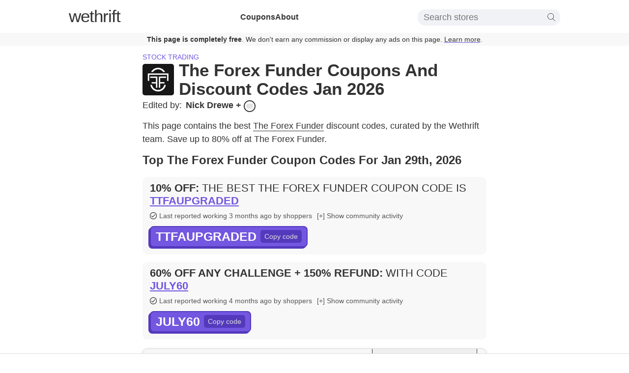

--- FILE ---
content_type: text/html; charset=utf-8
request_url: https://www.wethrift.com/the-forex-funder
body_size: 31998
content:
<!DOCTYPE html><html lang="en"><head><meta charSet="utf-8"/><title>The Forex Funder Coupons - 80% off - Jan 2026</title><meta name="description" content="The best The Forex Funder coupon codes in January 2026: TTFAUPGRADED for 10% off, JULY60 for 60% off. 30 The Forex Funder coupon codes available."/><link rel="shortcut icon" href="/favicon.ico" type="image/x-icon"/><link rel="icon" sizes="16x16 32x32 64x64" href="/favicon.ico"/><meta property="og:url" content="https://www.wethrift.com/the-forex-funder"/><meta property="og:title" content="The Forex Funder Coupons - 80% off - Jan 2026"/><meta property="og:description" content="The best The Forex Funder coupon codes in January 2026: TTFAUPGRADED for 10% off, JULY60 for 60% off. 30 The Forex Funder coupon codes available."/><meta property="og:image" content="https://img.wethrift.com/the-forex-funder.jpg"/><link rel="canonical" href="https://www.wethrift.com/the-forex-funder"/><meta name="viewport" content="width=device-width, initial-scale=1"/><script type="application/ld+json">{"@context":"http://schema.org","@graph":[{"@type":"WebPage","url":"https://www.wethrift.com/the-forex-funder","name":"The Forex Funder","description":"The best The Forex Funder coupon codes in January 2026: TTFAUPGRADED for 10% off, JULY60 for 60% off. 30 The Forex Funder coupon codes available.","dateCreated":"2023-03-09T00:00:00.000+00:00","dateModified":"2026-01-29T13:01:47.723+00:00","Provider":{"@type":"Organization","name":"The Forex Funder","logo":{"@type":"ImageObject","contentUrl":"https://img.wethrift.com/the-forex-funder.jpg"}}},{"@type":"SiteNavigationElement","@id":"#navigation","name":"Home","url":"https://www.wethrift.com"},{"@type":"SiteNavigationElement","@id":"#navigation","name":"Stock trading","url":"https://www.wethrift.com/tag/stock-trading"},{"@type":"SiteNavigationElement","@id":"#navigation","name":"Instacart","url":"https://www.wethrift.com/instacart"},{"@type":"SiteNavigationElement","@id":"#navigation","name":"Tiege Hanley","url":"https://www.wethrift.com/tiege-hanley"},{"@type":"SiteNavigationElement","@id":"#navigation","name":"Hydro Flask","url":"https://www.wethrift.com/hydro-flask"},{"@type":"SiteNavigationElement","@id":"#navigation","name":"Carl’s Jr.","url":"https://www.wethrift.com/carls-jr"},{"@type":"SiteNavigationElement","@id":"#navigation","name":"Leuchtturm1917","url":"https://www.wethrift.com/leuchtturm1917"},{"@type":"SiteNavigationElement","@id":"#navigation","name":"Jack in the Box","url":"https://www.wethrift.com/jack-in-the-box"},{"@type":"SiteNavigationElement","@id":"#navigation","name":"Nudie Glow","url":"https://www.wethrift.com/nudie-glow"},{"@type":"SiteNavigationElement","@id":"#navigation","name":"Daals","url":"https://www.wethrift.com/daals"},{"@type":"SiteNavigationElement","@id":"#navigation","name":"Wild Fork Foods","url":"https://www.wethrift.com/wild-fork-foods"},{"@type":"SiteNavigationElement","@id":"#navigation","name":"Wilson","url":"https://www.wethrift.com/wilson"},{"@type":"SiteNavigationElement","@id":"#navigation","name":"Rag & Bone","url":"https://www.wethrift.com/rag-and-bone"},{"@type":"SiteNavigationElement","@id":"#navigation","name":"Rage Nation Apparel","url":"https://www.wethrift.com/rage-nation-apparel"},{"@type":"SiteNavigationElement","@id":"#navigation","name":"Pure Product Australia","url":"https://www.wethrift.com/pure-product-australia"},{"@type":"SiteNavigationElement","@id":"#navigation","name":"Beat The Bomb","url":"https://www.wethrift.com/beat-the-bomb"},{"@type":"SiteNavigationElement","@id":"#navigation","name":"Beard Octane","url":"https://www.wethrift.com/beard-octane"},{"@type":"SiteNavigationElement","@id":"#navigation","name":"Wellue","url":"https://www.wethrift.com/wellue"},{"@type":"SiteNavigationElement","@id":"#navigation","name":"Daily Harvest","url":"https://www.wethrift.com/daily-harvest"},{"@type":"SiteNavigationElement","@id":"#navigation","name":"SoSo Swim ","url":"https://www.wethrift.com/soso-swim"},{"@type":"SiteNavigationElement","@id":"#navigation","name":"Vivanmn","url":"https://www.wethrift.com/vivanmn"},{"@type":"SiteNavigationElement","@id":"#navigation","name":"Water Lantern Festival","url":"https://www.wethrift.com/water-lantern-festival"},{"@type":"SiteNavigationElement","@id":"#navigation","name":"EVAAM","url":"https://www.wethrift.com/evaam"},{"@type":"SiteNavigationElement","@id":"#navigation","name":"Our Cow AU","url":"https://www.wethrift.com/our-cow-au"},{"@type":"SiteNavigationElement","@id":"#navigation","name":"My Carry Potty","url":"https://www.wethrift.com/my-carry-potty"},{"@type":"SiteNavigationElement","@id":"#navigation","name":"Sven Original","url":"https://www.wethrift.com/sven-original"},{"@type":"SiteNavigationElement","@id":"#navigation","name":"Believe Supplements","url":"https://www.wethrift.com/believe-supplements"},{"@type":"SiteNavigationElement","@id":"#navigation","name":"Rixo London","url":"https://www.wethrift.com/rixo-london"},{"@type":"SiteNavigationElement","@id":"#navigation","name":"Ideal Textiles","url":"https://www.wethrift.com/ideal-textiles"},{"@type":"SiteNavigationElement","@id":"#navigation","name":"Evercross","url":"https://www.wethrift.com/evercross"},{"@type":"SiteNavigationElement","@id":"#navigation","name":"Modern Warrior","url":"https://www.wethrift.com/modern-warrior"},{"@type":"SiteNavigationElement","@id":"#navigation","name":"iBlockCube","url":"https://www.wethrift.com/iblockcube"},{"@type":"SiteNavigationElement","@id":"#navigation","name":"Stickers International","url":"https://www.wethrift.com/stickers-international"},{"@type":"SiteNavigationElement","@id":"#navigation","name":"Talk Box Mom","url":"https://www.wethrift.com/talk-box-mom"},{"@type":"SiteNavigationElement","@id":"#navigation","name":"Oroton","url":"https://www.wethrift.com/oroton"},{"@type":"SiteNavigationElement","@id":"#navigation","name":"Fire Authority","url":"https://www.wethrift.com/fire-authority"},{"@type":"SiteNavigationElement","@id":"#navigation","name":"Diablo Chairs","url":"https://www.wethrift.com/diablo-chairs"},{"@type":"SiteNavigationElement","@id":"#navigation","name":"Bixby and co","url":"https://www.wethrift.com/bixby-and-co"},{"@type":"SiteNavigationElement","@id":"#navigation","name":"Gorletic","url":"https://www.wethrift.com/gorletic"},{"@type":"SiteNavigationElement","@id":"#navigation","name":"Cow Queenchics","url":"https://www.wethrift.com/cow-queenchics"},{"@type":"SiteNavigationElement","@id":"#navigation","name":"Berries","url":"https://www.wethrift.com/berries"},{"@type":"SiteNavigationElement","@id":"#navigation","name":"Rebag","url":"https://www.wethrift.com/rebag"}]}</script><script type="application/ld+json">{"@context":"https://schema.org","@type":"BreadcrumbList","itemListElement":[{"@type":"ListItem","position":1,"item":{"@type":"Thing","name":"Home","@id":"https://www.wethrift.com","url":"https://www.wethrift.com"}},{"@type":"ListItem","position":2,"item":{"@type":"Thing","name":"Stock trading","@id":"https://www.wethrift.com/tag/stock-trading","url":"https://www.wethrift.com/tag/stock-trading"},"name":"Stock trading"},{"@type":"ListItem","position":3,"item":{"@type":"Thing","name":"The Forex Funder","@id":"https://www.wethrift.com/the-forex-funder","url":"https://www.wethrift.com/the-forex-funder","sameAs":"https://theforexfunder.com"}}]}</script><script type="application/ld+json">{"@context":"https://schema.org/","@type":"FAQPage","mainEntity":[{"@type":"Question","name":"How many coupon codes are currently available for The Forex Funder?","acceptedAnswer":{"@type":"Answer","text":"<p>At the moment, there are a total of 30 active coupon codes that can be used on the The Forex Funder website.</p>"}},{"@type":"Question","name":"How do I redeem my The Forex Funder discount code?","acceptedAnswer":{"@type":"Answer","text":"<p>To redeem your The Forex Funder discount code, add any items you'd like to purchase to your shopping basket and click on the 'View Basket' or 'Checkout' button. On the checkout page, enter your discount code in the 'Discount Code' box and click 'Apply'.</p>"}},{"@type":"Question","name":"Why didn't my promo code work?","acceptedAnswer":{"@type":"Answer","text":"<p>There are several reasons your promo code may not work:<ul><li>It may not be valid for the items you have in your cart.</li><li>It may be valid only for a first time purchase.</li><li>It may be expired.</li></ul></p>"}},{"@type":"Question","name":"What's the latest coupon code from The Forex Funder?","acceptedAnswer":{"@type":"Answer","text":"<p>The latest coupon code from The Forex Funder was 'CRETRADES'. This gave customers 10% off.</p>"}},{"@type":"Question","name":"What is the best The Forex Funder discount code available?","acceptedAnswer":{"@type":"Answer","text":"<p>The best The Forex Funder discount code available is 'TFTTRADER9855680'. This code gives customers 80% off.</p>"}},{"@type":"Question","name":"How do you get 80% off at The Forex Funder?","acceptedAnswer":{"@type":"Answer","text":"<p>We have a promo code for 80% off at The Forex Funder. To apply the discount, click the 'copy code' button next to the code on this page, and paste it into the 'promo code' box at the checkout and click 'apply'.</p>"}}]}</script><script type="application/ld+json">{"@context":"https://schema.org","@type":"Organization","name":"The Forex Funder","image":"http://img.wethrift.com/the-forex-funder.jpg","sameAs":"https://theforexfunder.com"}</script><meta name="next-head-count" content="15"/><script>if (window.__REACT_DEVTOOLS_GLOBAL_HOOK__) { __REACT_DEVTOOLS_GLOBAL_HOOK__.inject = function() {}; }</script><link rel="preload" href="/_next/static/css/e8f49eafcfd6badc.css" as="style"/><link rel="stylesheet" href="/_next/static/css/e8f49eafcfd6badc.css" data-n-g=""/><noscript data-n-css=""></noscript><script defer="" nomodule="" src="/_next/static/chunks/polyfills-c67a75d1b6f99dc8.js"></script><script src="/_next/static/chunks/webpack-e6053a827837d67a.js" defer=""></script><script src="/_next/static/chunks/framework-8e279965036b6169.js" defer=""></script><script src="/_next/static/chunks/main-a0a0f5ca7a92898c.js" defer=""></script><script src="/_next/static/chunks/pages/_app-659c62e4bfc45aa3.js" defer=""></script><script src="/_next/static/chunks/0f1ac474-3ebdbbe17b182ce8.js" defer=""></script><script src="/_next/static/chunks/440-ab6c20913e965c30.js" defer=""></script><script src="/_next/static/chunks/969-a4cf13b85fda07bf.js" defer=""></script><script src="/_next/static/chunks/527-330f96b640eb70eb.js" defer=""></script><script src="/_next/static/chunks/567-591d578ced799915.js" defer=""></script><script src="/_next/static/chunks/pages/%5BstoreSlug%5D-8d3ea3f191bb3f87.js" defer=""></script><script src="/_next/static/qCEspwVWABYL5Hq485yEE/_buildManifest.js" defer=""></script><script src="/_next/static/qCEspwVWABYL5Hq485yEE/_ssgManifest.js" defer=""></script></head><body><div id="__next"><style data-emotion="css-global l15hv4">html{display:block;margin:0;padding:0;color:#333;}body{padding:0;margin:0;font-family:-apple-system,BlinkMacSystemFont,Segoe UI,Helvetica,Arial,sans-serif,Apple Color Emoji,Segoe UI Emoji;}input{font-family:-apple-system,BlinkMacSystemFont,Segoe UI,Helvetica,Arial,sans-serif,Apple Color Emoji,Segoe UI Emoji;}button{font-family:-apple-system,BlinkMacSystemFont,Segoe UI,Helvetica,Arial,sans-serif,Apple Color Emoji,Segoe UI Emoji;}a{color:inherit;-webkit-text-decoration:underline;text-decoration:underline;text-decoration-thickness:1px;text-underline-offset:3px;text-decoration-color:#7357e0;font-weight:300;cursor:pointer;}a:hover{color:#7357e0;}p{font-weight:300;line-height:1.5;}b{font-weight:500;}strong{font-weight:500;}li{font-weight:300;line-height:1.5;margin:0.5em 0;}</style><style data-emotion="css ei7zzy">.css-ei7zzy{padding-top:8px;padding-bottom:8px;margin-top:0;margin-bottom:0;}@media screen and (min-width: 910px){.css-ei7zzy{padding-top:15px;padding-bottom:15px;}}</style><style data-emotion="css doz6ka">.css-doz6ka{margin-top:30px;margin-bottom:38px;padding-top:8px;padding-bottom:8px;margin-top:0;margin-bottom:0;}@media screen and (min-width: 910px){.css-doz6ka{padding-top:15px;padding-bottom:15px;}}</style><nav class="css-doz6ka"><style data-emotion="css 1braqui">.css-1braqui{max-width:1000px;margin-left:auto;margin-right:auto;padding-left:10px;padding-right:10px;}@media screen and (min-width: 680px){.css-1braqui{padding-left:15px;padding-right:15px;}}</style><div class="css-1braqui"><style data-emotion="css 1hfc6d6">.css-1hfc6d6{display:block;fill:#333;position:absolute;right:12px;top:11px;width:34px;height:34px;}@media screen and (min-width: 910px){.css-1hfc6d6{display:none;}}</style><svg viewBox="0 0 100 80" width="40" height="40" class="css-1hfc6d6"><rect width="100" height="8"></rect><rect y="30" width="100" height="8"></rect><rect y="60" width="100" height="8"></rect></svg><style data-emotion="css 9r8vyl">.css-9r8vyl{-webkit-flex-direction:column;-ms-flex-direction:column;flex-direction:column;-webkit-align-items:center;-webkit-box-align:center;-ms-flex-align:center;align-items:center;-webkit-box-pack:center;-ms-flex-pack:center;-webkit-justify-content:center;justify-content:center;}@media screen and (min-width: 910px){.css-9r8vyl{-webkit-flex-direction:row;-ms-flex-direction:row;flex-direction:row;-webkit-box-pack:justify;-webkit-justify-content:space-between;justify-content:space-between;}}</style><style data-emotion="css 6mcwn6">.css-6mcwn6{display:-webkit-box;display:-webkit-flex;display:-ms-flexbox;display:flex;-webkit-flex-direction:column;-ms-flex-direction:column;flex-direction:column;-webkit-align-items:center;-webkit-box-align:center;-ms-flex-align:center;align-items:center;-webkit-box-pack:center;-ms-flex-pack:center;-webkit-justify-content:center;justify-content:center;}@media screen and (min-width: 910px){.css-6mcwn6{-webkit-flex-direction:row;-ms-flex-direction:row;flex-direction:row;-webkit-box-pack:justify;-webkit-justify-content:space-between;justify-content:space-between;}}</style><div class="css-6mcwn6"><style data-emotion="css vt1oa8">.css-vt1oa8{font-size:35px;margin-bottom:0px;}@media screen and (min-width: 910px){.css-vt1oa8{margin-bottom:5px;}}</style><style data-emotion="css 1r1od0n">.css-1r1od0n{font-weight:500;letter-spacing:-1px;line-height:1;-webkit-text-decoration:none;text-decoration:none;font-size:35px;font-size:35px;margin-bottom:0px;}.css-1r1od0n:hover{color:inherit;}@media screen and (min-width: 910px){.css-1r1od0n{margin-bottom:5px;}}</style><a name="Logo" href="/" class="css-1r1od0n"><style data-emotion="css 1toi8k">.css-1toi8k{font-weight:200;}</style><span class="css-1toi8k">we</span>thrift</a><style data-emotion="css 46xvsd">.css-46xvsd{display:none;margin-top:10px;margin-bottom:0;list-style:none;text-align:center;-webkit-flex-direction:column;-ms-flex-direction:column;flex-direction:column;gap:10px;-webkit-padding-start:0;padding-inline-start:0;}@media screen and (min-width: 910px){.css-46xvsd{display:-webkit-box;display:-webkit-flex;display:-ms-flexbox;display:flex;margin-top:0;-webkit-flex-direction:row;-ms-flex-direction:row;flex-direction:row;gap:40px;}}</style><ul class="css-46xvsd"><style data-emotion="css ohyo88">.css-ohyo88{margin-top:0;margin-bottom:0;}</style><li class="css-ohyo88"><style data-emotion="css upeozg">.css-upeozg{-webkit-text-decoration:none;text-decoration:none;font-weight:600;}</style><a href="/coupons" class="css-upeozg">Coupons</a></li><li class="css-ohyo88"><a href="/about" class="css-upeozg">About</a></li></ul><style data-emotion="css 5inist">.css-5inist{display:none;-webkit-order:1;-ms-flex-order:1;order:1;position:relative;padding-top:20px;}@media screen and (min-width: 910px){.css-5inist{display:block;-webkit-order:3;-ms-flex-order:3;order:3;padding-top:0px;}}</style><div class="css-5inist"><style data-emotion="css 1hpu0vs">.css-1hpu0vs{display:-webkit-box;display:-webkit-flex;display:-ms-flexbox;display:flex;-webkit-align-items:center;-webkit-box-align:center;-ms-flex-align:center;align-items:center;-webkit-box-pack:center;-ms-flex-pack:center;-webkit-justify-content:center;justify-content:center;padding:5px 10px;border-radius:15px;background-color:#f1f2f6;position:relative;}</style><div class="css-1hpu0vs"><style data-emotion="css x3layw">.css-x3layw{border:none;font-size:18px;font-weight:200;background:0 0;width:250px;}.css-x3layw::-webkit-input-placeholder{font-weight:200;}.css-x3layw::-moz-placeholder{font-weight:200;}.css-x3layw:-ms-input-placeholder{font-weight:200;}.css-x3layw::placeholder{font-weight:200;}.css-x3layw:focus{outline:0;}</style><input id="store-search" type="input" placeholder="Search stores" class="css-x3layw"/><style data-emotion="css 1mkd4r7">.css-1mkd4r7{display:none;}</style><label for="store-search" class="css-1mkd4r7">Search stores</label><style data-emotion="css 1w7lp0m">.css-1w7lp0m{height:16px;}</style><svg version="1.1" id="Capa_1" xmlns="http://www.w3.org/2000/svg" xmlns:xlink="http://www.w3.org/1999/xlink" x="0px" y="0px" viewBox="0 0 52.966 52.966" style="enable-background:new 0 0 52.966 52.966" xml:space="preserve" class="css-1w7lp0m"><path d="M51.704,51.273L36.845,35.82c3.79-3.801,6.138-9.041,6.138-14.82c0-11.58-9.42-21-21-21s-21,9.42-21,21s9.42,21,21,21	c5.083,0,9.748-1.817,13.384-4.832l14.895,15.491c0.196,0.205,0.458,0.307,0.721,0.307c0.25,0,0.499-0.093,0.693-0.279	C52.074,52.304,52.086,51.671,51.704,51.273z M21.983,40c-10.477,0-19-8.523-19-19s8.523-19,19-19s19,8.523,19,19	S32.459,40,21.983,40z"></path><g></g><g></g><g></g><g></g><g></g><g></g><g></g><g></g><g></g><g></g><g></g><g></g><g></g><g></g><g></g></svg></div></div></div></div><style data-emotion="css st9zqv">.css-st9zqv{margin-top:12px;background-color:#f8f8f8;color:#333;margin-bottom:-10px;padding:5px;font-size:14px;text-align:center;}@media screen and (min-width: 680px){.css-st9zqv{margin-bottom:-30px;}}</style><div class="css-st9zqv"><style data-emotion="css 7f3d9a">.css-7f3d9a{font-weight:600;}</style><span class="css-7f3d9a">This page is completely free</span>. We don&#x27;t earn any commission or display any ads on this page.<!-- --> <a href="#how-we-make-money">Learn more</a>.</div></nav><main><style data-emotion="css 3dryow">.css-3dryow{max-width:700px;margin-left:auto;margin-right:auto;padding-left:10px;padding-right:10px;font-size:16px;}@media screen and (min-width: 680px){.css-3dryow{padding-left:15px;padding-right:15px;font-size:18px;}}</style><article class="css-3dryow"><style data-emotion="css 1478m14">.css-1478m14{margin-top:15px;margin-bottom:4px;}@media screen and (min-width: 680px){.css-1478m14{margin-top:30px;margin-bottom:4px;}}</style><style data-emotion="css e22nyw">.css-e22nyw{margin-top:30px;margin-bottom:38px;margin-top:15px;margin-bottom:4px;}@media screen and (min-width: 680px){.css-e22nyw{margin-top:30px;margin-bottom:4px;}}</style><header class="css-e22nyw"><style data-emotion="css 162tvoi">.css-162tvoi{display:-webkit-box;display:-webkit-flex;display:-ms-flexbox;display:flex;}</style><div class="css-162tvoi"><style data-emotion="css 14xzg8p">.css-14xzg8p{text-transform:uppercase;margin-right:15px;font-size:14px;}</style><style data-emotion="css sikcqb">.css-sikcqb{box-sizing:padding-box;color:#7357e0;font-weight:300;-webkit-text-decoration:none;text-decoration:none;cursor:pointer;border-bottom:none;text-transform:uppercase;margin-right:15px;font-size:14px;}.css-sikcqb:hover{-webkit-text-decoration:none;text-decoration:none;border-bottom:none;color:#7357e0;}</style><a class="css-sikcqb" href="/tag/stock-trading">Stock trading</a></div><style data-emotion="css 13xhtad">.css-13xhtad{-webkit-align-items:center;-webkit-box-align:center;-ms-flex-align:center;align-items:center;}</style><style data-emotion="css 13b9p20">.css-13b9p20{display:-webkit-box;display:-webkit-flex;display:-ms-flexbox;display:flex;-webkit-align-items:center;-webkit-box-align:center;-ms-flex-align:center;align-items:center;}</style><div class="css-13b9p20"><style data-emotion="css niz96y">.css-niz96y{margin-top:4px;margin-right:10px;}</style><style data-emotion="css 1lgippx">.css-1lgippx{overflow:hidden;min-width:64px;min-height:64px;margin-top:4px;margin-right:10px;}</style><div class="css-1lgippx"><style data-emotion="css 125obtf">.css-125obtf{width:64px;height:64px;border-radius:5px;}</style><img src="https://img.wethrift.com/the-forex-funder.jpg" width="64" height="64" alt="The Forex Funder logo" loading="lazy" class="css-125obtf"/></div><style data-emotion="css 9uuxkb">.css-9uuxkb{margin-top:0px;margin-bottom:0px;}</style><style data-emotion="css 772qwx">.css-772qwx{text-transform:capitalize;margin-block-start:1.5em;font-size:24px;font-weight:600;line-height:1.1;margin-top:0px;margin-bottom:0px;}@media screen and (min-width: 680px){.css-772qwx{font-size:35px;}}</style><h1 class="css-772qwx">The Forex Funder Coupons and Discount Codes Jan 2026</h1></div></header><style data-emotion="css 1g67p9x">.css-1g67p9x{-webkit-box-flex-wrap:wrap;-webkit-flex-wrap:wrap;-ms-flex-wrap:wrap;flex-wrap:wrap;font-weight:300;}</style><style data-emotion="css 1sf4mkr">.css-1sf4mkr{display:-webkit-box;display:-webkit-flex;display:-ms-flexbox;display:flex;-webkit-box-flex-wrap:wrap;-webkit-flex-wrap:wrap;-ms-flex-wrap:wrap;flex-wrap:wrap;font-weight:300;}</style><div class="css-1sf4mkr"><style data-emotion="css 1o9es6d">.css-1o9es6d{display:-webkit-box;display:-webkit-flex;display:-ms-flexbox;display:flex;-webkit-box-flex-wrap:no-wrap;-webkit-flex-wrap:no-wrap;-ms-flex-wrap:no-wrap;flex-wrap:no-wrap;margin-right:20px;}</style><style data-emotion="css f66ul6">.css-f66ul6{box-sizing:padding-box;color:inherit;font-weight:300;-webkit-text-decoration:none;text-decoration:none;cursor:pointer;border-bottom:none;display:-webkit-box;display:-webkit-flex;display:-ms-flexbox;display:flex;-webkit-box-flex-wrap:no-wrap;-webkit-flex-wrap:no-wrap;-ms-flex-wrap:no-wrap;flex-wrap:no-wrap;margin-right:20px;}.css-f66ul6:hover{-webkit-text-decoration:none;text-decoration:none;border-bottom:none;color:#7357e0;}</style><a class="css-f66ul6" href="#experts"><style data-emotion="css 1goj2uy">.css-1goj2uy{margin-right:8px;}</style><style data-emotion="css r1j0x2">.css-r1j0x2{margin-right:8px;}</style><span class="css-r1j0x2">Edited by:</span><style data-emotion="css 9gmclq">.css-9gmclq{margin-right:5px;}</style><style data-emotion="css 3pdo12">.css-3pdo12{font-weight:600;margin-right:5px;}</style><span class="css-3pdo12">Nick Drewe<!-- --> + </span><style data-emotion="css 13aqjzy">.css-13aqjzy{display:inline-block;}</style><style data-emotion="css 14ryhz4">.css-14ryhz4{display:-webkit-box;display:-webkit-flex;display:-ms-flexbox;display:flex;display:inline-block;}</style><div class="css-14ryhz4"><style data-emotion="css ppu0ot">.css-ppu0ot{display:inline-block;border-radius:20px;width:20px;height:20px;margin-right:0px;border:2px solid #333;}</style><style data-emotion="css 1euhl0g">.css-1euhl0g{overflow:hidden;min-width:undefinedpx;min-height:undefinedpx;display:inline-block;border-radius:20px;width:20px;height:20px;margin-right:0px;border:2px solid #333;}</style><div class="css-1euhl0g"><style data-emotion="css fjakwv">.css-fjakwv{width:100%;height:100%;}</style><img src="https://img.wethrift.com/placeholder-deal-img.jpg" alt="Maryzze P" title="Maryzze P" loading="lazy" class="css-fjakwv"/></div></div></a></div><style data-emotion="css n01gze">.css-n01gze{margin-top:0px;margin-bottom:15px;}</style><style data-emotion="css 1jbqzmw">.css-1jbqzmw{margin-top:30px;margin-bottom:38px;margin-top:0px;margin-bottom:15px;}</style><section class="css-1jbqzmw"><style data-emotion="css 17m9sjs">.css-17m9sjs{margin-top:10px;margin-bottom:0px;}</style><p class="css-17m9sjs">This page contains the best <style data-emotion="css 1cvlksa">.css-1cvlksa{box-sizing:padding-box;color:inherit;font-weight:300;-webkit-text-decoration:none;text-decoration:none;cursor:pointer;border-bottom:1px solid;}.css-1cvlksa:hover{-webkit-text-decoration:none;text-decoration:none;border-bottom:1px solid;color:#7357e0;}</style><a class="css-1cvlksa" href="https://theforexfunder.com" rel="nofollow noopener" target="_blank">The Forex Funder</a> discount codes, curated by the  Wethrift team. <span class="css-1u8qly9"> <!-- -->Save up to 80% off at The Forex Funder.</span></p></section><style data-emotion="css pm5gvm">.css-pm5gvm{margin-top:0px;}</style><style data-emotion="css lc6dzr">.css-lc6dzr{margin-top:30px;margin-bottom:38px;margin-top:0px;}</style><section id="top-coupons" class="css-lc6dzr"><style data-emotion="css 1pe7mc2">.css-1pe7mc2{margin-top:0px;font-size:20px;}@media screen and (min-width: 680px){.css-1pe7mc2{font-size:24px;}}</style><style data-emotion="css r28qsk">.css-r28qsk{text-transform:capitalize;margin-block-start:1.5em;font-size:22px;font-weight:600;margin-top:0px;font-size:20px;}@media screen and (min-width: 370px){.css-r28qsk{font-size:22px;}}@media screen and (min-width: 680px){.css-r28qsk{font-size:28px;}}@media screen and (min-width: 680px){.css-r28qsk{font-size:24px;}}</style><h2 class="css-r28qsk">Top The Forex Funder Coupon Codes For Jan 29th, 2026</h2><style data-emotion="css 8ou0ec">.css-8ou0ec{list-style:none;-webkit-padding-start:0;padding-inline-start:0;}</style><ul class="css-8ou0ec"><style data-emotion="css 45psfy">.css-45psfy{background-color:#f8f8f8;padding:15px;padding-top:10px;border-radius:10px;line-height:1;font-size:16px;margin:15px 0;}.css-45psfy:hover{-webkit-transform:translate3d(0,0,0);-moz-transform:translate3d(0,0,0);-ms-transform:translate3d(0,0,0);transform:translate3d(0,0,0);-webkit-backface-visibility:hidden;backface-visibility:hidden;perspective:1000px;}</style><li id="top-coupon" class="css-45psfy"><style data-emotion="css oji3ot">.css-oji3ot{margin:0;font-weight:400;font-size:21px;line-height:1.2;text-transform:uppercase;}@media screen and (min-width: 370px){.css-oji3ot{font-size:21px;}}@media screen and (min-width: 680px){.css-oji3ot{font-size:22px;}}</style><style data-emotion="css ozv7sn">.css-ozv7sn{text-transform:capitalize;margin-block-start:1.5em;font-size:22px;font-weight:600;margin:0;font-weight:400;font-size:21px;line-height:1.2;text-transform:uppercase;}@media screen and (min-width: 370px){.css-ozv7sn{font-size:22px;}}@media screen and (min-width: 680px){.css-ozv7sn{font-size:28px;}}@media screen and (min-width: 370px){.css-ozv7sn{font-size:21px;}}@media screen and (min-width: 680px){.css-ozv7sn{font-size:22px;}}</style><h2 class="css-ozv7sn"><style data-emotion="css qbp4b0">.css-qbp4b0{font-weight:600;display:inline-block;}</style><span class="css-qbp4b0">10% off<!-- -->:</span> <span class="css-1u8qly9">The best The Forex Funder coupon code is</span> <style data-emotion="css 1fky0be">.css-1fky0be{color:#7357e0;-webkit-text-decoration:underline;text-decoration:underline;text-decoration-thickness:2px;cursor:pointer;font-weight:600;position:relative;display:inline-block;max-width:auto;vertical-align:top;overflow:hidden;white-space:nowrap;text-overflow:ellipsis;}.css-1fky0be:hover{color:#5439bd;}</style><style data-emotion="css ljymh9">.css-ljymh9{color:#7357e0;-webkit-text-decoration:underline;text-decoration:underline;text-decoration-thickness:2px;cursor:pointer;font-weight:600;position:relative;display:inline-block;max-width:auto;vertical-align:top;overflow:hidden;white-space:nowrap;text-overflow:ellipsis;}.css-ljymh9:hover{color:#5439bd;}</style><span class="css-ljymh9">TTFAUPGRADED</span></h2><style data-emotion="css tn8x8">.css-tn8x8{display:-webkit-box;display:-webkit-flex;display:-ms-flexbox;display:flex;-webkit-align-items:center;-webkit-box-align:center;-ms-flex-align:center;align-items:center;-webkit-box-flex-wrap:wrap;-webkit-flex-wrap:wrap;-ms-flex-wrap:wrap;flex-wrap:wrap;white-space:pre-wrap;}</style><div class="css-tn8x8"><style data-emotion="css 1nnphy8">.css-1nnphy8{margin:8px 10px 0 0;}</style><style data-emotion="css 1v3mork">.css-1v3mork{-webkit-align-items:center;-webkit-box-align:center;-ms-flex-align:center;align-items:center;-webkit-box-pack:start;-ms-flex-pack:start;-webkit-justify-content:flex-start;justify-content:flex-start;border-radius:5px;color:rgb(85,85,85);margin:8px 10px 0 0;}@media screen and (min-width: 680px){.css-1v3mork{-webkit-box-pack:center;-ms-flex-pack:center;-webkit-justify-content:center;justify-content:center;}}</style><style data-emotion="css 1dv9dlk">.css-1dv9dlk{display:-webkit-box;display:-webkit-flex;display:-ms-flexbox;display:flex;-webkit-align-items:center;-webkit-box-align:center;-ms-flex-align:center;align-items:center;-webkit-box-pack:start;-ms-flex-pack:start;-webkit-justify-content:flex-start;justify-content:flex-start;border-radius:5px;color:rgb(85,85,85);margin:8px 10px 0 0;}@media screen and (min-width: 680px){.css-1dv9dlk{-webkit-box-pack:center;-ms-flex-pack:center;-webkit-justify-content:center;justify-content:center;}}</style><div class="css-1dv9dlk"><style data-emotion="css 8cqgmt">.css-8cqgmt{margin-right:5px;width:14px;}</style><svg height="16px" version="1.1" viewBox="0 0 32 32" width="20px" class="css-8cqgmt"><g id="Check_Circle" stroke="currentColor"><path d="M16,0C7.163,0,0,7.163,0,16c0,8.837,7.163,16,16,16c8.836,0,16-7.164,16-16C32,7.163,24.836,0,16,0z M16,30   C8.268,30,2,23.732,2,16C2,8.268,8.268,2,16,2s14,6.268,14,14C30,23.732,23.732,30,16,30z" fill="#121313"></path><path d="M23.3,10.393L13.012,20.589l-4.281-4.196c-0.394-0.391-1.034-0.391-1.428,0   c-0.395,0.391-0.395,1.024,0,1.414l4.999,4.899c0.41,0.361,1.023,0.401,1.428,0l10.999-10.899c0.394-0.39,0.394-1.024,0-1.414   C24.334,10.003,23.695,10.003,23.3,10.393z" fill="#121313"></path></g></svg><style data-emotion="css p1qt6w">.css-p1qt6w{font-weight:400;font-size:14px;}</style><style data-emotion="css 1sco7vx">.css-1sco7vx{font-weight:400;font-size:14px;}</style><span class="css-1sco7vx">Last reported working 3 months ago by shoppers</span></div><style data-emotion="css gfsmxv">.css-gfsmxv{-webkit-text-decoration:none;text-decoration:none;color:#555;line-height:18px;margin:8px 0 0 0;font-size:14px;}.css-gfsmxv:hover{cursor:pointer;color:#7357e0;}</style><style data-emotion="css ftlc7f">.css-ftlc7f{-webkit-text-decoration:none;text-decoration:none;color:#555;line-height:18px;margin:8px 0 0 0;font-size:14px;}.css-ftlc7f:hover{cursor:pointer;color:#7357e0;}</style><span class="css-ftlc7f">[+] Show community activity</span></div><style data-emotion="css 1ft9r3o">.css-1ft9r3o{margin-top:10px;margin-bottom:10px;}</style><style data-emotion="css bkbqni">.css-bkbqni{margin-left:1px;margin-top:10px;margin-bottom:10px;}</style><style data-emotion="css 1pm8j0q">.css-1pm8j0q{list-style-type:none;padding-left:0;margin-block-start:0;margin-block-end:0;margin-left:1px;margin-top:10px;margin-bottom:10px;}.css-1pm8j0q li{position:relative;padding-left:20px;margin:0;}.css-1pm8j0q li::before{content:"";position:absolute;left:4px;top:10px;width:2px;height:100%;background:#bbb;display:block;}.css-1pm8j0q li::after{content:"";position:absolute;left:0;top:0;width:10px;height:10px;background:#5439bd;margin-top:7px;border-radius:50%;display:block;}.css-1pm8j0q li:first-of-type::before{top:10px;}.css-1pm8j0q li:last-of-type::before{height:0%;}.css-1pm8j0q li.showing-preview::before{height:80%;background:linear-gradient(45deg, transparent, #bbb);}</style><ul class="css-1pm8j0q"><style data-emotion="css 1gprz8e">.css-1gprz8e{display:none;font-size:14px;padding:2px 0px;}</style><li class="css-1gprz8e"><style data-emotion="css 7f3d9a">.css-7f3d9a{font-weight:600;}</style><span class="css-7f3d9a">TTFAUPGRADED was last used 3 months ago (22 total uses)</span></li><li class="css-1gprz8e"><span class="css-7f3d9a">The Forex Funder coupon code was reported working by shoppers 3 months ago</span></li><li class="css-1gprz8e"><span class="css-1u8qly9">Added 1 year ago by Maryzze P via social media</span></li></ul><style data-emotion="css 12gkgtc">.css-12gkgtc{margin-top:12px;}</style><style data-emotion="css 1sgp0o3 animation-c7wsi0">.css-1sgp0o3{box-sizing:border-box;display:-webkit-box;display:-webkit-flex;display:-ms-flexbox;display:flex;padding:5px 10px;-webkit-align-items:center;-webkit-box-align:center;-ms-flex-align:center;align-items:center;-webkit-box-pack:center;-ms-flex-pack:center;-webkit-justify-content:center;justify-content:center;position:relative;font-size:20px;font-weight:600;border-width:2px;border-color:#5439bd;box-shadow:-3px 3px #5439bd;-webkit-animation:animation-c7wsi0 2s ease-out 0s 1;animation:animation-c7wsi0 2s ease-out 0s 1;background-color:#7357e0;color:#fff;margin-top:12px;}@media screen and (min-width: 680px){.css-1sgp0o3{font-size:25px;-webkit-animation:none;animation:none;}}.css-1sgp0o3:before{visibility:hidden;opacity:0;position:absolute;content:"Code copied";top:-35%;left:0;right:0;margin:auto;color:white;font-size:14px;font-weight:600;border-width:0px;border-style:solid;border-color:#5439bd;border-radius:5px;padding:3px 6px;background-color:#7357e0;-webkit-transition:visibility 0.2s ease,top 0.2s ease,opacity 0.2s ease;transition:visibility 0.2s ease,top 0.2s ease,opacity 0.2s ease;}.css-1sgp0o3:active{box-shadow:-1px 1px #5439bd;-webkit-transform:translateX(-2px) translateY(2px);-moz-transform:translateX(-2px) translateY(2px);-ms-transform:translateX(-2px) translateY(2px);transform:translateX(-2px) translateY(2px);}.css-1sgp0o3:hover:after{background-color:#7357e0;}.css-1sgp0o3:active:after{background-color:#7357e0;}.css-1sgp0o3:after{content:"Copy code";color:#ddd;margin-left:8px;font-size:14px;font-weight:400;background-color:#5439bd;border-radius:5px;padding:5px 8px;white-space:nowrap;-webkit-align-self:center;-ms-flex-item-align:center;align-self:center;vertical-align:middle;}@-webkit-keyframes animation-c7wsi0{0%{-webkit-transform:scale(1);-moz-transform:scale(1);-ms-transform:scale(1);transform:scale(1);}20%{-webkit-transform:scale(1.2);-moz-transform:scale(1.2);-ms-transform:scale(1.2);transform:scale(1.2);}40%{-webkit-transform:scale(0.9);-moz-transform:scale(0.9);-ms-transform:scale(0.9);transform:scale(0.9);}60%{-webkit-transform:scale(1.1);-moz-transform:scale(1.1);-ms-transform:scale(1.1);transform:scale(1.1);}80%{-webkit-transform:scale(0.95);-moz-transform:scale(0.95);-ms-transform:scale(0.95);transform:scale(0.95);}100%{-webkit-transform:scaleX(1);-moz-transform:scaleX(1);-ms-transform:scaleX(1);transform:scaleX(1);}}@keyframes animation-c7wsi0{0%{-webkit-transform:scale(1);-moz-transform:scale(1);-ms-transform:scale(1);transform:scale(1);}20%{-webkit-transform:scale(1.2);-moz-transform:scale(1.2);-ms-transform:scale(1.2);transform:scale(1.2);}40%{-webkit-transform:scale(0.9);-moz-transform:scale(0.9);-ms-transform:scale(0.9);transform:scale(0.9);}60%{-webkit-transform:scale(1.1);-moz-transform:scale(1.1);-ms-transform:scale(1.1);transform:scale(1.1);}80%{-webkit-transform:scale(0.95);-moz-transform:scale(0.95);-ms-transform:scale(0.95);transform:scale(0.95);}100%{-webkit-transform:scaleX(1);-moz-transform:scaleX(1);-ms-transform:scaleX(1);transform:scaleX(1);}}</style><style data-emotion="css 1l59joy">.css-1l59joy{box-sizing:content-box;background-color:#7357e0;border-radius:8px;color:#fff;text-align:center;font-size:20px;padding:10px;cursor:pointer;border-width:2px;border-color:#7357e0;border-style:solid;line-height:normal;-webkit-text-decoration:none;text-decoration:none;font-weight:400;box-sizing:border-box;display:-webkit-box;display:-webkit-flex;display:-ms-flexbox;display:flex;padding:5px 10px;-webkit-align-items:center;-webkit-box-align:center;-ms-flex-align:center;align-items:center;-webkit-box-pack:center;-ms-flex-pack:center;-webkit-justify-content:center;justify-content:center;position:relative;font-size:20px;font-weight:600;border-width:2px;border-color:#5439bd;box-shadow:-3px 3px #5439bd;-webkit-animation:animation-c7wsi0 2s ease-out 0s 1;animation:animation-c7wsi0 2s ease-out 0s 1;background-color:#7357e0;color:#fff;margin-top:12px;}.css-1l59joy:hover{color:#7357e0;background-color:#fff;}@media screen and (min-width: 680px){.css-1l59joy{font-size:25px;-webkit-animation:none;animation:none;}}.css-1l59joy:before{visibility:hidden;opacity:0;position:absolute;content:"Code copied";top:-35%;left:0;right:0;margin:auto;color:white;font-size:14px;font-weight:600;border-width:0px;border-style:solid;border-color:#5439bd;border-radius:5px;padding:3px 6px;background-color:#7357e0;-webkit-transition:visibility 0.2s ease,top 0.2s ease,opacity 0.2s ease;transition:visibility 0.2s ease,top 0.2s ease,opacity 0.2s ease;}.css-1l59joy:active{box-shadow:-1px 1px #5439bd;-webkit-transform:translateX(-2px) translateY(2px);-moz-transform:translateX(-2px) translateY(2px);-ms-transform:translateX(-2px) translateY(2px);transform:translateX(-2px) translateY(2px);}.css-1l59joy:hover:after{background-color:#7357e0;}.css-1l59joy:active:after{background-color:#7357e0;}.css-1l59joy:after{content:"Copy code";color:#ddd;margin-left:8px;font-size:14px;font-weight:400;background-color:#5439bd;border-radius:5px;padding:5px 8px;white-space:nowrap;-webkit-align-self:center;-ms-flex-item-align:center;align-self:center;vertical-align:middle;}</style><button title="TTFAUPGRADED" class="css-1l59joy"><style data-emotion="css efj85z">.css-efj85z{overflow:hidden;white-space:nowrap;text-overflow:ellipsis;max-width:auto;}</style><span class="css-efj85z">TTFAUPGRADED</span></button></li><li id="F3TALMXU2" class="css-45psfy"><h2 class="css-ozv7sn"><span class="css-qbp4b0">60% off any challenge + 150% refund<!-- -->:</span> <span class="css-1u8qly9">with code</span> <span class="css-ljymh9">JULY60</span></h2><div class="css-tn8x8"><div class="css-1dv9dlk"><svg height="16px" version="1.1" viewBox="0 0 32 32" width="20px" class="css-8cqgmt"><g id="Check_Circle" stroke="currentColor"><path d="M16,0C7.163,0,0,7.163,0,16c0,8.837,7.163,16,16,16c8.836,0,16-7.164,16-16C32,7.163,24.836,0,16,0z M16,30   C8.268,30,2,23.732,2,16C2,8.268,8.268,2,16,2s14,6.268,14,14C30,23.732,23.732,30,16,30z" fill="#121313"></path><path d="M23.3,10.393L13.012,20.589l-4.281-4.196c-0.394-0.391-1.034-0.391-1.428,0   c-0.395,0.391-0.395,1.024,0,1.414l4.999,4.899c0.41,0.361,1.023,0.401,1.428,0l10.999-10.899c0.394-0.39,0.394-1.024,0-1.414   C24.334,10.003,23.695,10.003,23.3,10.393z" fill="#121313"></path></g></svg><span class="css-1sco7vx">Last reported working 4 months ago by shoppers</span></div><span class="css-ftlc7f">[+] Show community activity</span></div><ul class="css-1pm8j0q"><li class="css-1gprz8e"><span class="css-7f3d9a">JULY60 was last used 4 months ago (40 total uses)</span></li><li class="css-1gprz8e"><span class="css-7f3d9a">The Forex Funder coupon code was reported working by shoppers 4 months ago</span></li><li class="css-1gprz8e"><span class="css-1u8qly9">Added 1 year ago by Nick via social media</span></li></ul><style data-emotion="css 1o22u8z">.css-1o22u8z{box-sizing:border-box;display:-webkit-box;display:-webkit-flex;display:-ms-flexbox;display:flex;padding:5px 10px;-webkit-align-items:center;-webkit-box-align:center;-ms-flex-align:center;align-items:center;-webkit-box-pack:center;-ms-flex-pack:center;-webkit-justify-content:center;justify-content:center;position:relative;font-size:20px;font-weight:600;border-width:2px;border-color:#5439bd;box-shadow:-3px 3px #5439bd;background-color:#7357e0;color:#fff;margin-top:12px;}@media screen and (min-width: 680px){.css-1o22u8z{font-size:25px;-webkit-animation:none;animation:none;}}.css-1o22u8z:before{visibility:hidden;opacity:0;position:absolute;content:"Code copied";top:-35%;left:0;right:0;margin:auto;color:white;font-size:14px;font-weight:600;border-width:0px;border-style:solid;border-color:#5439bd;border-radius:5px;padding:3px 6px;background-color:#7357e0;-webkit-transition:visibility 0.2s ease,top 0.2s ease,opacity 0.2s ease;transition:visibility 0.2s ease,top 0.2s ease,opacity 0.2s ease;}.css-1o22u8z:active{box-shadow:-1px 1px #5439bd;-webkit-transform:translateX(-2px) translateY(2px);-moz-transform:translateX(-2px) translateY(2px);-ms-transform:translateX(-2px) translateY(2px);transform:translateX(-2px) translateY(2px);}.css-1o22u8z:hover:after{background-color:#7357e0;}.css-1o22u8z:active:after{background-color:#7357e0;}.css-1o22u8z:after{content:"Copy code";color:#ddd;margin-left:8px;font-size:14px;font-weight:400;background-color:#5439bd;border-radius:5px;padding:5px 8px;white-space:nowrap;-webkit-align-self:center;-ms-flex-item-align:center;align-self:center;vertical-align:middle;}</style><style data-emotion="css qaumfe">.css-qaumfe{box-sizing:content-box;background-color:#7357e0;border-radius:8px;color:#fff;text-align:center;font-size:20px;padding:10px;cursor:pointer;border-width:2px;border-color:#7357e0;border-style:solid;line-height:normal;-webkit-text-decoration:none;text-decoration:none;font-weight:400;box-sizing:border-box;display:-webkit-box;display:-webkit-flex;display:-ms-flexbox;display:flex;padding:5px 10px;-webkit-align-items:center;-webkit-box-align:center;-ms-flex-align:center;align-items:center;-webkit-box-pack:center;-ms-flex-pack:center;-webkit-justify-content:center;justify-content:center;position:relative;font-size:20px;font-weight:600;border-width:2px;border-color:#5439bd;box-shadow:-3px 3px #5439bd;background-color:#7357e0;color:#fff;margin-top:12px;}.css-qaumfe:hover{color:#7357e0;background-color:#fff;}@media screen and (min-width: 680px){.css-qaumfe{font-size:25px;-webkit-animation:none;animation:none;}}.css-qaumfe:before{visibility:hidden;opacity:0;position:absolute;content:"Code copied";top:-35%;left:0;right:0;margin:auto;color:white;font-size:14px;font-weight:600;border-width:0px;border-style:solid;border-color:#5439bd;border-radius:5px;padding:3px 6px;background-color:#7357e0;-webkit-transition:visibility 0.2s ease,top 0.2s ease,opacity 0.2s ease;transition:visibility 0.2s ease,top 0.2s ease,opacity 0.2s ease;}.css-qaumfe:active{box-shadow:-1px 1px #5439bd;-webkit-transform:translateX(-2px) translateY(2px);-moz-transform:translateX(-2px) translateY(2px);-ms-transform:translateX(-2px) translateY(2px);transform:translateX(-2px) translateY(2px);}.css-qaumfe:hover:after{background-color:#7357e0;}.css-qaumfe:active:after{background-color:#7357e0;}.css-qaumfe:after{content:"Copy code";color:#ddd;margin-left:8px;font-size:14px;font-weight:400;background-color:#5439bd;border-radius:5px;padding:5px 8px;white-space:nowrap;-webkit-align-self:center;-ms-flex-item-align:center;align-self:center;vertical-align:middle;}</style><button title="JULY60" class="css-qaumfe"><span class="css-efj85z">JULY60</span></button></li></ul><style data-emotion="css 1k8rx0x">.css-1k8rx0x{background-color:#f7f7f7;border-radius:10px;margin-bottom:10px;max-height:170px;overflow:hidden!important;box-shadow:0px 3px 8px 2px rgba(0, 0, 0, 0.06);border:1px solid #d7d7d7;text-align:left;}</style><div class="css-1k8rx0x"><style data-emotion="css z4jujk">.css-z4jujk{display:-webkit-box;display:-webkit-flex;display:-ms-flexbox;display:flex;-webkit-flex-direction:row;-ms-flex-direction:row;flex-direction:row;-webkit-box-pack:justify;-webkit-justify-content:space-between;justify-content:space-between;}</style><div class="css-z4jujk"><style data-emotion="css 4v0q45">.css-4v0q45{display:-webkit-box;display:-webkit-flex;display:-ms-flexbox;display:flex;-webkit-box-pack:justify;-webkit-justify-content:space-between;justify-content:space-between;-webkit-flex-direction:column;-ms-flex-direction:column;flex-direction:column;-webkit-column-gap:10px;column-gap:10px;row-gap:8px;padding:10px;max-height:142px;}</style><div class="css-4v0q45"><style data-emotion="css 1d5sym6">.css-1d5sym6{font-size:14px!important;font-weight:500;margin:0;}@media screen and (min-width: 680px){.css-1d5sym6{font-size:20px!important;}}</style><style data-emotion="css 18y1t00">.css-18y1t00{text-transform:capitalize;margin-block-start:1.5em;font-size:24px;font-weight:600;line-height:1.1;font-size:14px!important;font-weight:500;margin:0;}@media screen and (min-width: 680px){.css-18y1t00{font-size:35px;}}@media screen and (min-width: 680px){.css-18y1t00{font-size:20px!important;}}</style><h1 class="css-18y1t00">Effortless Savings Are Just a Click Away.</h1><style data-emotion="css ooo4zc">.css-ooo4zc{font-size:12px!important;margin:0;}@media screen and (min-width: 680px){.css-ooo4zc{font-size:15px!important;}}</style><p class="css-ooo4zc">Put Savings on Autopilot: Savvy Finds and Applies The Best Coupons for You</p><div class="css-162tvoi"><style data-emotion="css nhilm3">.css-nhilm3{line-height:2;font-size:16px!important;}</style><style data-emotion="css 155qv6i">.css-155qv6i{box-sizing:border-box;display:-webkit-box;display:-webkit-flex;display:-ms-flexbox;display:flex;padding:5px 10px;-webkit-align-items:center;-webkit-box-align:center;-ms-flex-align:center;align-items:center;-webkit-box-pack:center;-ms-flex-pack:center;-webkit-justify-content:center;justify-content:center;position:relative;font-size:15px;font-weight:600;border-width:2px;border-color:#5439bd;box-shadow:-3px 3px #5439bd;background-color:#7357e0;color:#fff;line-height:2;font-size:16px!important;}@media screen and (min-width: 680px){.css-155qv6i{font-size:18px;}}.css-155qv6i:active{box-shadow:-1px 1px #5439bd;-webkit-transform:translateX(-2px) translateY(2px);-moz-transform:translateX(-2px) translateY(2px);-ms-transform:translateX(-2px) translateY(2px);transform:translateX(-2px) translateY(2px);}.css-155qv6i:hover:after{background-color:#7357e0;}.css-155qv6i:active:after{background-color:#7357e0;}.css-155qv6i:after{color:#ddd;margin-left:8px;font-size:14px;font-weight:400;background-color:#5439bd;border-radius:5px;padding:5px 8px;white-space:nowrap;-webkit-align-self:center;-ms-flex-item-align:center;align-self:center;vertical-align:middle;}</style><style data-emotion="css o0jh85">.css-o0jh85{box-sizing:content-box;background-color:#7357e0;border-radius:8px;color:#fff;text-align:center;font-size:20px;padding:10px;cursor:pointer;border-width:2px;border-color:#7357e0;border-style:solid;line-height:normal;-webkit-text-decoration:none;text-decoration:none;font-weight:400;box-sizing:border-box;display:-webkit-box;display:-webkit-flex;display:-ms-flexbox;display:flex;padding:5px 10px;-webkit-align-items:center;-webkit-box-align:center;-ms-flex-align:center;align-items:center;-webkit-box-pack:center;-ms-flex-pack:center;-webkit-justify-content:center;justify-content:center;position:relative;font-size:15px;font-weight:600;border-width:2px;border-color:#5439bd;box-shadow:-3px 3px #5439bd;background-color:#7357e0;color:#fff;line-height:2;font-size:16px!important;}.css-o0jh85:hover{color:#7357e0;background-color:#fff;}@media screen and (min-width: 680px){.css-o0jh85{font-size:18px;}}.css-o0jh85:active{box-shadow:-1px 1px #5439bd;-webkit-transform:translateX(-2px) translateY(2px);-moz-transform:translateX(-2px) translateY(2px);-ms-transform:translateX(-2px) translateY(2px);transform:translateX(-2px) translateY(2px);}.css-o0jh85:hover:after{background-color:#7357e0;}.css-o0jh85:active:after{background-color:#7357e0;}.css-o0jh85:after{color:#ddd;margin-left:8px;font-size:14px;font-weight:400;background-color:#5439bd;border-radius:5px;padding:5px 8px;white-space:nowrap;-webkit-align-self:center;-ms-flex-item-align:center;align-self:center;vertical-align:middle;}</style><button class="css-o0jh85"><style data-emotion="css amaosh">.css-amaosh{overflow:hidden;white-space:nowrap;}</style><span class="css-amaosh">Add to Chrome, it&#x27;s free!</span></button></div></div><style data-emotion="css 3dutvu">.css-3dutvu{width:100%;position:relative;}@media screen and (min-width: 370px){.css-3dutvu{width:70%;}}@media screen and (min-width: 680px){.css-3dutvu{width:40%;}}</style><div class="css-3dutvu"><style data-emotion="css uoiu1t">.css-uoiu1t{position:relative;bottom:20px;text-align:right;margin-left:auto;padding-top:10px;padding-left:10px;padding-right:10px;}@media screen and (min-width: 680px){.css-uoiu1t{padding-right:20px;}}</style><div class="css-uoiu1t"><style data-emotion="css aqzgel">.css-aqzgel{width:100%;height:100%;border-radius:10px;border:1px solid #333;}</style><img src="/savvy/banner_fg.png" loading="lazy" class="css-aqzgel"/></div></div></div></div><ul class="css-8ou0ec"><li id="P3TTAKM89" class="css-45psfy"><h2 class="css-ozv7sn"><span class="css-qbp4b0">80% off<!-- -->:</span> <span class="css-1u8qly9">with code</span> <span class="css-ljymh9">TFTTRADER9855680</span></h2><div class="css-tn8x8"><div class="css-1dv9dlk"><svg height="16px" version="1.1" viewBox="0 0 32 32" width="20px" class="css-8cqgmt"><g id="Check_Circle" stroke="currentColor"><path d="M16,0C7.163,0,0,7.163,0,16c0,8.837,7.163,16,16,16c8.836,0,16-7.164,16-16C32,7.163,24.836,0,16,0z M16,30   C8.268,30,2,23.732,2,16C2,8.268,8.268,2,16,2s14,6.268,14,14C30,23.732,23.732,30,16,30z" fill="#121313"></path><path d="M23.3,10.393L13.012,20.589l-4.281-4.196c-0.394-0.391-1.034-0.391-1.428,0   c-0.395,0.391-0.395,1.024,0,1.414l4.999,4.899c0.41,0.361,1.023,0.401,1.428,0l10.999-10.899c0.394-0.39,0.394-1.024,0-1.414   C24.334,10.003,23.695,10.003,23.3,10.393z" fill="#121313"></path></g></svg><span class="css-1sco7vx">Last reported working 10 months ago by shoppers</span></div><span class="css-ftlc7f">[+] Show community activity</span></div><button title="TFTTRADER9855680" class="css-1l59joy"><span class="css-efj85z">TFTTRADER9855680</span></button></li><li id="F3RHKHWLKC" class="css-45psfy"><h2 class="css-ozv7sn"><span class="css-qbp4b0">10% off your next account<!-- -->:</span> <span class="css-1u8qly9">with code</span> <span class="css-ljymh9">CRETRADES</span></h2><div class="css-tn8x8"><style data-emotion="css 1czziw8">.css-1czziw8{-webkit-align-items:center;-webkit-box-align:center;-ms-flex-align:center;align-items:center;-webkit-box-pack:start;-ms-flex-pack:start;-webkit-justify-content:flex-start;justify-content:flex-start;border-radius:5px;color:85px;margin:8px 10px 0 0;}@media screen and (min-width: 370px){.css-1czziw8{color:85px;}}@media screen and (min-width: 680px){.css-1czziw8{-webkit-box-pack:center;-ms-flex-pack:center;-webkit-justify-content:center;justify-content:center;color:85px;}}</style><style data-emotion="css 1hzyaxg">.css-1hzyaxg{display:-webkit-box;display:-webkit-flex;display:-ms-flexbox;display:flex;-webkit-align-items:center;-webkit-box-align:center;-ms-flex-align:center;align-items:center;-webkit-box-pack:start;-ms-flex-pack:start;-webkit-justify-content:flex-start;justify-content:flex-start;border-radius:5px;color:85px;margin:8px 10px 0 0;}@media screen and (min-width: 370px){.css-1hzyaxg{color:85px;}}@media screen and (min-width: 680px){.css-1hzyaxg{-webkit-box-pack:center;-ms-flex-pack:center;-webkit-justify-content:center;justify-content:center;color:85px;}}</style><div class="css-1hzyaxg"><svg height="21" viewBox="0 0 21 21" width="21" class="css-8cqgmt"><g fill="none" fill-rule="evenodd" stroke="currentColor" stroke-linecap="round" stroke-linejoin="round" transform="translate(2 3)"><path d="m8 16c4.4380025 0 8-3.5262833 8-7.96428571 0-4.43800246-3.5619975-8.03571429-8-8.03571429-4.43800245 0-8 3.59771183-8 8.03571429 0 4.43800241 3.56199755 7.96428571 8 7.96428571z"></path><path d="m4 8h8"></path><path d="m8 12.0563492v-8.0563492z"></path></g></svg><span class="css-1sco7vx">Added 10 months ago by Nick via social media</span></div><span class="css-ftlc7f">[+] Show community activity</span></div><button title="CRETRADES" class="css-qaumfe"><span class="css-efj85z">CRETRADES</span></button></li><li id="P383SMTJKJ" class="css-45psfy"><h2 class="css-ozv7sn"><span class="css-qbp4b0">10% off storewide<!-- -->:</span> <span class="css-1u8qly9">with code</span> <span class="css-ljymh9">TFF10</span></h2><div class="css-tn8x8"><div class="css-1dv9dlk"><svg height="16px" version="1.1" viewBox="0 0 32 32" width="20px" class="css-8cqgmt"><g id="Check_Circle" stroke="currentColor"><path d="M16,0C7.163,0,0,7.163,0,16c0,8.837,7.163,16,16,16c8.836,0,16-7.164,16-16C32,7.163,24.836,0,16,0z M16,30   C8.268,30,2,23.732,2,16C2,8.268,8.268,2,16,2s14,6.268,14,14C30,23.732,23.732,30,16,30z" fill="#121313"></path><path d="M23.3,10.393L13.012,20.589l-4.281-4.196c-0.394-0.391-1.034-0.391-1.428,0   c-0.395,0.391-0.395,1.024,0,1.414l4.999,4.899c0.41,0.361,1.023,0.401,1.428,0l10.999-10.899c0.394-0.39,0.394-1.024,0-1.414   C24.334,10.003,23.695,10.003,23.3,10.393z" fill="#121313"></path></g></svg><span class="css-1sco7vx">Last reported working 1 year ago by shoppers</span></div><span class="css-ftlc7f">[+] Show community activity</span></div><button title="TFF10" class="css-qaumfe"><span class="css-efj85z">TFF10</span></button></li><li id="PKHQKY9EN" class="css-45psfy"><h2 class="css-ozv7sn"><span class="css-qbp4b0">20% off your next challenge<!-- -->:</span> <span class="css-1u8qly9">with code</span> <span class="css-ljymh9">TFF20</span></h2><div class="css-tn8x8"><div class="css-1hzyaxg"><svg height="21" viewBox="0 0 21 21" width="21" class="css-8cqgmt"><g fill="none" fill-rule="evenodd" stroke="currentColor" stroke-linecap="round" stroke-linejoin="round" transform="translate(2 3)"><path d="m8 16c4.4380025 0 8-3.5262833 8-7.96428571 0-4.43800246-3.5619975-8.03571429-8-8.03571429-4.43800245 0-8 3.59771183-8 8.03571429 0 4.43800241 3.56199755 7.96428571 8 7.96428571z"></path><path d="m4 8h8"></path><path d="m8 12.0563492v-8.0563492z"></path></g></svg><span class="css-1sco7vx">Added 1 year ago by Nick via social media</span></div><span class="css-ftlc7f">[+] Show community activity</span></div><button title="TFF20" class="css-qaumfe"><span class="css-efj85z">TFF20</span></button></li><li id="FKCFFESNL2" class="css-45psfy"><h2 class="css-ozv7sn"><span class="css-qbp4b0">60% off all challenges<!-- -->:</span> <span class="css-1u8qly9">with code</span> <span class="css-ljymh9">AXE60</span></h2><div class="css-tn8x8"><div class="css-1dv9dlk"><svg height="16px" version="1.1" viewBox="0 0 32 32" width="20px" class="css-8cqgmt"><g id="Check_Circle" stroke="currentColor"><path d="M16,0C7.163,0,0,7.163,0,16c0,8.837,7.163,16,16,16c8.836,0,16-7.164,16-16C32,7.163,24.836,0,16,0z M16,30   C8.268,30,2,23.732,2,16C2,8.268,8.268,2,16,2s14,6.268,14,14C30,23.732,23.732,30,16,30z" fill="#121313"></path><path d="M23.3,10.393L13.012,20.589l-4.281-4.196c-0.394-0.391-1.034-0.391-1.428,0   c-0.395,0.391-0.395,1.024,0,1.414l4.999,4.899c0.41,0.361,1.023,0.401,1.428,0l10.999-10.899c0.394-0.39,0.394-1.024,0-1.414   C24.334,10.003,23.695,10.003,23.3,10.393z" fill="#121313"></path></g></svg><span class="css-1sco7vx">Last reported working 1 year ago by shoppers</span></div><span class="css-ftlc7f">[+] Show community activity</span></div><button title="AXE60" class="css-qaumfe"><span class="css-efj85z">AXE60</span></button></li><li id="P3AE6CQT2" class="css-45psfy"><h2 class="css-ozv7sn"><span class="css-qbp4b0">65% off &amp; 150% Refund<!-- -->:</span> <span class="css-1u8qly9">with code</span> <span class="css-ljymh9">FINAL65</span></h2><div class="css-tn8x8"><div class="css-1dv9dlk"><svg height="16px" version="1.1" viewBox="0 0 32 32" width="20px" class="css-8cqgmt"><g id="Check_Circle" stroke="currentColor"><path d="M16,0C7.163,0,0,7.163,0,16c0,8.837,7.163,16,16,16c8.836,0,16-7.164,16-16C32,7.163,24.836,0,16,0z M16,30   C8.268,30,2,23.732,2,16C2,8.268,8.268,2,16,2s14,6.268,14,14C30,23.732,23.732,30,16,30z" fill="#121313"></path><path d="M23.3,10.393L13.012,20.589l-4.281-4.196c-0.394-0.391-1.034-0.391-1.428,0   c-0.395,0.391-0.395,1.024,0,1.414l4.999,4.899c0.41,0.361,1.023,0.401,1.428,0l10.999-10.899c0.394-0.39,0.394-1.024,0-1.414   C24.334,10.003,23.695,10.003,23.3,10.393z" fill="#121313"></path></g></svg><span class="css-1sco7vx">Last reported working 1 year ago by shoppers</span></div><span class="css-ftlc7f">[+] Show community activity</span></div><button title="FINAL65" class="css-qaumfe"><span class="css-efj85z">FINAL65</span></button></li><li id="P33Y493F2" class="css-45psfy"><h2 class="css-ozv7sn"><span class="css-qbp4b0">60% Discount and 250% Refund Boost<!-- -->:</span> <span class="css-1u8qly9">with code</span> <span class="css-ljymh9">60OFF</span></h2><div class="css-tn8x8"><div class="css-1dv9dlk"><svg height="16px" version="1.1" viewBox="0 0 32 32" width="20px" class="css-8cqgmt"><g id="Check_Circle" stroke="currentColor"><path d="M16,0C7.163,0,0,7.163,0,16c0,8.837,7.163,16,16,16c8.836,0,16-7.164,16-16C32,7.163,24.836,0,16,0z M16,30   C8.268,30,2,23.732,2,16C2,8.268,8.268,2,16,2s14,6.268,14,14C30,23.732,23.732,30,16,30z" fill="#121313"></path><path d="M23.3,10.393L13.012,20.589l-4.281-4.196c-0.394-0.391-1.034-0.391-1.428,0   c-0.395,0.391-0.395,1.024,0,1.414l4.999,4.899c0.41,0.361,1.023,0.401,1.428,0l10.999-10.899c0.394-0.39,0.394-1.024,0-1.414   C24.334,10.003,23.695,10.003,23.3,10.393z" fill="#121313"></path></g></svg><span class="css-1sco7vx">Last reported working 1 year ago by shoppers</span></div><span class="css-ftlc7f">[+] Show community activity</span></div><button title="60OFF" class="css-qaumfe"><span class="css-efj85z">60OFF</span></button></li><li id="FKJMEBXNA2" class="css-45psfy"><h2 class="css-ozv7sn"><span class="css-qbp4b0">30% off + 150% refund on funded accounts<!-- -->:</span> <span class="css-1u8qly9">with code</span> <span class="css-ljymh9">M30</span></h2><div class="css-tn8x8"><div class="css-1dv9dlk"><svg height="16px" version="1.1" viewBox="0 0 32 32" width="20px" class="css-8cqgmt"><g id="Check_Circle" stroke="currentColor"><path d="M16,0C7.163,0,0,7.163,0,16c0,8.837,7.163,16,16,16c8.836,0,16-7.164,16-16C32,7.163,24.836,0,16,0z M16,30   C8.268,30,2,23.732,2,16C2,8.268,8.268,2,16,2s14,6.268,14,14C30,23.732,23.732,30,16,30z" fill="#121313"></path><path d="M23.3,10.393L13.012,20.589l-4.281-4.196c-0.394-0.391-1.034-0.391-1.428,0   c-0.395,0.391-0.395,1.024,0,1.414l4.999,4.899c0.41,0.361,1.023,0.401,1.428,0l10.999-10.899c0.394-0.39,0.394-1.024,0-1.414   C24.334,10.003,23.695,10.003,23.3,10.393z" fill="#121313"></path></g></svg><span class="css-1sco7vx">Last reported working 1 year ago by shoppers</span></div><span class="css-ftlc7f">[+] Show community activity</span></div><button title="M30" class="css-qaumfe"><span class="css-efj85z">M30</span></button></li><li id="F32KC83DN" class="css-45psfy"><h2 class="css-ozv7sn"><span class="css-qbp4b0">10% off<!-- -->:</span> <span class="css-1u8qly9">with code</span> <span class="css-ljymh9">ARCHANA</span></h2><div class="css-tn8x8"><div class="css-1hzyaxg"><svg height="21" viewBox="0 0 21 21" width="21" class="css-8cqgmt"><g fill="none" fill-rule="evenodd" stroke="currentColor" stroke-linecap="round" stroke-linejoin="round" transform="translate(2 3)"><path d="m8 16c4.4380025 0 8-3.5262833 8-7.96428571 0-4.43800246-3.5619975-8.03571429-8-8.03571429-4.43800245 0-8 3.59771183-8 8.03571429 0 4.43800241 3.56199755 7.96428571 8 7.96428571z"></path><path d="m4 8h8"></path><path d="m8 12.0563492v-8.0563492z"></path></g></svg><span class="css-1sco7vx">Added 1 year ago by Nick via social media</span></div><span class="css-ftlc7f">[+] Show community activity</span></div><button title="ARCHANA" class="css-qaumfe"><span class="css-efj85z">ARCHANA</span></button></li><li id="FKCSQGJCXN" class="css-45psfy"><h2 class="css-ozv7sn"><span class="css-qbp4b0">60% off, 250% refund &amp; more benefits<!-- -->:</span> <span class="css-1u8qly9">with code</span> <span class="css-ljymh9">OFFER60</span></h2><div class="css-tn8x8"><div class="css-1dv9dlk"><svg height="16px" version="1.1" viewBox="0 0 32 32" width="20px" class="css-8cqgmt"><g id="Check_Circle" stroke="currentColor"><path d="M16,0C7.163,0,0,7.163,0,16c0,8.837,7.163,16,16,16c8.836,0,16-7.164,16-16C32,7.163,24.836,0,16,0z M16,30   C8.268,30,2,23.732,2,16C2,8.268,8.268,2,16,2s14,6.268,14,14C30,23.732,23.732,30,16,30z" fill="#121313"></path><path d="M23.3,10.393L13.012,20.589l-4.281-4.196c-0.394-0.391-1.034-0.391-1.428,0   c-0.395,0.391-0.395,1.024,0,1.414l4.999,4.899c0.41,0.361,1.023,0.401,1.428,0l10.999-10.899c0.394-0.39,0.394-1.024,0-1.414   C24.334,10.003,23.695,10.003,23.3,10.393z" fill="#121313"></path></g></svg><span class="css-1sco7vx">Last reported working 1 year ago by shoppers</span></div><span class="css-ftlc7f">[+] Show community activity</span></div><button title="OFFER60" class="css-qaumfe"><span class="css-efj85z">OFFER60</span></button></li><li id="PKE7SXAFN" class="css-45psfy"><h2 class="css-ozv7sn"><span class="css-qbp4b0">40% off all challenges + 150% refund<!-- -->:</span> <span class="css-1u8qly9">with code</span> <span class="css-ljymh9">PRIDE40</span></h2><div class="css-tn8x8"><div class="css-1hzyaxg"><svg height="21" viewBox="0 0 21 21" width="21" class="css-8cqgmt"><g fill="none" fill-rule="evenodd" stroke="currentColor" stroke-linecap="round" stroke-linejoin="round" transform="translate(2 3)"><path d="m8 16c4.4380025 0 8-3.5262833 8-7.96428571 0-4.43800246-3.5619975-8.03571429-8-8.03571429-4.43800245 0-8 3.59771183-8 8.03571429 0 4.43800241 3.56199755 7.96428571 8 7.96428571z"></path><path d="m4 8h8"></path><path d="m8 12.0563492v-8.0563492z"></path></g></svg><span class="css-1sco7vx">Added 1 year ago by Nick via social media</span></div><span class="css-ftlc7f">[+] Show community activity</span></div><button title="PRIDE40" class="css-qaumfe"><span class="css-efj85z">PRIDE40</span></button></li><li id="F3CWWXQ8QN" class="css-45psfy"><h2 class="css-ozv7sn"><span class="css-qbp4b0">50% off your next purchase<!-- -->:</span> <span class="css-1u8qly9">with code</span> <span class="css-ljymh9">DADDY69</span></h2><div class="css-tn8x8"><div class="css-1hzyaxg"><svg height="21" viewBox="0 0 21 21" width="21" class="css-8cqgmt"><g fill="none" fill-rule="evenodd" stroke="currentColor" stroke-linecap="round" stroke-linejoin="round" transform="translate(2 3)"><path d="m8 16c4.4380025 0 8-3.5262833 8-7.96428571 0-4.43800246-3.5619975-8.03571429-8-8.03571429-4.43800245 0-8 3.59771183-8 8.03571429 0 4.43800241 3.56199755 7.96428571 8 7.96428571z"></path><path d="m4 8h8"></path><path d="m8 12.0563492v-8.0563492z"></path></g></svg><span class="css-1sco7vx">Added 1 year ago by Nick via social media</span></div><span class="css-ftlc7f">[+] Show community activity</span></div><button title="DADDY69" class="css-qaumfe"><span class="css-efj85z">DADDY69</span></button></li><li id="PKJAQPXFX2" class="css-45psfy"><h2 class="css-ozv7sn"><span class="css-qbp4b0">5% off<!-- -->:</span> <span class="css-1u8qly9">with code</span> <span class="css-ljymh9">SST001</span></h2><div class="css-tn8x8"><div class="css-1hzyaxg"><svg height="21" viewBox="0 0 21 21" width="21" class="css-8cqgmt"><g fill="none" fill-rule="evenodd" stroke="currentColor" stroke-linecap="round" stroke-linejoin="round" transform="translate(2 3)"><path d="m8 16c4.4380025 0 8-3.5262833 8-7.96428571 0-4.43800246-3.5619975-8.03571429-8-8.03571429-4.43800245 0-8 3.59771183-8 8.03571429 0 4.43800241 3.56199755 7.96428571 8 7.96428571z"></path><path d="m4 8h8"></path><path d="m8 12.0563492v-8.0563492z"></path></g></svg><span class="css-1sco7vx">Added 1 year ago by Nick via social media</span></div><span class="css-ftlc7f">[+] Show community activity</span></div><button title="SST001" class="css-qaumfe"><span class="css-efj85z">SST001</span></button></li><li id="PK8KCEEAN" class="css-45psfy"><h2 class="css-ozv7sn"><span class="css-qbp4b0">50% OFF + 200% REFUND with code<!-- -->:</span> <span class="css-1u8qly9">with code</span> <span class="css-ljymh9">RAFFLE100</span></h2><div class="css-tn8x8"><div class="css-1dv9dlk"><svg height="16px" version="1.1" viewBox="0 0 32 32" width="20px" class="css-8cqgmt"><g id="Check_Circle" stroke="currentColor"><path d="M16,0C7.163,0,0,7.163,0,16c0,8.837,7.163,16,16,16c8.836,0,16-7.164,16-16C32,7.163,24.836,0,16,0z M16,30   C8.268,30,2,23.732,2,16C2,8.268,8.268,2,16,2s14,6.268,14,14C30,23.732,23.732,30,16,30z" fill="#121313"></path><path d="M23.3,10.393L13.012,20.589l-4.281-4.196c-0.394-0.391-1.034-0.391-1.428,0   c-0.395,0.391-0.395,1.024,0,1.414l4.999,4.899c0.41,0.361,1.023,0.401,1.428,0l10.999-10.899c0.394-0.39,0.394-1.024,0-1.414   C24.334,10.003,23.695,10.003,23.3,10.393z" fill="#121313"></path></g></svg><span class="css-1sco7vx">Last reported working 1 year ago by shoppers</span></div><span class="css-ftlc7f">[+] Show community activity</span></div><button title="RAFFLE100" class="css-qaumfe"><span class="css-efj85z">RAFFLE100</span></button></li><li id="PKJPPW3DAN" class="css-45psfy"><h2 class="css-ozv7sn"><span class="css-qbp4b0">50% off, trading high impact news allowed<!-- -->:</span> <span class="css-1u8qly9">with code</span> <span class="css-ljymh9">MAYSPECIAL</span></h2><div class="css-tn8x8"><div class="css-1dv9dlk"><svg height="16px" version="1.1" viewBox="0 0 32 32" width="20px" class="css-8cqgmt"><g id="Check_Circle" stroke="currentColor"><path d="M16,0C7.163,0,0,7.163,0,16c0,8.837,7.163,16,16,16c8.836,0,16-7.164,16-16C32,7.163,24.836,0,16,0z M16,30   C8.268,30,2,23.732,2,16C2,8.268,8.268,2,16,2s14,6.268,14,14C30,23.732,23.732,30,16,30z" fill="#121313"></path><path d="M23.3,10.393L13.012,20.589l-4.281-4.196c-0.394-0.391-1.034-0.391-1.428,0   c-0.395,0.391-0.395,1.024,0,1.414l4.999,4.899c0.41,0.361,1.023,0.401,1.428,0l10.999-10.899c0.394-0.39,0.394-1.024,0-1.414   C24.334,10.003,23.695,10.003,23.3,10.393z" fill="#121313"></path></g></svg><span class="css-1sco7vx">Last reported working 1 year ago by shoppers</span></div><span class="css-ftlc7f">[+] Show community activity</span></div><button title="MAYSPECIAL" class="css-qaumfe"><span class="css-efj85z">MAYSPECIAL</span></button></li><li id="P3DWFNVS2" class="css-45psfy"><h2 class="css-ozv7sn"><span class="css-qbp4b0">60% off + 250% Refund Boost - First Payout<!-- -->:</span> <span class="css-1u8qly9">with code</span> <span class="css-ljymh9">M60</span></h2><div class="css-tn8x8"><div class="css-1dv9dlk"><svg height="16px" version="1.1" viewBox="0 0 32 32" width="20px" class="css-8cqgmt"><g id="Check_Circle" stroke="currentColor"><path d="M16,0C7.163,0,0,7.163,0,16c0,8.837,7.163,16,16,16c8.836,0,16-7.164,16-16C32,7.163,24.836,0,16,0z M16,30   C8.268,30,2,23.732,2,16C2,8.268,8.268,2,16,2s14,6.268,14,14C30,23.732,23.732,30,16,30z" fill="#121313"></path><path d="M23.3,10.393L13.012,20.589l-4.281-4.196c-0.394-0.391-1.034-0.391-1.428,0   c-0.395,0.391-0.395,1.024,0,1.414l4.999,4.899c0.41,0.361,1.023,0.401,1.428,0l10.999-10.899c0.394-0.39,0.394-1.024,0-1.414   C24.334,10.003,23.695,10.003,23.3,10.393z" fill="#121313"></path></g></svg><span class="css-1sco7vx">Last reported working 1 year ago by shoppers</span></div><span class="css-ftlc7f">[+] Show community activity</span></div><button title="M60" class="css-qaumfe"><span class="css-efj85z">M60</span></button></li><li id="FKC338H3S2" class="css-45psfy"><h2 class="css-ozv7sn"><span class="css-qbp4b0">60% OFF<!-- -->:</span> <span class="css-1u8qly9">with code</span> <span class="css-ljymh9">TL60</span></h2><div class="css-tn8x8"><div class="css-1dv9dlk"><svg height="16px" version="1.1" viewBox="0 0 32 32" width="20px" class="css-8cqgmt"><g id="Check_Circle" stroke="currentColor"><path d="M16,0C7.163,0,0,7.163,0,16c0,8.837,7.163,16,16,16c8.836,0,16-7.164,16-16C32,7.163,24.836,0,16,0z M16,30   C8.268,30,2,23.732,2,16C2,8.268,8.268,2,16,2s14,6.268,14,14C30,23.732,23.732,30,16,30z" fill="#121313"></path><path d="M23.3,10.393L13.012,20.589l-4.281-4.196c-0.394-0.391-1.034-0.391-1.428,0   c-0.395,0.391-0.395,1.024,0,1.414l4.999,4.899c0.41,0.361,1.023,0.401,1.428,0l10.999-10.899c0.394-0.39,0.394-1.024,0-1.414   C24.334,10.003,23.695,10.003,23.3,10.393z" fill="#121313"></path></g></svg><span class="css-1sco7vx">Last reported working 1 year ago by shoppers</span></div><span class="css-ftlc7f">[+] Show community activity</span></div><button title="TL60" class="css-qaumfe"><span class="css-efj85z">TL60</span></button></li><li id="F3ULYRPS2" class="css-45psfy"><h2 class="css-ozv7sn"><span class="css-qbp4b0">10% off your purchase<!-- -->:</span> <span class="css-1u8qly9">with code</span> <span class="css-ljymh9">SAM</span></h2><div class="css-tn8x8"><div class="css-1hzyaxg"><svg height="21" viewBox="0 0 21 21" width="21" class="css-8cqgmt"><g fill="none" fill-rule="evenodd" stroke="currentColor" stroke-linecap="round" stroke-linejoin="round" transform="translate(2 3)"><path d="m8 16c4.4380025 0 8-3.5262833 8-7.96428571 0-4.43800246-3.5619975-8.03571429-8-8.03571429-4.43800245 0-8 3.59771183-8 8.03571429 0 4.43800241 3.56199755 7.96428571 8 7.96428571z"></path><path d="m4 8h8"></path><path d="m8 12.0563492v-8.0563492z"></path></g></svg><span class="css-1sco7vx">Added 1 year ago by Nick via social media</span></div><span class="css-ftlc7f">[+] Show community activity</span></div><button title="SAM" class="css-qaumfe"><span class="css-efj85z">SAM</span></button></li><li id="P3F2GDDZ2" class="css-45psfy"><h2 class="css-ozv7sn"><span class="css-qbp4b0">10% off<!-- -->:</span> <span class="css-1u8qly9">with code</span> <span class="css-ljymh9">TFFBTRADES</span></h2><div class="css-tn8x8"><div class="css-1hzyaxg"><svg height="21" viewBox="0 0 21 21" width="21" class="css-8cqgmt"><g fill="none" fill-rule="evenodd" stroke="currentColor" stroke-linecap="round" stroke-linejoin="round" transform="translate(2 3)"><path d="m8 16c4.4380025 0 8-3.5262833 8-7.96428571 0-4.43800246-3.5619975-8.03571429-8-8.03571429-4.43800245 0-8 3.59771183-8 8.03571429 0 4.43800241 3.56199755 7.96428571 8 7.96428571z"></path><path d="m4 8h8"></path><path d="m8 12.0563492v-8.0563492z"></path></g></svg><span class="css-1sco7vx">Added 1 year ago by Nick via social media</span></div><span class="css-ftlc7f">[+] Show community activity</span></div><button title="TFFBTRADES" class="css-qaumfe"><span class="css-efj85z">TFFBTRADES</span></button></li><li id="P3UXPZLKN" class="css-45psfy"><h2 class="css-ozv7sn"><span class="css-qbp4b0">60% off all challenges &amp; 200% refund<!-- -->:</span> <span class="css-1u8qly9">with code</span> <span class="css-ljymh9">APRILSALE</span></h2><div class="css-tn8x8"><div class="css-1dv9dlk"><svg height="16px" version="1.1" viewBox="0 0 32 32" width="20px" class="css-8cqgmt"><g id="Check_Circle" stroke="currentColor"><path d="M16,0C7.163,0,0,7.163,0,16c0,8.837,7.163,16,16,16c8.836,0,16-7.164,16-16C32,7.163,24.836,0,16,0z M16,30   C8.268,30,2,23.732,2,16C2,8.268,8.268,2,16,2s14,6.268,14,14C30,23.732,23.732,30,16,30z" fill="#121313"></path><path d="M23.3,10.393L13.012,20.589l-4.281-4.196c-0.394-0.391-1.034-0.391-1.428,0   c-0.395,0.391-0.395,1.024,0,1.414l4.999,4.899c0.41,0.361,1.023,0.401,1.428,0l10.999-10.899c0.394-0.39,0.394-1.024,0-1.414   C24.334,10.003,23.695,10.003,23.3,10.393z" fill="#121313"></path></g></svg><span class="css-1sco7vx">Last reported working 1 year ago by shoppers</span></div><span class="css-ftlc7f">[+] Show community activity</span></div><button title="APRILSALE" class="css-qaumfe"><span class="css-efj85z">APRILSALE</span></button></li><li id="P3C9REP5Y2" class="css-45psfy"><h2 class="css-ozv7sn"><span class="css-qbp4b0">60% off challenge + 200% refund<!-- -->:</span> <span class="css-1u8qly9">with code</span> <span class="css-ljymh9">AS60</span></h2><div class="css-tn8x8"><div class="css-1dv9dlk"><svg height="16px" version="1.1" viewBox="0 0 32 32" width="20px" class="css-8cqgmt"><g id="Check_Circle" stroke="currentColor"><path d="M16,0C7.163,0,0,7.163,0,16c0,8.837,7.163,16,16,16c8.836,0,16-7.164,16-16C32,7.163,24.836,0,16,0z M16,30   C8.268,30,2,23.732,2,16C2,8.268,8.268,2,16,2s14,6.268,14,14C30,23.732,23.732,30,16,30z" fill="#121313"></path><path d="M23.3,10.393L13.012,20.589l-4.281-4.196c-0.394-0.391-1.034-0.391-1.428,0   c-0.395,0.391-0.395,1.024,0,1.414l4.999,4.899c0.41,0.361,1.023,0.401,1.428,0l10.999-10.899c0.394-0.39,0.394-1.024,0-1.414   C24.334,10.003,23.695,10.003,23.3,10.393z" fill="#121313"></path></g></svg><span class="css-1sco7vx">Last reported working 1 year ago by shoppers</span></div><span class="css-ftlc7f">[+] Show community activity</span></div><button title="AS60" class="css-qaumfe"><span class="css-efj85z">AS60</span></button></li><li id="FKCSMVG4CN" class="css-45psfy"><h2 class="css-ozv7sn"><span class="css-qbp4b0">Save $<!-- -->:</span> <span class="css-1u8qly9">with code</span> <span class="css-ljymh9">AP30</span></h2><div class="css-tn8x8"><div class="css-1dv9dlk"><svg height="16px" version="1.1" viewBox="0 0 32 32" width="20px" class="css-8cqgmt"><g id="Check_Circle" stroke="currentColor"><path d="M16,0C7.163,0,0,7.163,0,16c0,8.837,7.163,16,16,16c8.836,0,16-7.164,16-16C32,7.163,24.836,0,16,0z M16,30   C8.268,30,2,23.732,2,16C2,8.268,8.268,2,16,2s14,6.268,14,14C30,23.732,23.732,30,16,30z" fill="#121313"></path><path d="M23.3,10.393L13.012,20.589l-4.281-4.196c-0.394-0.391-1.034-0.391-1.428,0   c-0.395,0.391-0.395,1.024,0,1.414l4.999,4.899c0.41,0.361,1.023,0.401,1.428,0l10.999-10.899c0.394-0.39,0.394-1.024,0-1.414   C24.334,10.003,23.695,10.003,23.3,10.393z" fill="#121313"></path></g></svg><span class="css-1sco7vx">Last reported working 1 year ago by shoppers</span></div><span class="css-ftlc7f">[+] Show community activity</span></div><button title="AP30" class="css-qaumfe"><span class="css-efj85z">AP30</span></button></li><li id="FKQWZZV84" class="css-45psfy"><h2 class="css-ozv7sn"><span class="css-qbp4b0">Save 20% off TFF Challenge<!-- -->:</span> <span class="css-1u8qly9">with code</span> <span class="css-ljymh9">DENZELFX</span></h2><div class="css-tn8x8"><div class="css-1dv9dlk"><svg height="16px" version="1.1" viewBox="0 0 32 32" width="20px" class="css-8cqgmt"><g id="Check_Circle" stroke="currentColor"><path d="M16,0C7.163,0,0,7.163,0,16c0,8.837,7.163,16,16,16c8.836,0,16-7.164,16-16C32,7.163,24.836,0,16,0z M16,30   C8.268,30,2,23.732,2,16C2,8.268,8.268,2,16,2s14,6.268,14,14C30,23.732,23.732,30,16,30z" fill="#121313"></path><path d="M23.3,10.393L13.012,20.589l-4.281-4.196c-0.394-0.391-1.034-0.391-1.428,0   c-0.395,0.391-0.395,1.024,0,1.414l4.999,4.899c0.41,0.361,1.023,0.401,1.428,0l10.999-10.899c0.394-0.39,0.394-1.024,0-1.414   C24.334,10.003,23.695,10.003,23.3,10.393z" fill="#121313"></path></g></svg><span class="css-1sco7vx">Last reported working 1 year ago by shoppers</span></div><span class="css-ftlc7f">[+] Show community activity</span></div><button title="DENZELFX" class="css-qaumfe"><span class="css-efj85z">DENZELFX</span></button></li><li id="PKYD7J6C2" class="css-45psfy"><h2 class="css-ozv7sn"><span class="css-qbp4b0">60% OFF and 300% refund<!-- -->:</span> <span class="css-1u8qly9">with code</span> <span class="css-ljymh9">EID60</span></h2><div class="css-tn8x8"><div class="css-1hzyaxg"><svg height="21" viewBox="0 0 21 21" width="21" class="css-8cqgmt"><g fill="none" fill-rule="evenodd" stroke="currentColor" stroke-linecap="round" stroke-linejoin="round" transform="translate(2 3)"><path d="m8 16c4.4380025 0 8-3.5262833 8-7.96428571 0-4.43800246-3.5619975-8.03571429-8-8.03571429-4.43800245 0-8 3.59771183-8 8.03571429 0 4.43800241 3.56199755 7.96428571 8 7.96428571z"></path><path d="m4 8h8"></path><path d="m8 12.0563492v-8.0563492z"></path></g></svg><span class="css-1sco7vx">Added 1 year ago by Nick via social media</span></div><span class="css-ftlc7f">[+] Show community activity</span></div><button title="EID60" class="css-qaumfe"><span class="css-efj85z">EID60</span></button></li><li id="F3K88QRL4" class="css-45psfy"><h2 class="css-ozv7sn"><span class="css-qbp4b0">60% off + 150% refund<!-- -->:</span> <span class="css-1u8qly9">with code</span> <span class="css-ljymh9">FEB60</span></h2><div class="css-tn8x8"><div class="css-1dv9dlk"><svg height="16px" version="1.1" viewBox="0 0 32 32" width="20px" class="css-8cqgmt"><g id="Check_Circle" stroke="currentColor"><path d="M16,0C7.163,0,0,7.163,0,16c0,8.837,7.163,16,16,16c8.836,0,16-7.164,16-16C32,7.163,24.836,0,16,0z M16,30   C8.268,30,2,23.732,2,16C2,8.268,8.268,2,16,2s14,6.268,14,14C30,23.732,23.732,30,16,30z" fill="#121313"></path><path d="M23.3,10.393L13.012,20.589l-4.281-4.196c-0.394-0.391-1.034-0.391-1.428,0   c-0.395,0.391-0.395,1.024,0,1.414l4.999,4.899c0.41,0.361,1.023,0.401,1.428,0l10.999-10.899c0.394-0.39,0.394-1.024,0-1.414   C24.334,10.003,23.695,10.003,23.3,10.393z" fill="#121313"></path></g></svg><span class="css-1sco7vx">Last reported working 1 year ago by shoppers</span></div><span class="css-ftlc7f">[+] Show community activity</span></div><button title="FEB60" class="css-qaumfe"><span class="css-efj85z">FEB60</span></button></li><li id="P3S6S2AG24" class="css-45psfy"><h2 class="css-ozv7sn"><span class="css-qbp4b0">60% off + 150% refund on select items<!-- -->:</span> <span class="css-1u8qly9">with code</span> <span class="css-ljymh9">MAR6O</span></h2><div class="css-tn8x8"><div class="css-1hzyaxg"><svg height="21" viewBox="0 0 21 21" width="21" class="css-8cqgmt"><g fill="none" fill-rule="evenodd" stroke="currentColor" stroke-linecap="round" stroke-linejoin="round" transform="translate(2 3)"><path d="m8 16c4.4380025 0 8-3.5262833 8-7.96428571 0-4.43800246-3.5619975-8.03571429-8-8.03571429-4.43800245 0-8 3.59771183-8 8.03571429 0 4.43800241 3.56199755 7.96428571 8 7.96428571z"></path><path d="m4 8h8"></path><path d="m8 12.0563492v-8.0563492z"></path></g></svg><span class="css-1sco7vx">Added 1 year ago by Nick via social media</span></div><span class="css-ftlc7f">[+] Show community activity</span></div><button title="MAR6O" class="css-qaumfe"><span class="css-efj85z">MAR6O</span></button></li><li id="P3CJFBCMLE" class="css-45psfy"><h2 class="css-ozv7sn"><span class="css-qbp4b0">40% off, 250% refund &amp; no SL rule<!-- -->:</span> <span class="css-1u8qly9">with code</span> <span class="css-ljymh9">FEB40</span></h2><div class="css-tn8x8"><div class="css-1dv9dlk"><svg height="16px" version="1.1" viewBox="0 0 32 32" width="20px" class="css-8cqgmt"><g id="Check_Circle" stroke="currentColor"><path d="M16,0C7.163,0,0,7.163,0,16c0,8.837,7.163,16,16,16c8.836,0,16-7.164,16-16C32,7.163,24.836,0,16,0z M16,30   C8.268,30,2,23.732,2,16C2,8.268,8.268,2,16,2s14,6.268,14,14C30,23.732,23.732,30,16,30z" fill="#121313"></path><path d="M23.3,10.393L13.012,20.589l-4.281-4.196c-0.394-0.391-1.034-0.391-1.428,0   c-0.395,0.391-0.395,1.024,0,1.414l4.999,4.899c0.41,0.361,1.023,0.401,1.428,0l10.999-10.899c0.394-0.39,0.394-1.024,0-1.414   C24.334,10.003,23.695,10.003,23.3,10.393z" fill="#121313"></path></g></svg><span class="css-1sco7vx">Last reported working 1 year ago by shoppers</span></div><span class="css-ftlc7f">[+] Show community activity</span></div><button title="FEB40" class="css-qaumfe"><span class="css-efj85z">FEB40</span></button></li><li id="FKRKNN85E" class="css-45psfy"><h2 class="css-ozv7sn"><span class="css-qbp4b0">50% off in November Promotion<!-- -->:</span> <span class="css-1u8qly9">with code</span> <span class="css-ljymh9">NOVEMBER50</span></h2><div class="css-tn8x8"><div class="css-1dv9dlk"><svg height="16px" version="1.1" viewBox="0 0 32 32" width="20px" class="css-8cqgmt"><g id="Check_Circle" stroke="currentColor"><path d="M16,0C7.163,0,0,7.163,0,16c0,8.837,7.163,16,16,16c8.836,0,16-7.164,16-16C32,7.163,24.836,0,16,0z M16,30   C8.268,30,2,23.732,2,16C2,8.268,8.268,2,16,2s14,6.268,14,14C30,23.732,23.732,30,16,30z" fill="#121313"></path><path d="M23.3,10.393L13.012,20.589l-4.281-4.196c-0.394-0.391-1.034-0.391-1.428,0   c-0.395,0.391-0.395,1.024,0,1.414l4.999,4.899c0.41,0.361,1.023,0.401,1.428,0l10.999-10.899c0.394-0.39,0.394-1.024,0-1.414   C24.334,10.003,23.695,10.003,23.3,10.393z" fill="#121313"></path></g></svg><span class="css-1sco7vx">Last reported working 1 year ago by shoppers</span></div><span class="css-ftlc7f">[+] Show community activity</span></div><button title="NOVEMBER50" class="css-qaumfe"><span class="css-efj85z">NOVEMBER50</span></button></li></ul></section><style data-emotion="css wq45xv">.css-wq45xv{margin-top:30px;margin-bottom:38px;}</style><section class="css-wq45xv"><style data-emotion="css 5l0k2l">.css-5l0k2l{font-weight:300;line-height:1.5;}</style><p class="css-5l0k2l">Our goal is to help you save money when you shop at <!-- -->The Forex Funder<!-- -->. On this page <!-- -->two<!-- --> member<!-- -->s<!-- --> of the<!-- --> <a href="/about#team">Wethrift team</a> have reviewed and curated the best <!-- -->The Forex Funder<!-- --> <!-- -->discount<!-- --> codes.</p></section><section class="css-wq45xv"><style data-emotion="css 1hobw8y">.css-1hobw8y{text-transform:capitalize;margin-block-start:1.5em;font-size:22px;font-weight:600;}@media screen and (min-width: 370px){.css-1hobw8y{font-size:22px;}}@media screen and (min-width: 680px){.css-1hobw8y{font-size:28px;}}</style><h2 class="css-1hobw8y">The Forex Funder coupon History</h2><style data-emotion="css gbk1j9">.css-gbk1j9{width:100%;table-layout:auto;}</style><style data-emotion="css l4tf2f">.css-l4tf2f{border:1px solid #ddd;border-radius:10px;}</style><div class="css-l4tf2f"><style data-emotion="css 16e4auo">.css-16e4auo{table-layout:fixed;border-collapse:separate;border-spacing:0;width:100%;overflow:hidden;width:100%;table-layout:auto;}.css-16e4auo tr{position:relative;display:block;width:100%;}@media screen and (min-width: 680px){.css-16e4auo tr{display:table-row;}}.css-16e4auo tr:not(:last-child)::after,.css-16e4auo tr:first-of-type:after{content:"";position:absolute;left:0;right:0;bottom:0;width:100%;border-bottom:1px solid #ddd;}.css-16e4auo thead{display:none;}@media screen and (min-width: 680px){.css-16e4auo thead{display:table-row-group;}}.css-16e4auo tbody,.css-16e4auo tfoot{display:block;width:100%;}@media screen and (min-width: 680px){.css-16e4auo tbody,.css-16e4auo tfoot{display:table-row-group;}}.css-16e4auo th,.css-16e4auo td{display:block;width:100%;}@media screen and (min-width: 680px){.css-16e4auo th,.css-16e4auo td{display:table-cell;}}</style><table class="css-16e4auo"><tbody><style data-emotion="css tpf5bv">.css-tpf5bv{font-weight:inherit;line-height:inherit;margin:0;display:table-row!important;}</style><style data-emotion="css 1jq8gdx">.css-1jq8gdx{text-align:left;font-weight:inherit;line-height:inherit;margin:0;display:table-row!important;}</style><tr id="activity-row-0" class="css-1jq8gdx"><style data-emotion="css 1ddmiex">.css-1ddmiex{-webkit-align-items:baseline;-webkit-box-align:baseline;-ms-flex-align:baseline;align-items:baseline;-webkit-align-self:center;-ms-flex-item-align:center;align-self:center;padding:6px;width:auto!important;min-width:120px;display:table-cell!important;}</style><style data-emotion="css 1p2lcot">.css-1p2lcot{height:100%;vertical-align:middle;-webkit-align-items:baseline;-webkit-box-align:baseline;-ms-flex-align:baseline;align-items:baseline;-webkit-align-self:center;-ms-flex-item-align:center;align-self:center;padding:6px;width:auto!important;min-width:120px;display:table-cell!important;}</style><td class="css-1p2lcot"><style data-emotion="css s6oi8h">.css-s6oi8h{position:relative;font-size:12px;color:#999;top:-1px;}@media (min-width: 800px){.css-s6oi8h{display:inline-block;min-width:84px;margin:0 10px;}}</style><span class="css-s6oi8h">3 months ago</span> </td><style data-emotion="css 1mrbbbn">.css-1mrbbbn{-webkit-align-items:baseline;-webkit-box-align:baseline;-ms-flex-align:baseline;align-items:baseline;-webkit-align-self:center;-ms-flex-item-align:center;align-self:center;padding:6px;width:auto;}</style><style data-emotion="css 1jhfod5">.css-1jhfod5{height:100%;vertical-align:middle;-webkit-align-items:baseline;-webkit-box-align:baseline;-ms-flex-align:baseline;align-items:baseline;-webkit-align-self:center;-ms-flex-item-align:center;align-self:center;padding:6px;width:auto;}</style><td class="css-1jhfod5"><span style="font-size:14px;font-weight:400">A shopper in Thailand</span> <style data-emotion="css la2s5p">.css-la2s5p{font-size:14px;font-weight:400;cursor:pointer;}</style><span class="css-la2s5p">confirmed code<!-- --> <style data-emotion="css 3yrkis">.css-3yrkis{-webkit-text-decoration:underline;text-decoration:underline;text-underline-offset:2px;color:#7357e0;position:relative;}.css-3yrkis:after{content:"Code copied";top:-10px;visibility:hidden;opacity:0;padding:4px 8px;z-index:1;left:50%;-webkit-transform:translateX(-50%);-moz-transform:translateX(-50%);-ms-transform:translateX(-50%);transform:translateX(-50%);right:0;width:90px;margin:auto;color:white;font-size:14px;font-weight:600;text-align:center;position:absolute;border-width:0px;border-style:solid;border-color:#5439bd;border-radius:50px;background-color:#7357e0;-webkit-transition:visibility 0.2s ease,top 0.2s ease,opacity 0.2s ease;transition:visibility 0.2s ease,top 0.2s ease,opacity 0.2s ease;}</style><span class="css-3yrkis">TTFAUPGRADED</span> <!-- -->is a <style data-emotion="css 5s0wkg">.css-5s0wkg{color:#00964F;white-space:nowrap;}</style><span class="css-5s0wkg"><svg width="20" height="18" viewBox="0 0 20 18" fill="none" xmlns="http://www.w3.org/2000/svg" style="position:relative;top:4px;width:17px;height:17px"><path d="M19.1667 9L17.1333 6.675L17.4167 3.6L14.4083 2.91667L12.8333 0.25L9.99999 1.46667L7.16666 0.25L5.59166 2.90833L2.58333 3.58333L2.86666 6.66667L0.833328 9L2.86666 11.325L2.58333 14.4083L5.59166 15.0917L7.16666 17.75L9.99999 16.525L12.8333 17.7417L14.4083 15.0833L17.4167 14.4L17.1333 11.325L19.1667 9ZM8.40833 12.9333L5.24166 9.75833L6.47499 8.525L8.40833 10.4667L13.2833 5.575L14.5167 6.80833L8.40833 12.9333Z" fill="#00964F"></path></svg>Working coupon</span> at <!-- -->The Forex Funder<!-- -->.</span></td></tr><tr id="activity-row-1" class="css-1jq8gdx"><td class="css-1p2lcot"><span class="css-s6oi8h">3 months ago</span> </td><td class="css-1jhfod5"><span style="font-size:14px;font-weight:400">A shopper in Thailand</span> <span class="css-la2s5p">used the code<!-- --> <span class="css-3yrkis">TTFAUPGRADED</span> <!-- -->at <!-- -->The Forex Funder<!-- -->.</span></td></tr><tr id="activity-row-2" class="css-1jq8gdx"><td class="css-1p2lcot"><span class="css-s6oi8h">4 months ago</span> </td><td class="css-1jhfod5"><span style="font-size:14px;font-weight:400">A shopper in Vietnam</span> <span class="css-la2s5p">confirmed code<!-- --> <span class="css-3yrkis">JULY60</span> <!-- -->is a <span class="css-5s0wkg"><svg width="20" height="18" viewBox="0 0 20 18" fill="none" xmlns="http://www.w3.org/2000/svg" style="position:relative;top:4px;width:17px;height:17px"><path d="M19.1667 9L17.1333 6.675L17.4167 3.6L14.4083 2.91667L12.8333 0.25L9.99999 1.46667L7.16666 0.25L5.59166 2.90833L2.58333 3.58333L2.86666 6.66667L0.833328 9L2.86666 11.325L2.58333 14.4083L5.59166 15.0917L7.16666 17.75L9.99999 16.525L12.8333 17.7417L14.4083 15.0833L17.4167 14.4L17.1333 11.325L19.1667 9ZM8.40833 12.9333L5.24166 9.75833L6.47499 8.525L8.40833 10.4667L13.2833 5.575L14.5167 6.80833L8.40833 12.9333Z" fill="#00964F"></path></svg>Working coupon</span> at <!-- -->The Forex Funder<!-- -->.</span></td></tr><tr id="activity-row-3" class="css-1jq8gdx"><td class="css-1p2lcot"><span class="css-s6oi8h">4 months ago</span> </td><td class="css-1jhfod5"><span style="font-size:14px;font-weight:400">A shopper in Vietnam</span> <span class="css-la2s5p">used the code<!-- --> <span class="css-3yrkis">JULY60</span> <!-- -->at <!-- -->The Forex Funder<!-- -->.</span></td></tr><tr id="activity-row-4" class="css-1jq8gdx"><td class="css-1p2lcot"><span class="css-s6oi8h">10 months ago</span> </td><td class="css-1jhfod5"><span style="font-size:14px;font-weight:400">Wethrift added</span> <span class="css-la2s5p">the code<!-- --> <span class="css-3yrkis">CRETRADES</span> <!-- -->as a <style data-emotion="css 14km5jg">.css-14km5jg{color:#307EF4;white-space:nowrap;}</style><span class="css-14km5jg"><svg width="20" height="18" viewBox="0 0 20 18" fill="none" xmlns="http://www.w3.org/2000/svg" style="position:relative;top:4px;width:17px;height:17px"><path d="M19.1667 9L17.1333 6.675L17.4167 3.6L14.4083 2.91667L12.8333 0.25L9.99999 1.46667L7.16666 0.25L5.59166 2.90833L2.58333 3.58333L2.86666 6.66667L0.833328 9L2.86666 11.325L2.58333 14.4083L5.59166 15.0917L7.16666 17.75L9.99999 16.525L12.8333 17.7417L14.4083 15.0833L17.4167 14.4L17.1333 11.325L19.1667 9ZM8.40833 12.9333L5.24166 9.75833L6.47499 8.525L8.40833 10.4667L13.2833 5.575L14.5167 6.80833L8.40833 12.9333Z" fill="#307EF4"></path></svg>New coupon</span> at <!-- -->The Forex Funder<!-- -->.</span></td></tr><tr id="activity-row-5" class="css-1jq8gdx"><td class="css-1p2lcot"><span class="css-s6oi8h">15 months ago</span> </td><td class="css-1jhfod5"><span style="font-size:14px;font-weight:400">Wethrift added</span> <span class="css-la2s5p">the code<!-- --> <span class="css-3yrkis">TFF10</span> <!-- -->as a <span class="css-14km5jg"><svg width="20" height="18" viewBox="0 0 20 18" fill="none" xmlns="http://www.w3.org/2000/svg" style="position:relative;top:4px;width:17px;height:17px"><path d="M19.1667 9L17.1333 6.675L17.4167 3.6L14.4083 2.91667L12.8333 0.25L9.99999 1.46667L7.16666 0.25L5.59166 2.90833L2.58333 3.58333L2.86666 6.66667L0.833328 9L2.86666 11.325L2.58333 14.4083L5.59166 15.0917L7.16666 17.75L9.99999 16.525L12.8333 17.7417L14.4083 15.0833L17.4167 14.4L17.1333 11.325L19.1667 9ZM8.40833 12.9333L5.24166 9.75833L6.47499 8.525L8.40833 10.4667L13.2833 5.575L14.5167 6.80833L8.40833 12.9333Z" fill="#307EF4"></path></svg>New coupon</span> at <!-- -->The Forex Funder<!-- -->.</span></td></tr></tbody></table></div></section><section class="css-wq45xv"><h2 class="css-1hobw8y">Every way to save at The Forex Funder</h2><style data-emotion="css hqehia">.css-hqehia{line-height:34px;color:#000;-webkit-padding-start:28px;padding-inline-start:28px;}</style><ul class="css-hqehia"><style data-emotion="css 15zp0z1">.css-15zp0z1::marker{color:#7357e0;}</style><li class="css-15zp0z1"><a class="css-1cvlksa" href="/the-forex-funder#top-coupons">Try our 30 best The Forex Funder promo codes</a></li></ul><style data-emotion="css 1qzi4a5">.css-1qzi4a5{text-transform:capitalize;margin-block-start:1.5em;font-size:20px;font-weight:500;line-height:1.3em;}@media screen and (min-width: 680px){.css-1qzi4a5{font-size:23px;}}</style><h3 class="css-1qzi4a5">The Best The Forex Funder coupon code is &#x27;TTFAUPGRADED&#x27;.</h3><p class="css-5l0k2l">The<!-- --> <a class="css-1cvlksa" href="#top-coupon">best The Forex Funder coupon code</a> available is TTFAUPGRADED. This code gives customers 10% off at The Forex Funder. It has been used 22 times.</p><div class="css-1u8qly9"><p class="css-5l0k2l">If you like The Forex Funder you might find our discount codes for<!-- --> <a class="css-1cvlksa" href="/instacart">Instacart</a>, <a class="css-1cvlksa" href="/tiege-hanley">Tiege Hanley</a> and <a class="css-1cvlksa" href="/hydro-flask">Hydro Flask</a> useful.<!-- --> <!-- -->You could also try coupons from popular stores like<!-- --> <a class="css-1cvlksa" href="/carls-jr">Carl’s Jr.</a>, <a class="css-1cvlksa" href="/leuchtturm1917">Leuchtturm1917</a>, <a class="css-1cvlksa" href="/jack-in-the-box">Jack in the Box</a>, <a class="css-1cvlksa" href="/nudie-glow">Nudie Glow</a>, <a class="css-1cvlksa" href="/daals">Daals</a>, <a class="css-1cvlksa" href="/wild-fork-foods">Wild Fork Foods</a>, <a class="css-1cvlksa" href="/wilson">Wilson</a>, <a class="css-1cvlksa" href="/rag-and-bone">Rag &amp; Bone</a> and <a class="css-1cvlksa" href="/rage-nation-apparel">Rage Nation Apparel</a>.</p></div></section><section class="css-wq45xv"></section><section id="more" class="css-wq45xv"><h3 class="css-1qzi4a5">Try these older or expired coupons</h3><p class="css-5l0k2l">These <!-- -->The Forex Funder<!-- --> coupons have been reported as expired or no longer working. However, it might be worth trying some of these codes, just in case you score a discount.</p><style data-emotion="css 1gf40vt">.css-1gf40vt{text-align:center;background-color:#f9f9f9;padding:30px 15px;}</style><div class="css-1gf40vt">There are currently no expired <!-- -->The Forex Funder<!-- --> coupons.</div></section><section class="css-wq45xv"><h2 class="css-1hobw8y">Why Trust Us?</h2><div class="css-162tvoi" alt="Founder &amp; CEO of Wethrift"><style data-emotion="css 1rulk8g">.css-1rulk8g{width:64px;height:64px;border-radius:10px;}</style><img src="ND.jpg" class="css-1rulk8g"/><style data-emotion="css 12bsdqr">.css-12bsdqr{margin-left:10px;-webkit-flex-direction:column;-ms-flex-direction:column;flex-direction:column;-webkit-box-pack:center;-ms-flex-pack:center;-webkit-justify-content:center;justify-content:center;}</style><style data-emotion="css 1nzg82p">.css-1nzg82p{display:-webkit-box;display:-webkit-flex;display:-ms-flexbox;display:flex;margin-left:10px;-webkit-flex-direction:column;-ms-flex-direction:column;flex-direction:column;-webkit-box-pack:center;-ms-flex-pack:center;-webkit-justify-content:center;justify-content:center;}</style><div class="css-1nzg82p"><style data-emotion="css 16288dm">.css-16288dm{font-size:16px;font-weight:600;}</style><div class="css-16288dm">Nick Drewe</div><style data-emotion="css 10pplnn">.css-10pplnn{font-size:16px;}</style><div class="css-10pplnn">Founder &amp; CEO of Wethrift</div></div></div><p class="css-5l0k2l">Over 5 million shoppers visit Wethrift every month to find<!-- --> <!-- -->coupon<!-- --> codes for over 70,000 online stores. Wethrift has been helping online shoppers save for over six years, and we take your trust seriously. We&#x27;re dedicated to being transparent and helping shoppers save as our top priority.</p><p class="css-5l0k2l">Wethrift is built and maintained by our<!-- --> <a href="/about#team">team of coupon reviewers and engineers</a>, combining some of the latest AI technology with our team of experienced shopping experts to discover and publish over 2,000 new<!-- --> <!-- -->discount<!-- --> codes every day.</p><p class="css-5l0k2l">We know it can be frustrating when<!-- --> <!-- -->promo<!-- --> codes don&#x27;t work, or worse, coupon sites publish fake-looking “deals” that won&#x27;t help you save, just to get you to click on affiliate links. We&#x27;re committed to<!-- --> <a href="/how-we-find-coupons">publishing only real<!-- --> <!-- -->coupon<!-- --> codes</a>, and being crystal clear about when and<!-- --> <a href="/how-we-make-money">how we make money</a> when you use our website.</p><p class="css-5l0k2l">We put a lot of effort into making sure each page is updated with the freshest coupons possible. We test thousands of<!-- --> <!-- -->discount<!-- --> codes every day to check they are working, and use feedback from shoppers like you to help improve every page on our website. If you&#x27;ve noticed something that&#x27;s not right, you can <a href="/contact#feedback">report a problem</a> to us.</p><p class="css-5l0k2l">Read more <a href="/about">about Wethrift</a>.</p></section><section id="experts" class="css-wq45xv"><h2 class="css-1hobw8y">Meet Wethrift&#x27;s Coupon Experts</h2><p class="css-5l0k2l">This page was created and curated by the Wethrift team. Every page on our website is the result of the collaborative effort of our entire organisation.</p><p class="css-5l0k2l">Our engineers built the AI-assisted systems that help us run Wethrift and collect tens of thousands of<!-- --> <!-- -->promo<!-- --> codes every day, and our coupon review team reviews and curates thousands of coupons to help you get the best discount at stores like <!-- -->The Forex Funder<!-- -->.</p><p class="css-5l0k2l">Here are some of the coupon reviewers that have contributed<!-- --> <!-- -->coupon<!-- --> codes to this page:</p><style data-emotion="css 12ai6fs">.css-12ai6fs{margin-bottom:10px;gap:10px;-webkit-align-items:center;-webkit-box-align:center;-ms-flex-align:center;align-items:center;}</style><style data-emotion="css vv5rpj">.css-vv5rpj{display:-webkit-box;display:-webkit-flex;display:-ms-flexbox;display:flex;margin-bottom:10px;gap:10px;-webkit-align-items:center;-webkit-box-align:center;-ms-flex-align:center;align-items:center;}</style><div class="css-vv5rpj"><style data-emotion="css leeydo">.css-leeydo{width:25px;height:25px;border-radius:25px;}</style><style data-emotion="css 9ckjt3">.css-9ckjt3{overflow:hidden;min-width:25px;min-height:25px;width:25px;height:25px;border-radius:25px;}</style><div class="css-9ckjt3"><img src="https://img.wethrift.com/assets/nick_small.jpg" width="25" height="25" alt="Nick Drewe" loading="lazy" class="css-fjakwv"/></div><span class="css-7f3d9a">Nick Drewe</span><style data-emotion="css xp6ckx">.css-xp6ckx{border-radius:5px;background-color:#eee;padding:4px 10px;}</style><style data-emotion="css 5klh6e">.css-5klh6e{border-radius:5px;background-color:#eee;padding:4px 10px;}</style><span class="css-5klh6e">13,454<!-- --> coupons published</span><style data-emotion="css 198q5k7">.css-198q5k7{border-radius:5px;background-color:#e9d9ff;padding:4px 10px;}</style><style data-emotion="css 1hbi11q">.css-1hbi11q{border-radius:5px;background-color:#e9d9ff;padding:4px 10px;}</style><span class="css-1hbi11q">9<!-- --> year<!-- -->s<!-- --> experience</span></div><p class="css-5l0k2l">We also combine the valuable feedback we receive from shoppers about which <!-- -->discount<!-- --> codes are working, with our own testing, to improve our pages and help shoppers save.</p><p class="css-5l0k2l">Read more <a href="/about">about Wethrift</a> and<!-- --> <a href="/about#team">our team</a>.</p></section><section id="how-we-make-money" class="css-wq45xv"><h2 class="css-1hobw8y">This page is completely free</h2><p class="css-5l0k2l">Wethrift does not earn any money from this page. This page has no affiliate links, we don&#x27;t earn any commission on purchases made at<!-- --> <!-- -->The Forex Funder<!-- -->, we don&#x27;t display ads (we find them just as annoying as you do), and we don&#x27;t sell your personal or shopping information.</p><p class="css-5l0k2l">Our mission is to help as many shoppers save money at the online checkout as possible. That means we list<!-- --> <!-- -->promo<!-- --> codes for as many stores as we can, even when there&#x27;s no financial incentive for us to do so.</p><p class="css-5l0k2l">While this page is completely free to use, Wethrift costs money to run. On some of our pages we may earn a commission via affiliate agreements with a store when you click or use a<!-- --> <!-- -->promo<!-- --> code. The trust of shoppers very important to us and we want to be completely transparent about how we make money. Pages with affiliate links are clearly labelled.</p><p class="css-5l0k2l">Learn more about<!-- --> <a href="/how-we-make-money">how Wethrift makes money</a>.</p></section><section class="css-wq45xv"><h2 class="css-1hobw8y">Report a problem with this page</h2><p class="css-5l0k2l">Noticed something wrong with this page? We&#x27;d love your help improving this page. Please report any issues to<!-- --> <a href="mailto:feedback@wethrift.com">feedback@wethrift.com</a> or read about more ways to <a href="/contact">contact us</a>.</p></section><section class="css-wq45xv"><h2 class="css-1hobw8y">The Forex Funder<!-- --> FAQs</h2><style data-emotion="css t5vs5y">.css-t5vs5y{font-size:20px;}</style><style data-emotion="css 2zfwra">.css-2zfwra{margin-bottom:8px;font-weight:500;text-transform:none;font-size:20px;}</style><style data-emotion="css 1esu7xf">.css-1esu7xf{text-transform:capitalize;margin-block-start:1.5em;font-size:20px;font-weight:500;line-height:1.3em;margin-bottom:8px;font-weight:500;text-transform:none;font-size:20px;}@media screen and (min-width: 680px){.css-1esu7xf{font-size:23px;}}</style><h3 class="css-1esu7xf">How many coupon codes are currently available for The Forex Funder?</h3><style data-emotion="css l87owf">.css-l87owf{margin-top:8px;}</style><style data-emotion="css llqv4q">.css-llqv4q{font-weight:300;line-height:1.5;margin-top:8px;}</style><p class="css-llqv4q">At the moment, there are a total of 30 active coupon codes that can be used on the The Forex Funder website.</p><h3 class="css-1esu7xf">How do I redeem my The Forex Funder discount code?</h3><p class="css-llqv4q">To redeem your The Forex Funder discount code, add any items you&#x27;d like to purchase to your shopping basket and click on the &#x27;View Basket&#x27; or &#x27;Checkout&#x27; button. On the checkout page, enter your discount code in the &#x27;Discount Code&#x27; box and click &#x27;Apply&#x27;.</p><h3 class="css-1esu7xf">Why didn&#x27;t my promo code work?</h3><div component="div" class="css-llqv4q">There are several reasons your <!-- -->coupon<!-- --> code may not work:<ul><li>It may not be valid for the items you have in your cart.</li><li>It may be valid only for a first time purchase.</li><li>It may be expired.</li></ul></div><h3 class="css-1esu7xf">What&#x27;s the latest coupon code from The Forex Funder?</h3><p class="css-llqv4q">The latest coupon code from The Forex Funder was &#x27;CRETRADES&#x27;. This gave customers 10% off.</p><h3 class="css-1esu7xf">What is the best The Forex Funder discount code available?</h3><p class="css-llqv4q">The best The Forex Funder discount code available is &#x27;TFTTRADER9855680&#x27;. This code gives customers 80% off.</p><h3 class="css-1esu7xf">How do you get 80% off at The Forex Funder?</h3><p class="css-llqv4q">We have a promo code for 80% off at The Forex Funder. To apply the discount, click the &#x27;copy code&#x27; button next to the code on this page, and paste it into the &#x27;promo code&#x27; box at the checkout and click &#x27;apply&#x27;.</p></section><section class="css-wq45xv"><h2 class="css-1hobw8y">Get more coupons from these popular stores</h2><style data-emotion="css flfba8">.css-flfba8{-webkit-box-flex-wrap:wrap;-webkit-flex-wrap:wrap;-ms-flex-wrap:wrap;flex-wrap:wrap;-webkit-box-pack:start;-ms-flex-pack:start;-webkit-justify-content:flex-start;justify-content:flex-start;}</style><style data-emotion="css sd1jzb">.css-sd1jzb{display:-webkit-box;display:-webkit-flex;display:-ms-flexbox;display:flex;-webkit-box-flex-wrap:wrap;-webkit-flex-wrap:wrap;-ms-flex-wrap:wrap;flex-wrap:wrap;-webkit-box-pack:start;-ms-flex-pack:start;-webkit-justify-content:flex-start;justify-content:flex-start;}</style><div class="css-sd1jzb"><style data-emotion="css x74ut0">.css-x74ut0{box-sizing:border-box;margin-right:15px;margin-bottom:15px;}</style><style data-emotion="css 1w7blg4">.css-1w7blg4{background-color:#e5e6ea;padding:6px;cursor:pointer;-webkit-text-decoration:none;text-decoration:none;border-radius:5px;box-sizing:border-box;margin-right:15px;margin-bottom:15px;}.css-1w7blg4:hover{color:#333;}.css-1w7blg4:hover span{-webkit-text-decoration:underline;text-decoration:underline;}.css-1w7blg4:hover img{-webkit-filter:brightness(1.1);filter:brightness(1.1);}</style><a href="/pure-product-australia" class="css-1w7blg4"><div class="css-13b9p20"><style data-emotion="css 1x24ltz">.css-1x24ltz{margin-right:0px;border-radius:3px;width:50px;height:50px;}@media screen and (min-width: 370px){.css-1x24ltz{width:38px;height:38px;}}</style><style data-emotion="css 3qp1uz">.css-3qp1uz{overflow:hidden;min-width:50px;min-height:50px;margin-right:0px;border-radius:3px;width:50px;height:50px;}@media screen and (min-width: 370px){.css-3qp1uz{width:38px;height:38px;}}</style><div class="css-3qp1uz"><img src="https://img.wethrift.com/pure-product-australia.jpg" width="50" height="50" alt="Pure Product Australia logo" loading="lazy" class="css-fjakwv"/></div><style data-emotion="css 1vzi2pw">.css-1vzi2pw{-webkit-flex-direction:column;-ms-flex-direction:column;flex-direction:column;padding:6px 15px;}</style><style data-emotion="css sw05mj">.css-sw05mj{display:-webkit-box;display:-webkit-flex;display:-ms-flexbox;display:flex;-webkit-flex-direction:column;-ms-flex-direction:column;flex-direction:column;padding:6px 15px;}</style><div class="css-sw05mj"><style data-emotion="css 729q3f">.css-729q3f{font-size:16px;font-weight:200;}</style><style data-emotion="css 1ph9qhs">.css-1ph9qhs{font-size:16px;font-weight:200;}</style><div class="css-1ph9qhs"><style data-emotion="css 17koy3i">.css-17koy3i{font-weight:400;}</style><span class="css-17koy3i">Pure Product Australia</span> </div><style data-emotion="css 1axwp0y">.css-1axwp0y{font-weight:200;font-size:13px;}</style><style data-emotion="css zfo8hw">.css-zfo8hw{font-weight:200;font-size:13px;}</style><div class="css-zfo8hw">pure-product.com</div></div></div></a><a href="/beat-the-bomb" class="css-1w7blg4"><div class="css-13b9p20"><div class="css-3qp1uz"><img src="https://img.wethrift.com/beat-the-bomb.jpg" width="50" height="50" alt="Beat The Bomb logo" loading="lazy" class="css-fjakwv"/></div><div class="css-sw05mj"><div class="css-1ph9qhs"><span class="css-17koy3i">Beat The Bomb</span> </div><div class="css-zfo8hw">beatthebomb.com</div></div></div></a><a href="/beard-octane" class="css-1w7blg4"><div class="css-13b9p20"><div class="css-3qp1uz"><img src="https://img.wethrift.com/beard-octane.jpg" width="50" height="50" alt="Beard Octane logo" loading="lazy" class="css-fjakwv"/></div><div class="css-sw05mj"><div class="css-1ph9qhs"><span class="css-17koy3i">Beard Octane</span> </div><div class="css-zfo8hw">beardoctane.com</div></div></div></a><a href="/wellue" class="css-1w7blg4"><div class="css-13b9p20"><div class="css-3qp1uz"><img src="https://img.wethrift.com/wellue.jpg" width="50" height="50" alt="Wellue logo" loading="lazy" class="css-fjakwv"/></div><div class="css-sw05mj"><div class="css-1ph9qhs"><span class="css-17koy3i">Wellue</span> </div><div class="css-zfo8hw">getwellue.com</div></div></div></a><a href="/daily-harvest" class="css-1w7blg4"><div class="css-13b9p20"><div class="css-3qp1uz"><img src="https://img.wethrift.com/daily-harvest.jpg" width="50" height="50" alt="Daily Harvest logo" loading="lazy" class="css-fjakwv"/></div><div class="css-sw05mj"><div class="css-1ph9qhs"><span class="css-17koy3i">Daily Harvest</span> </div><div class="css-zfo8hw">daily-harvest.com</div></div></div></a><a href="/soso-swim" class="css-1w7blg4"><div class="css-13b9p20"><div class="css-3qp1uz"><img src="https://img.wethrift.com/soso-swim.jpg" width="50" height="50" alt="SoSo Swim  logo" loading="lazy" class="css-fjakwv"/></div><div class="css-sw05mj"><div class="css-1ph9qhs"><span class="css-17koy3i">SoSo Swim </span> </div><div class="css-zfo8hw">sososwim.com</div></div></div></a><a href="/vivanmn" class="css-1w7blg4"><div class="css-13b9p20"><div class="css-3qp1uz"><img src="https://img.wethrift.com/vivanmn.jpg" width="50" height="50" alt="Vivanmn logo" loading="lazy" class="css-fjakwv"/></div><div class="css-sw05mj"><div class="css-1ph9qhs"><span class="css-17koy3i">Vivanmn</span> </div><div class="css-zfo8hw">vivanmn.com</div></div></div></a><a href="/water-lantern-festival" class="css-1w7blg4"><div class="css-13b9p20"><div class="css-3qp1uz"><img src="https://img.wethrift.com/placeholder-deal-img.jpg" width="50" height="50" alt="Water Lantern Festival logo" loading="lazy" class="css-fjakwv"/></div><div class="css-sw05mj"><div class="css-1ph9qhs"><span class="css-17koy3i">Water Lantern Festival</span> </div><div class="css-zfo8hw">waterlanternfestival.com</div></div></div></a><a href="/evaam" class="css-1w7blg4"><div class="css-13b9p20"><div class="css-3qp1uz"><img src="https://img.wethrift.com/evaam.jpg" width="50" height="50" alt="EVAAM logo" loading="lazy" class="css-fjakwv"/></div><div class="css-sw05mj"><div class="css-1ph9qhs"><span class="css-17koy3i">EVAAM</span> </div><div class="css-zfo8hw">evaam.com</div></div></div></a><a href="/our-cow-au" class="css-1w7blg4"><div class="css-13b9p20"><div class="css-3qp1uz"><img src="https://img.wethrift.com/our-cow-au.jpg" width="50" height="50" alt="Our Cow AU logo" loading="lazy" class="css-fjakwv"/></div><div class="css-sw05mj"><div class="css-1ph9qhs"><span class="css-17koy3i">Our Cow AU</span> </div><div class="css-zfo8hw">ourcow.com.au</div></div></div></a><a href="/my-carry-potty" class="css-1w7blg4"><div class="css-13b9p20"><div class="css-3qp1uz"><img src="https://img.wethrift.com/my-carry-potty.jpg" width="50" height="50" alt="My Carry Potty logo" loading="lazy" class="css-fjakwv"/></div><div class="css-sw05mj"><div class="css-1ph9qhs"><span class="css-17koy3i">My Carry Potty</span> </div><div class="css-zfo8hw">mycarrypotty.com</div></div></div></a><a href="/sven-original" class="css-1w7blg4"><div class="css-13b9p20"><div class="css-3qp1uz"><img src="https://img.wethrift.com/sven-original.jpg" width="50" height="50" alt="Sven Original logo" loading="lazy" class="css-fjakwv"/></div><div class="css-sw05mj"><div class="css-1ph9qhs"><span class="css-17koy3i">Sven Original</span> </div><div class="css-zfo8hw">svensclogs.com</div></div></div></a><a href="/believe-supplements" class="css-1w7blg4"><div class="css-13b9p20"><div class="css-3qp1uz"><img src="https://img.wethrift.com/believe-supplements.jpg" width="50" height="50" alt="Believe Supplements logo" loading="lazy" class="css-fjakwv"/></div><div class="css-sw05mj"><div class="css-1ph9qhs"><span class="css-17koy3i">Believe Supplements</span> </div><div class="css-zfo8hw">believesupplements.com</div></div></div></a><a href="/rixo-london" class="css-1w7blg4"><div class="css-13b9p20"><div class="css-3qp1uz"><img src="https://img.wethrift.com/rixo-london.jpg" width="50" height="50" alt="Rixo London logo" loading="lazy" class="css-fjakwv"/></div><div class="css-sw05mj"><div class="css-1ph9qhs"><span class="css-17koy3i">Rixo London</span> </div><div class="css-zfo8hw">rixo.co.uk</div></div></div></a><a href="/ideal-textiles" class="css-1w7blg4"><div class="css-13b9p20"><div class="css-3qp1uz"><img src="https://img.wethrift.com/ideal-textiles.jpg" width="50" height="50" alt="Ideal Textiles logo" loading="lazy" class="css-fjakwv"/></div><div class="css-sw05mj"><div class="css-1ph9qhs"><span class="css-17koy3i">Ideal Textiles</span> </div><div class="css-zfo8hw">idealtextiles.co.uk</div></div></div></a><a href="/evercross" class="css-1w7blg4"><div class="css-13b9p20"><div class="css-3qp1uz"><img src="https://img.wethrift.com/evercross.jpg" width="50" height="50" alt="Evercross logo" loading="lazy" class="css-fjakwv"/></div><div class="css-sw05mj"><div class="css-1ph9qhs"><span class="css-17koy3i">Evercross</span> </div><div class="css-zfo8hw">evercross.eu</div></div></div></a><a href="/modern-warrior" class="css-1w7blg4"><div class="css-13b9p20"><div class="css-3qp1uz"><img src="https://img.wethrift.com/modern-warrior.jpg" width="50" height="50" alt="Modern Warrior logo" loading="lazy" class="css-fjakwv"/></div><div class="css-sw05mj"><div class="css-1ph9qhs"><span class="css-17koy3i">Modern Warrior</span> </div><div class="css-zfo8hw">modernwarrior.life</div></div></div></a><a href="/iblockcube" class="css-1w7blg4"><div class="css-13b9p20"><div class="css-3qp1uz"><img src="https://img.wethrift.com/iblockcube.jpg" width="50" height="50" alt="iBlockCube logo" loading="lazy" class="css-fjakwv"/></div><div class="css-sw05mj"><div class="css-1ph9qhs"><span class="css-17koy3i">iBlockCube</span> </div><div class="css-zfo8hw">iblockcube.com</div></div></div></a><a href="/stickers-international" class="css-1w7blg4"><div class="css-13b9p20"><div class="css-3qp1uz"><img src="https://img.wethrift.com/stickers-international.jpg" width="50" height="50" alt="Stickers International logo" loading="lazy" class="css-fjakwv"/></div><div class="css-sw05mj"><div class="css-1ph9qhs"><span class="css-17koy3i">Stickers International</span> </div><div class="css-zfo8hw">stickersinternational.us</div></div></div></a><a href="/talk-box-mom" class="css-1w7blg4"><div class="css-13b9p20"><div class="css-3qp1uz"><img src="https://img.wethrift.com/talk-box-mom.jpg" width="50" height="50" alt="Talk Box Mom logo" loading="lazy" class="css-fjakwv"/></div><div class="css-sw05mj"><div class="css-1ph9qhs"><span class="css-17koy3i">Talk Box Mom</span> </div><div class="css-zfo8hw">talkbox.mom</div></div></div></a><a href="/oroton" class="css-1w7blg4"><div class="css-13b9p20"><div class="css-3qp1uz"><img src="https://img.wethrift.com/oroton.jpg" width="50" height="50" alt="Oroton logo" loading="lazy" class="css-fjakwv"/></div><div class="css-sw05mj"><div class="css-1ph9qhs"><span class="css-17koy3i">Oroton</span> </div><div class="css-zfo8hw">oroton.com.au</div></div></div></a><a href="/fire-authority" class="css-1w7blg4"><div class="css-13b9p20"><div class="css-3qp1uz"><img src="https://img.wethrift.com/fire-authority.jpg" width="50" height="50" alt="Fire Authority logo" loading="lazy" class="css-fjakwv"/></div><div class="css-sw05mj"><div class="css-1ph9qhs"><span class="css-17koy3i">Fire Authority</span> </div><div class="css-zfo8hw">fireauthority.com</div></div></div></a><a href="/diablo-chairs" class="css-1w7blg4"><div class="css-13b9p20"><div class="css-3qp1uz"><img src="https://img.wethrift.com/diablo-chairs.jpg" width="50" height="50" alt="Diablo Chairs logo" loading="lazy" class="css-fjakwv"/></div><div class="css-sw05mj"><div class="css-1ph9qhs"><span class="css-17koy3i">Diablo Chairs</span> </div><div class="css-zfo8hw">diablochairs.com</div></div></div></a><a href="/bixby-and-co" class="css-1w7blg4"><div class="css-13b9p20"><div class="css-3qp1uz"><img src="https://img.wethrift.com/bixby-and-co.jpg" width="50" height="50" alt="Bixby and co logo" loading="lazy" class="css-fjakwv"/></div><div class="css-sw05mj"><div class="css-1ph9qhs"><span class="css-17koy3i">Bixby and co</span> </div><div class="css-zfo8hw">bixbyandcompany.com</div></div></div></a><a href="/gorletic" class="css-1w7blg4"><div class="css-13b9p20"><div class="css-3qp1uz"><img src="https://img.wethrift.com/gorletic.jpg" width="50" height="50" alt="Gorletic logo" loading="lazy" class="css-fjakwv"/></div><div class="css-sw05mj"><div class="css-1ph9qhs"><span class="css-17koy3i">Gorletic</span> </div><div class="css-zfo8hw">gorletic.com</div></div></div></a><a href="/cow-queenchics" class="css-1w7blg4"><div class="css-13b9p20"><div class="css-3qp1uz"><img src="https://img.wethrift.com/cow-queenchics.jpg" width="50" height="50" alt="Cow Queenchics logo" loading="lazy" class="css-fjakwv"/></div><div class="css-sw05mj"><div class="css-1ph9qhs"><span class="css-17koy3i">Cow Queenchics</span> </div><div class="css-zfo8hw">cowqueenchics.com</div></div></div></a><a href="/berries" class="css-1w7blg4"><div class="css-13b9p20"><div class="css-3qp1uz"><img src="https://img.wethrift.com/berries.jpg" width="50" height="50" alt="Berries logo" loading="lazy" class="css-fjakwv"/></div><div class="css-sw05mj"><div class="css-1ph9qhs"><span class="css-17koy3i">Berries</span> </div><div class="css-zfo8hw">berries.icu</div></div></div></a><a href="/rebag" class="css-1w7blg4"><div class="css-13b9p20"><div class="css-3qp1uz"><img src="https://img.wethrift.com/rebag.jpg" width="50" height="50" alt="Rebag logo" loading="lazy" class="css-fjakwv"/></div><div class="css-sw05mj"><div class="css-1ph9qhs"><span class="css-17koy3i">Rebag</span> </div><div class="css-zfo8hw">rebag.com</div></div></div></a></div></section></article></main><style data-emotion="css 1x93sbh">.css-1x93sbh{color:#fff;background-color:#343538;font-size:15px;padding-top:30px;padding-bottom:30px;overflow:hidden;margin-bottom:0;}@media screen and (min-width: 370px){.css-1x93sbh{padding-top:50px;padding-bottom:50px;}}</style><style data-emotion="css 170fs5l">.css-170fs5l{margin-top:30px;margin-bottom:38px;color:#fff;background-color:#343538;font-size:15px;padding-top:30px;padding-bottom:30px;overflow:hidden;margin-bottom:0;}@media screen and (min-width: 370px){.css-170fs5l{padding-top:50px;padding-bottom:50px;}}</style><footer class="css-170fs5l"><style data-emotion="css 1braqui">.css-1braqui{max-width:1000px;margin-left:auto;margin-right:auto;padding-left:10px;padding-right:10px;}@media screen and (min-width: 680px){.css-1braqui{padding-left:15px;padding-right:15px;}}</style><div class="css-1braqui"><style data-emotion="css 1wgi4vf">.css-1wgi4vf{font-weight:500;letter-spacing:-1px;line-height:1;-webkit-text-decoration:none;text-decoration:none;font-size:35px;}.css-1wgi4vf:hover{color:inherit;}</style><a name="Logo" href="/" class="css-1wgi4vf"><style data-emotion="css 1toi8k">.css-1toi8k{font-weight:200;}</style><span class="css-1toi8k">we</span>thrift</a><style data-emotion="css 12ypfpw">.css-12ypfpw{margin-top:30px;}</style><style data-emotion="css 10mvm1z">.css-10mvm1z{font-weight:300;line-height:1.5;margin-top:30px;}</style><p class="css-10mvm1z">Wethrift helps shoppers save money when they shop online. We find, review, test, and share thousands of coupons every day, and help shoppers save with in-depth money-saving shopping guides.</p><style data-emotion="css 1spway7">.css-1spway7{margin-top:30px;-webkit-flex-direction:column;-ms-flex-direction:column;flex-direction:column;gap:15px;}@media screen and (min-width: 910px){.css-1spway7{-webkit-flex-direction:row;-ms-flex-direction:row;flex-direction:row;gap:0;}}</style><style data-emotion="css 1y2kwq2">.css-1y2kwq2{display:-webkit-box;display:-webkit-flex;display:-ms-flexbox;display:flex;margin-top:30px;-webkit-flex-direction:column;-ms-flex-direction:column;flex-direction:column;gap:15px;}@media screen and (min-width: 910px){.css-1y2kwq2{-webkit-flex-direction:row;-ms-flex-direction:row;flex-direction:row;gap:0;}}</style><div class="css-1y2kwq2"><style data-emotion="css ymvl6g">.css-ymvl6g{-webkit-text-decoration:none;text-decoration:none;margin-right:20px;font-weight:400;}.css-ymvl6g:hover{color:#ddd;}</style><a href="/how-we-make-money" class="css-ymvl6g">How Wethrift makes money</a><a href="/how-we-find-coupons" class="css-ymvl6g">How we find, review, test and rank coupons</a></div><style data-emotion="css dc9ybm">.css-dc9ybm{margin-top:30px;-webkit-flex-direction:column;-ms-flex-direction:column;flex-direction:column;gap:15px;}@media screen and (min-width: 680px){.css-dc9ybm{-webkit-flex-direction:row;-ms-flex-direction:row;flex-direction:row;gap:0;}}</style><style data-emotion="css ddx2k8">.css-ddx2k8{display:-webkit-box;display:-webkit-flex;display:-ms-flexbox;display:flex;margin-top:30px;-webkit-flex-direction:column;-ms-flex-direction:column;flex-direction:column;gap:15px;}@media screen and (min-width: 680px){.css-ddx2k8{-webkit-flex-direction:row;-ms-flex-direction:row;flex-direction:row;gap:0;}}</style><div class="css-ddx2k8"><a href="/about" class="css-ymvl6g">About</a><a href="/contact" class="css-ymvl6g">Contact Us</a><a href="https://dolomite-humidity-c36.notion.site/Work-at-Wethrift-12a8948b682e801fba33f140cc32d84e" class="css-ymvl6g">Work at Wethrift</a><a href="/submit" class="css-ymvl6g">Submit a store</a><a href="/privacy" class="css-ymvl6g">Privacy policy</a><a href="/terms" class="css-ymvl6g">Terms &amp; conditions</a></div></div></footer></div><script id="__NEXT_DATA__" type="application/json">{"props":{"pageProps":{"data":"{!kbpa!8x\u001eirQmeddp\u001f6tqsb(\"tqbnAfckp\"9 Jkzhji]/4,-\u001c(L_`ensmpd;\u001fGkpek\u001eJ]c\u001fMP\u001cX\u001f/-[14]4% @nmheVc_Gis-2/7-13\u001c(JFQIL+\u001eiekd\u001eDacjm\u0026\u001cCgplie./0-./,-*0\u001fQ^baqg,136,02;\u001fAi]ucc?kt./+,;\u001f)`hatbb^os\u003e^jtgpllib,`km( )\u001eirBboksmm\u001e:spra,!gp?hqmja\"9roqe+ foIoflje!8c]lrc)\u001eirGLO\"9d^hsd*\u001fesBfokmdBboksmm\u001e:spra,!a^jomg`]lTPI\u001e:!fqppr8,+wvu+sesfoefs,`km.rea-emoax,drjddp\u001fy,!alimnl@kddq\u001f6[!LBSAQR/2\"+ PJOVB\u003eU\"+ IKVD )\u001eWHLQAR1.\u001f(\"I?K-0!*\u001fVALAL\u001e,!ARLICLLS\"+ IKVD/2\u001e,!UFJTDP/2\"+ QKOLS@D\"+ TALBMJA1/ )\u001eLNTB.6!*\u001fSIMRBNS@JB\u001e,!UFJTDP.1\"+ S@AX )\u001eAKC\u001f(\"BMI@24 )\u001eJ@L.1\"+ DNAAD\u003eOT!*\u001fJAS?IEE03.1\"+ S=LDLQEND )\u001eFK?PD24 )\u001eVC?V.6!*\u001f=NMGBRAQE\u003eO\"+ CHARF/,\"+ @KLC )\u001eFQCBOHHN\u001f(\"O?V@AX )\u001eNX0-\u001e,!JLRE1.\u001fY,!qqkrd 7w\"rjrc\"9 qde,dlnew+cqncco\u001e,!l^ie!8\u001fPhd\u001eCkrdv\u001dBumbbn\"+ `kuomkSoqb\u001f6\"bmrlom )\u001ed`rb=dcca\u001e:!0-.3,.0)08 )\u001ed`rb?rd_qad!8\u001f.011*,3,.6P0/8-,:/.+,0/)-,:/.\u001f(\"c_qaMnbfbidb\u001f6\"1./2-//*.9S/0600813.600'0/8-,\"+ a]tdKl`iegb`Ssp\u001f6\"I_k\u001c28*\u001d.014\u001f(\"lmkathqb`Snso_e!8kqlk*\u001f`ol_fj\"9 qdeemoaxesk`eq,`km!*\u001f`eraoepsglj\"9 Qnacc\u001dphd\u001e`]phr^h nd\u001dkuq\u001e_qshlbos\u001f_k` qc`aiuc\u001d50$\u001elb sfb\u001cpqmcetr9\u001duotp\u001dhorqbo `pb\u001ccntbnec\u001eeard,\u001f(\"kmdk\"9 eptoq7+/hkd*wdrenier+_ol-qde,dlnew+cqncco*joe\u001f(\"s_do\"9Y\u001fotnah)tq_aenf Z(\"s_do_ccq]ik 7W{!a^pefmou\"9 cen`l`a\"+ phuf 7\u001essm`g-sp^`ime\u001f(\"m_ja\"9 Ppobi\u001dpr`bfjg!*\u001fjalc\\oimerhaq 7\u001eSsm`g sp^`ime\u001fy]+ foRdqqnibrb`AcA^pefmou\"9d^hsd*\u001fdarfFjddvbo\"9Y1(2+2)-,/*1(2+2)/,0[)\u001ef`oE]sgGk`ewcp\u001e:Z1)/,/*-(1+0)-,/*0Y,!qekw@bp\u001e:spra,!__[gqmrl\"9 ^^_rfls_`jixeedlntkcpo_r_senfq\u001f(\"`baadAw\u001f6\"lgdqek+m\u001e,!culeqgjans 7jukj)\u001enngk`ew 7bakqby,!bb]lr 7w\"awF`\"9y\u001fB38I@NA@L\u001f6{!ga\u001e:!D05KBP\u003e=N!*\u001f_occ\u001f6\"SRC=UOEO=DDB\u001f(\"rjrc\"9 qde,dlnew+cqncco\u001e,!bbocqgmpinl\u001f6\"0.\"\u001coed\u001f(\"dvmerxB^pe!8\u001fJODVMERX )\u001ed`rb=dcca\u001e:!0-.4,.2)00 )\u001ed`rb=dccaOtq 7\u001e1\u001fwb]r\u001f_dk\"+ bjdC_qa\"9lrhl+ marbckp\"9/-(\"oco_emrPpr!8\u001f-0$\u001elbf!*\u001foaugkcs!8x\u001epdp`ans_da\"9y\u001foyl`lh\"9 \"\u001e,!_jkumr\u001f61/*\u001fboqk^ptdb\u001f6\"0.\"\u001e}+ aachk^h\"9yzy,!bb]l^t^hud 7\u001e1/#\u001f(\"`ebIukrfllhco\u001e:/,0(\"rs`_erqO]td 7-,!spadBmrjt!8/.,!j^otQcmkrscaSoqifjgLgihir 7-75/016545084*\u001fharrOapnpqadVmogime\u001f6\"2\u001ejknsfp\u001cafm\u001f(\"k_ppRdnlntdbTkrjgkcSkgaa\"9.)\u001el`qqNeomopecUlnkhld@ascPpr!8\u001fKcs\u001e/1,\u001f0-.5!*\u001fharrRoec 7\u001e3\u001fkljtgq\u001d]gn )\u001el`qqQsdbA]tdQqn\"9 L_t\u001f02( 1./1\"+ c]ikcaOimabSoqifjg!8-(\"ralne!83(\"c_voOkb\u001f6626+1417./5/46044*\u001fot`rro\"9 ^_thtb\u001e,!_a`ec@v\u001e:!k^nyyxb)p!*\u001f]dcca\u003eyM_ja\"9 J]rxxwa O )\u001esnso_e!8\u001foobg^h lcaea!*\u001fperrb`Wnphenf 7bakqb(\"scppecB^peRro\u001e:! )\u001el`qqRoscMkshrfre!8qnud*\u001fbl`eQaxs 7jukj)\u001elhlb-Pqc\u001f6\"ACPP Sfb\u001cFnpbt Esk`eq\u001e@KUOMK\u001cCNBB6\"+ iend/Mkss 7\u001eTgc\u001d^err\u001dPhd\u001eCkrdv\u001dBumbbn bmrlom\u001e`kdd\u001efo\"|*\u001fB3S?IIXT0\u001f6{!ga\u001e:!D0PAKKUQ2!*\u001f_occ\u001f6\"ISIU6/ )\u001esksd\u001e:!rea-emoax,drjddp\u001f(\"ccp_rhnqeom 7\u001e6/#\u001dkfe\u001e^jy\u001fae]lkckce\u001f)\u001d-5/#\u001dneesk`\"+ btphpv@asc\u001f6\"MMBTPHPV\u001e,!b^pe@baad!8\u001f.012*,7,..\u001e,!rfie@baad!8.318643023609+ a]td?a`ecQqn\"9 .\u001cyd_o\u001cafm\u001f(\"dla@asc\u001f6ntji(\"oco_emr\u001f66/*\u001fleqabjtRro\u001e:!4-! ndc\u001e,!q^rimep\u001e:z marbckpafc\u001f6{!qvibnj\u001f6\"$ )\u001ealmrjt!83,,!dlnm`rqad!8\u001f20$ z(\"cc`em`j\u001f6{|{)\u001edd_i[v`jra\"9 3,%!*\u001f]gdKrhthnieeq 7,.2*\u001foubabosQ_qa\"9/)\u001eurca?otlq\u001e:3.)\u001el`qqNeomopecUlnkhldIikjfo\"9/4186/008546/,!j^otQcmkrscaSoqifjg!8\u001f0 lmkphr\u001e^co!*\u001fharrOapnpqadVmogimePhicc\u001f60+ i]ssPbloqrb`WnphenfB^peRro\u001e:!Qbl 12)\u001c2/02\u001e,!j^otTqb`\"9 1\u001cmnlqds\u001f_dk\"+ i]ssSpadC_qaSsp\u001f6\"Rcm\u001c23*\u001d.013\u001f(\"e_fhecQfjcdUlnkhld\u001e:/*\u001focnpb\u001e:24)\u001ed`wpKlc 7176,2028/00825623+ ppassp\u001e:!_`piuc\u001f(\"`baadAw\u001f6\"mg`g\"+ ^`ddb?uN`kb\u001e:!Lf_k!*\u001footp`a\"9 pkch_i\u001cmdbf]\"+ qasscaSoqifjg!8c]lrc)\u001etdqqadC_qaSsp\u001f6\"!*\u001fharrSktdNloisgsa\"9roqe+ chafRbtt!8kqlk{)\u001eP2RQ=KL66\u001e:z f`\"9 M/TS?HI88 )\u001ecnbb\u001e:!RCPTQ?AAR862167.\u001f(\"rjrc\"9 qde,dlnew+cqncco\u001e,!bbocqgmpinl\u001f6\"7.\"\u001coed\u001f(\"dvmerxB^pe!8\u001fJODVMERX )\u001ed`rb=dcca\u001e:!0-.3,.5)00 )\u001ed`rb=dccaOtq 7\u001e2\u001fwb]rr\u001e^co!*\u001fancB^pe!8kqlk*\u001fleqabjt!85,,!nbncdlqOtq 7\u001e8/#\u001dkfe )\u001es`tfjgr 7w\"oco_emr^ce!8x\u001esxk_kl!8\u001f!\"+ ^iotlq\u001e:7.)\u001efnpj]tsca\u001e:!6-!\"|*\u001f`ebgj]l!8xy}+ aaak]s]ltc\u001f6\"7.\"\u001e,!_daMtjqepkgbn\"9.+/,!qr_cdqpNasc\u001f60-1410/.-,0/.-,0/.3(\"tqb`Cnskp\"90027+ i]ssPbloqrb`WnphenfKfhlhq\u001f61620-641-,20/)\u001el`qqNeomopecUlnkhld\u001e:!/-\u001cmnlqds\u001f_dk\"+ i]ssPbloqrb`WnphenfQiedd 7,,!j^otQcmkrscaSoqifjgC_qaSsp\u001f6\"L_o\u001c27*\u001d.013\u001f(\"k_ppUrca\u001e:!2\u001diomreo `el\u001e,!j^otTqb`D`rbOtq 7\u001eSdn\u001d,4+\u001e/,24 )\u001ef`giadRgk_eVmogime\u001f65+ p_oqc\u001f617*\u001f`axqLhd!86-2-31.901305710/,!qq]ttq\u001f6\"`aqevd )\u001eacbb`Bx 7\u001enhah\u001e,!_a`ec@vJalc\u001f6\"Mg`g\"+ pkuqab\u001e:!ql_i`j\u001diecg^\u001e,!rbotdbTkrjgkc\"9d^hsd*\u001fperrb`D`rbOtq 7\u001e\"+ i]ssTlpeOmpethtb\u001e:e_ioe+ chafRbtt!8kqlk{)\u001eF2PEGHVJH?\"9y\u001fed!8\u001fB3QFHDWKI@\u001e,!al`e!8\u001f?RDRO=DDQ\u001f(\"rjrc\"9 qde,dlnew+cqncco\u001e,!bbocqgmpinl\u001f6\"0.\"\u001coed\u001duotp\u001djewr\u001d]cbmrjt!*\u001faxogouD`rb\u001e:!LLAXOGOU\"+ a]td?a`ec 7\u001e2/02)02+.0\"+ qemd?a`ec 7-73/62344/,16*\u001f`asc\u003e`ddbPpr!8\u001f-0\u001fkljtgq\u001d]gn )\u001eembA]td 7jukj)\u001epdp`ans 7-0+ marbckpSsp\u001f6\"0.\"\u001coed\u001f(\"r_senfq\u001f6{!nbncdlq]gd 7w\"rwj^ok 7\u001e%!*\u001f]mnskp\"9/-(\"emoiasrb`\"9 .,%!{)\u001eddafiak 7w}|*\u001f`e`j\\raksb\u001e:!/-!\"+ ^ceLsipiojfar!8-*3+ pqcbcpoR`rb\u001e:/,5(\"tqb`Cnskp\"90)\u001el`qqQsdb\u001f6\"5\u001ejknsfp\u001cafm\u001f(\"k_ppUrca@ascPpr!8\u001fFuk\u001e-1,\u001f0-.5!*\u001fbahjb`Shl`aWnphenf 7,,!q`krd 70.7*\u001f`axqLhd!80.1-31.90113210/.,!qq]ttq\u001f6\"`aqevd )\u001eacbb`Bx 7\u001enhah\u001e,!_a`ec@vJalc\u001f6\"Mg`g\"+ pkuqab\u001e:!ql_i`j\u001diecg^\u001e,!rbotdbTkrjgkc\"9d^hsd*\u001fperrb`D`rbOtq 7\u001e\"+ i]ssTlpeOmpethtb\u001e:e_ioe+ chafRbtt!8kqlk{)\u001eP260OMSHHF\"9y\u001fed!8\u001fL371PITIIG\u001e,!al`e!8\u001fPFE/-\u001e,!qiqg!8\u001fphd+ckrdv*bumbbn\"+ aasbpflthmk\u001e:!/-! ndc\u001cssmoawhbb\u001e,!culiqwA]td 7\u001eNNCULIQW\u001f(\"c_qaAcbb`\"9 /,23+.,-10\u001f(\"sgjaAcbb`\"9/4.9516.9361/,!b^pe@baadRro\u001e:!/\u001due`p\u001d]gn )\u001eembA]td 7jukj)\u001epdp`ans 7-0+ marbckpSsp\u001f6\"0.\"\u001coed\u001f(\"r_senfq\u001f6{!nbncdlq]gd 7w\"rwj^ok 7\u001e%!*\u001f]mnskp\"9/-(\"emoiasrb`\"9 .,%!{)\u001eddafiak 7w}|*\u001f`e`j\\raksb\u001e:!/-!\"+ ^ceLsipiojfar!8-*3+ pqcbcpoR`rb\u001e:0*\u001fqsdb@kumr\u001f68+ i]ssPbloqrb`WnphenfKfhlhq\u001f6161.27316/542)\u001el`qqNeomopecUlnkhld\u001e:!/\u001due`p\u001d]gn )\u001el`qqNeomopecUlnkhldOlhbb\u001e:/*\u001fharrOapnpqadVmogimeA]tdQqn\"9 Kkv\u001f/2( 1./0\"+ i]ssSpad!8\u001f-0\u001fkljtgq\u001d]gn )\u001el`qqQsdbA]tdQqn\"9 J]r\u001f05( 1./1\"+ c]ikcaOimabSoqifjg!8-(\"ralne!83(\"c_voOkb\u001f6452+1417./460/.21*\u001fot`rro\"9 ^_thtb\u001e,!_a`ec@v\u001e:!lf_k!*\u001f]dcca\u003eyM_ja\"9 Kecj )\u001esnso_e!8\u001foobg^h lcaea!*\u001fperrb`Wnphenf 7bakqb(\"scppecB^peRro\u001e:! )\u001el`qqRoscMkshrfre!8c]lrc)\u001efk_dPewr\u001f6ntjiy,!NHDQJW6AN!8x\u001eic 7\u001ePJFNGY8CK\u001e,!al`e!8\u001fPFE0-\u001e,!qiqg!8\u001fphd+ckrdv*bumbbn\"+ aasbpflthmk\u001e:!0-! ndc\u001cynso\u001cndvq\u001ccg_ihemeb\u001e,!culiqwA]td 7\u001eNNCULIQW\u001f(\"c_qaAcbb`\"9 /,23+-5-07\u001f(\"sgjaAcbb`\"9/4.660/.53450,!b^pe@baadRro\u001e:!/\u001due`p\u001d]gn )\u001eembA]td 7jukj)\u001epdp`ans 7.0+ marbckpSsp\u001f6\"1.\"\u001coed\u001f(\"r_senfq\u001f6{!nbncdlq]gd 7w\"rwj^ok 7\u001e%!*\u001f]mnskp\"90-(\"emoiasrb`\"9 /,%!{)\u001eddafiak 7w}|*\u001f`e`j\\raksb\u001e:!0-!\"+ ^ceLsipiojfar!8-*3+ pqcbcpoR`rb\u001e:0*\u001fqsdb@kumr\u001f610*\u001fharrRoec 7\u001e5\u001fkljtgq\u001d]gn )\u001el`qqQsdbA]tdQqn\"9 \u003eqg\u001f/3( 1./1\"+ c]ikcaOimabSoqifjg!8-(\"ralne!8..,!b^usNja\u001e:374*5306-335/.210)\u001ess_qqs!8\u001f]csgsa\"+ ^`ddb?u\"9 kecj )\u001eacbb`BxL^ie!8\u001fJibi\u001f(\"rmrncd 7\u001esnaf]l\u001fkb`i` )\u001etdqqadVmogime\u001f6f`jpa,!rbotdbA]tdQqn\"9 \u001f(\"k_ppVnrbLorgqevd 7bakqb(\"ej^cTdvq\u001e:msih}+ CGCEDBONK0\u001f6{!ga\u001e:!DH?FECPJL1 )\u001ecnbb\u001e:!?UA6/ )\u001esksd\u001e:!rea-emoax,drjddp\u001f(\"ccp_rhnqeom 7\u001e6/#\u001dkfe\u001e^hl\u001fae]lkckcer )\u001eewnfnyC_qa\"9 KKEWNFNY!*\u001f`asc\u003e`ddb\u001f6\"1./0-/7*,8!*\u001fpilc\u003e`ddb\u001f6160241121-31.)\u001ed`rb=dccaOtq 7\u001e1\u001fwb]r\u001f_dk\"+ bjdC_qa\"9lrhl+ marbckp\"94-(\"oco_emrPpr!8\u001f20$\u001elbf!*\u001foaugkcs!8x\u001epdp`ans_da\"9y\u001foyl`lh\"9 \"\u001e,!_jkumr\u001f66/*\u001fboqk^ptdb\u001f6\"5.\"\u001e}+ aachk^h\"9yzy,!bb]l^t^hud 7\u001e6/#\u001f(\"`ebIukrfllhco\u001e:/,0(\"rs`_erqO]td 7,.162313051702/4563)\u001eurca?otlq\u001e:11)\u001el`qqNeomopecUlnkhldIikjfo\"9/4.6/404787.,,!j^otQcmkrscaSoqifjg!8\u001f- xc^n `el\u001e,!j^otQcmkrscaSoqifjgRjf`e!8-(\"k_ppRdnlntdbTkrjgkcD`rbOtq 7\u001eSdn\u001d-1+\u001e/,23 )\u001el`qqQsdb\u001f6\"0\u001evaaq\u001e^co!*\u001fharrRoecB^peRro\u001e:!Bb_ 00)\u001c2/01\u001e,!d^eldbPenbcTkrjgkc\"9.)\u001esbmoa\"9/-*2734-4162313052,!b^usNja\u001e:4.5*5306-335/.210)\u001ess_qqs!8\u001f]csgsa\"+ ^`ddb?u\"9 kecj )\u001eacbb`BxL^ie!8\u001fJibi\u001f(\"rmrncd 7\u001esnaf]l\u001fkb`i` )\u001etdqqadVmogime\u001f6f`jpa,!rbotdbA]tdQqn\"9 \u001f(\"k_ppVnrbLorgqevd 7bakqb(\"ej^cTdvq\u001e:msih}+ M/AD4@MT1 7w\"hb\u001f6\"O1\u003eA6BOQ.\"+ `kdd 7\u001eFHL\u003eH64 )\u001esksd\u001e:!rea-emoax,drjddp\u001f(\"ccp_rhnqeom 7\u001e64#\u001dkfe\u001e#\u001c14.\"\u001cRddrjd!*\u001faxogouD`rb\u001e:!LLAXOGOU\"+ a]td?a`ec 7\u001e2/01)06+.0\"+ qemd?a`ec 7-71.6128/449/*\u001f`asc\u003e`ddbPpr!8\u001f- xc^n `el\u001e,!ck`D`rb\u001e:msih,!nbncdlq\u001e:53)\u001epdp`ansQqn\"9 31%\u001fmcb\"+ p]vhldo\"9y\u001fleqabjt`eb\u001e:z pumami\u001e:!#\u001f(\"`klqns 725+ ckrl_qpec 7\u001e64#\u001fy,!bb_il_i\u001e:z{z(\"cc^h_u_iqe!8\u001f25$ )\u001eafcJqlsgmhidp\u001f60-1)\u001esta`asrP^pe!8.(\"tqb`Cnskp\"946(\"k_ppRdnlntdbTkrjgkcMhjies!8.324734580.54+ i]ssPbloqrb`Wnphenf 7\u001e1\u001fwb]r\u001f_dk\"+ i]ssPbloqrb`WnphenfQiedd 7,,!j^otQcmkrscaSoqifjgC_qaSsp\u001f6\"Rcm\u001c1/*\u001d.012\u001f(\"k_ppUrca\u001e:!/\u001due`p\u001d]gn )\u001el`qqQsdbA]tdQqn\"9 Kkv\u001f05( 1./0\"+ c]ikcaOimabSoqifjg!8-(\"ralne!805,!b^usNja\u001e:441*5306-33603951)\u001ess_qqs!8\u001f]csgsa\"+ ^`ddb?u\"9 kecj )\u001eacbb`BxL^ie!8\u001fJibi\u001f(\"rmrncd 7\u001esnaf]l\u001fkb`i` )\u001etdqqadVmogime\u001f6f`jpa,!rbotdbA]tdQqn\"9 \u001f(\"k_ppVnrbLorgqevd 7bakqb(\"ej^cTdvq\u001e:msih}+ M/3X26/F1 7w\"hb\u001f6\"O10U481C.\"+ `kdd 7\u001e6/MCB\"+ phuf 7\u001etgc*boqcu)ftlaar!*\u001f`eraoepsglj\"9 3,%\u001fBfocnskp `la\u001c24.\"\u001cRddrjd\u001f@lkss )\u001eewnfnyC_qa\"9 KKEWNFNY!*\u001f`asc\u003e`ddb\u001f6\"1./0-/4*,4!*\u001f`asc\u003e`ddbPpr!8\u001f- xc^n `el\u001e,!ck`D`rb\u001e:msih,!nbncdlq\u001e:5.)\u001epdp`ansQqn\"9 3,%\u001fmcb\"+ p]vhldo\"9y\u001fleqabjt`eb\u001e:z pumami\u001e:!#\u001f(\"`klqns 720+ ckrl_qpec 7\u001e6/#\u001fy,!bb_il_i\u001e:z{z(\"cc^h_u_iqe!8\u001f20$ )\u001eafcJqlsgmhidp\u001f60-1)\u001esta`asrP^pe!8.(\"tqb`Cnskp\"964(\"k_ppRdnlntdbTkrjgkcMhjies!8.3235156054/3+ i]ssPbloqrb`Wnphenf 7\u001e1\u001fwb]r\u001f_dk\"+ i]ssPbloqrb`WnphenfQiedd 7,,!j^otQcmkrscaSoqifjgC_qaSsp\u001f6\"@sd\u001c26*\u001d.012\u001f(\"k_ppUrca\u001e:!/\u001due`p\u001d]gn )\u001el`qqQsdbA]tdQqn\"9 Kkv\u001f05( 1./0\"+ c]ikcaOimabSoqifjg!8-(\"ralne!802,!b^usNja\u001e:5.1*5306-3372/7/2)\u001ess_qqs!8\u001f]csgsa\"+ ^`ddb?u\"9 kecj )\u001eacbb`BxL^ie!8\u001fJibi\u001f(\"rmrncd 7\u001essmoa vc_oisc\u001f(\"scppecUlnkhld\u001e:e_ioe+ qassca@ascPpr!8\u001f\u001e,!j^otUmqaPnqfpiuc\u001f6f`jpa,!di]gScup\"9lrhl|*\u001fBKIKB\u003eXM?/\u001e:z f`\"9 CGJLC?TN@0\u001f(\"bmaa\"9 J/0!*\u001folte\u001f6\"sfb)fnpbt-esk`eq )\u001eddq`niorfkn!8\u001f/0$\u001elbf\u001f)\u001d-5/#\u001dneesk` nl\u001dbumbb` `a`kumrp\u001e,!culiqwA]td 7\u001eNNCULIQW\u001f(\"c_qaAcbb`\"9 /,23+-1-0.\u001f(\"c_qaAcbb`Ssp\u001f6\"0\u001evaaq\u001e^co!*\u001fancB^pe!8kqlk*\u001fleqabjt!80,,!nbncdlqOtq 7\u001e3/#\u001dkfe )\u001es`tfjgr 7w\"oco_emr^ce!8x\u001esxk_kl!8\u001f!\"+ ^iotlq\u001e:2.)\u001efnpj]tsca\u001e:!1-!\"|*\u001f`ebgj]l!8xy}+ aaak]s]ltc\u001f6\"2.\"\u001e,!_daMtjqepkgbn\"9.+/,!qr_cdqpNasc\u001f61+ roecAlqns 7-8+ i]ssPbloqrb`WnphenfKfhlhq\u001f61601/12/.264/)\u001el`qqNeomopecUlnkhld\u001e:!/\u001due`p\u001d]gn )\u001el`qqNeomopecUlnkhldOlhbb\u001e:/*\u001fharrOapnpqadVmogimeA]tdQqn\"9 \u003eqg\u001f0/( 1./0\"+ i]ssSpad!8\u001f- xc^n `el\u001e,!j^otTqb`D`rbOtq 7\u001eNnt\u001d.8+\u001e/,23 )\u001ef`giadRgk_eVmogime\u001f60+ p_oqc\u001f617*\u001f`axqLhd!83.9-31.90115525-0,!qq]ttq\u001f6\"`aqevd )\u001eacbb`Bx 7\u001enhah\u001e,!_a`ec@vJalc\u001f6\"Mg`g\"+ pkuqab\u001e:!ql_i`j\u001diecg^\u001e,!rbotdbTkrjgkc\"9d^hsd*\u001fperrb`D`rbOtq 7\u001e\"+ i]ssTlpeOmpethtb\u001e:e_ioe+ chafRbtt!8kqlk{)\u001eF20H?82BK\u001e:z f`\"9 C/2JA5/DM )\u001ecnbb\u001e:!?O?H@L\u003e\u001e,!qiqg!8\u001fphd+ckrdv*bumbbn\"+ aasbpflthmk\u001e:!/-! ndc\u001e,!culiqwA]td 7\u001eNNCULIQW\u001f(\"c_qaAcbb`\"9 /,23+-4-04\u001f(\"sgjaAcbb`\"9/4.37/1.7352/,!b^pe@baadRro\u001e:!/\u001due`p\u001d]gn )\u001eembA]td 7jukj)\u001epdp`ans 7-0+ marbckpSsp\u001f6\"0.\"\u001coed\u001f(\"r_senfq\u001f6{!nbncdlq]gd 7w\"rwj^ok 7\u001e%!*\u001f]mnskp\"9/-(\"emoiasrb`\"9 .,%!{)\u001eddafiak 7w}|*\u001f`e`j\\raksb\u001e:!/-!\"+ ^ceLsipiojfar!8-*3+ pqcbcpoR`rb\u001e:0*\u001fqsdb@kumr\u001f65+ i]ssSpad!8\u001f- xc^n `el\u001e,!j^otTqb`D`rbOtq 7\u001eNnt\u001d.8+\u001e/,23 )\u001ef`giadRgk_eVmogime\u001f60+ p_oqc\u001f66+ a]yrMi`\"930-.42/51225/7840(\"rr^pur 7\u001eabrfre!*\u001f]dcca\u003ey!8\u001fjibi\u001f(\"`baadAwK]md 7\u001eNhah\u001e,!qlqrbc\u001f6\"rm`eak\u001ejadh_\u001f(\"scppecUlnkhld\u001e:e_ioe+ qassca@ascPpr!8\u001f\u001e,!j^otUmqaPnqfpiuc\u001f6f`jpa,!di]gScup\"9lrhl|*\u001fBKBQNCJBVK\u001e:z f`\"9 CGCRODFCWL\u001f(\"bmaa\"9 LBFDP3,\"+ phuf 7\u001etgc*boqcu)ftlaar!*\u001f`eraoepsglj\"9 3,%\u001fmcb,\u001f02,%\u001fpbbumb\u001d\" lmoa ackafhrp\u001e,!culiqwA]td 7\u001eNNCULIQW\u001f(\"c_qaAcbb`\"9 /,23+-1-0/\u001f(\"c_qaAcbb`Ssp\u001f6\"0\u001evaaq\u001e^co!*\u001fancB^pe!8kqlk*\u001fleqabjt!83,,!nbncdlqOtq 7\u001e6/#\u001dkfe )\u001es`tfjgr 7w\"oco_emr^ce!8x\u001esxk_kl!8\u001f!\"+ ^iotlq\u001e:5.)\u001efnpj]tsca\u001e:!4-!\"|*\u001f`ebgj]l!8xy}+ aaak]s]ltc\u001f6\"5.\"\u001e,!_daMtjqepkgbn\"9.+/,!qr_cdqpNasc\u001f61+ roecAlqns 727+ i]ssPbloqrb`WnphenfKfhlhq\u001f616/5272721311)\u001el`qqNeomopecUlnkhld\u001e:!/\u001due`p\u001d]gn )\u001el`qqNeomopecUlnkhldOlhbb\u001e:/*\u001fharrOapnpqadVmogimeA]tdQqn\"9 Gqn\u001f/5( 1./0\"+ i]ssSpad!8\u001f- xc^n `el\u001e,!j^otTqb`D`rbOtq 7\u001eNnt\u001d.8+\u001e/,23 )\u001ef`giadRgk_eVmogime\u001f60+ p_oqc\u001f635*\u001f`axqLhd!83.8-31.90115525-0,!qq]ttq\u001f6\"`aqevd )\u001eacbb`Bx 7\u001enhah\u001e,!_a`ec@vJalc\u001f6\"Mg`g\"+ pkuqab\u001e:!ql_i`j\u001diecg^\u001e,!rbotdbTkrjgkc\"9d^hsd*\u001fperrb`D`rbOtq 7\u001e\"+ i]ssTlpeOmpethtb\u001e:e_ioe+ chafRbtt!8kqlk{)\u001ePJC4OX@DK\u001e:z f`\"9 MGE6QU=FM )\u001ecnbb\u001e:!NOEDD2-\u001e,!qiqg!8\u001fphd+ckrdv*bumbbn\"+ aasbpflthmk\u001e:!2-! ndc\u001cakj\u001d_h`jianfcp\u001c+\u001f/2,%\u001fpbbumb\u001f(\"dvmerxB^pe!8\u001fJODVMERX )\u001ed`rb=dcca\u001e:!0-.4,.3)05 )\u001ed`rb=dccaOtq 7\u001e1\u001fwb]r\u001f_dk\"+ bjdC_qa\"9lrhl+ marbckp\"92-(\"oco_emrPpr!8\u001f00$\u001elbf!*\u001foaugkcs!8x\u001epdp`ans_da\"9y\u001foyl`lh\"9 \"\u001e,!_jkumr\u001f64/*\u001fboqk^ptdb\u001f6\"3.\"\u001e}+ aachk^h\"9yzy,!bb]l^t^hud 7\u001e4/#\u001f(\"`ebIukrfllhco\u001e:/,0(\"rs`_erqO]td 7-,!spadBmrjt!8.,,!j^otTqb`\"9 .\u001cyd_o\u001cafm\u001f(\"k_ppUrca@ascPpr!8\u001fJou\u001e/4,\u001f0-.4!*\u001fbahjb`Shl`aWnphenf 7,,!q`krd 7.4+ a]yrMi`\"94-..42/51226136.1(\"rr^pur 7\u001eabrfre!*\u001f]dcca\u003ey!8\u001fjibi\u001f(\"`baadAwK]md 7\u001eNhah\u001e,!qlqrbc\u001f6\"rm`eak\u001ejadh_\u001f(\"scppecUlnkhld\u001e:e_ioe+ qassca@ascPpr!8\u001f\u001e,!j^otUmqaPnqfpiuc\u001f6f`jpa,!di]gScup\"9lrhl|*\u001fB3BUTTQ7OK\u001e:z f`\"9 C/CVUUM8PL\u001f(\"bmaa\"9 A=DCW35\"+ phuf 7\u001etgc*boqcu)ftlaar!*\u001f`eraoepsglj\"9 2,%\u001fmcb xmrn mcup oso_h`qb\u001e,!culiqwA]td 7\u001eNNCULIQW\u001f(\"c_qaAcbb`\"9 /,23+-2-//\u001f(\"c_qaAcbb`Ssp\u001f6\"0\u001evaaq\u001e^co!*\u001fancB^pe!8kqlk*\u001fleqabjt!82,,!nbncdlqOtq 7\u001e5/#\u001dkfe )\u001es`tfjgr 7w\"oco_emr^ce!8x\u001esxk_kl!8\u001f!\"+ ^iotlq\u001e:4.)\u001efnpj]tsca\u001e:!3-!\"|*\u001f`ebgj]l!8xy}+ aaak]s]ltc\u001f6\"4.\"\u001e,!_daMtjqepkgbn\"9.+/,!qr_cdqpNasc\u001f61+ roecAlqns 7-3+ i]ssSpad!8\u001f- xc^n `el\u001e,!j^otTqb`D`rbOtq 7\u001eNnt\u001d.8+\u001e/,23 )\u001ef`giadRgk_eVmogime\u001f60+ p_oqc\u001f63/*\u001f`axqLhd!83,7-31.90115525-0,!qq]ttq\u001f6\"`aqevd )\u001eacbb`Bx 7\u001enhah\u001e,!_a`ec@vJalc\u001f6\"Mg`g\"+ pkuqab\u001e:!ql_i`j\u001diecg^\u001e,!rbotdbTkrjgkc\"9d^hsd*\u001fperrb`D`rbOtq 7\u001e\"+ i]ssTlpeOmpethtb\u001e:e_ioe+ chafRbtt!8kqlk{)\u001ePJH\u003eMPWDU.\"9y\u001fed!8\u001fLKI?NLXEV/\u001e,!al`e!8\u001fOSS.--\"+ phuf 7\u001etgc*boqcu)ftlaar!*\u001f`eraoepsglj\"9 2! ndc\u001e,!culiqwA]td 7\u001eNNCULIQW\u001f(\"c_qaAcbb`\"9 /,23+-1-03\u001f(\"c_qaAcbb`Ssp\u001f6\"0\u001evaaq\u001e^co!*\u001fancB^pe!8kqlk*\u001fleqabjt!82(\"oco_emrPpr!8\u001f1%\u001fmcb\"+ p]vhldo\"9y\u001fleqabjt`eb\u001e:z pumami\u001e:!#\u001f(\"`klqns 71,!dlnm`rqad!8\u001f1%!{)\u001eddafiak 7w}|*\u001f`e`j\\raksb\u001e:!3\"\u001e,!_daMtjqepkgbn\"9.+/,!qr_cdqpNasc\u001f61+ roecAlqns 7-1+ i]ssSpad!8\u001f- xc^n `el\u001e,!j^otTqb`D`rbOtq 7\u001eNnt\u001d.8+\u001e/,23 )\u001ef`giadRgk_eVmogime\u001f60+ p_oqc\u001f63+ a]yrMi`\"94/0.42/51226136.1(\"rr^pur 7\u001eabrfre!*\u001f]dcca\u003ey!8\u001fjibi\u001f(\"`baadAwK]md 7\u001eNhah\u001e,!qlqrbc\u001f6\"rm`eak\u001ejadh_\u001f(\"scppecUlnkhld\u001e:e_ioe+ qassca@ascPpr!8\u001f\u001e,!j^otUmqaPnqfpiuc\u001f6f`jpa,!di]gScup\"9lrhl|*\u001fLK7I@AE@L\u001f6{!ga\u001e:!NH4KBCB=N!*\u001f_occ\u001f6\"Q?CBLD/-,\"+ phuf 7\u001etgc*boqcu)ftlaar!*\u001f`eraoepsglj\"9 2,%\u001fMCB *\u001e/,0$\u001eOAFTLA\u001cwhre\u001ccnbb\u001e,!culiqwA]td 7\u001eNNCULIQW\u001f(\"c_qaAcbb`\"9 /,23+-1-0.\u001f(\"c_qaAcbb`Ssp\u001f6\"0\u001evaaq\u001e^co!*\u001fancB^pe!8kqlk*\u001fleqabjt!82,,!nbncdlqOtq 7\u001e5/#\u001dkfe )\u001es`tfjgr 7w\"oco_emr^ce!8x\u001esxk_kl!8\u001f!\"+ ^iotlq\u001e:4.)\u001efnpj]tsca\u001e:!3-!\"|*\u001f`ebgj]l!8xy}+ aaak]s]ltc\u001f6\"4.\"\u001e,!_daMtjqepkgbn\"9.+/,!qr_cdqpNasc\u001f61+ roecAlqns 7-5+ i]ssPbloqrb`WnphenfKfhlhq\u001f616/202013/981)\u001el`qqNeomopecUlnkhld\u001e:!/\u001due`p\u001d]gn )\u001el`qqNeomopecUlnkhldOlhbb\u001e:/*\u001fharrOapnpqadVmogimeA]tdQqn\"9 J]y\u001f/.( 1./0\"+ i]ssSpad!8\u001f- xc^n `el\u001e,!j^otTqb`D`rbOtq 7\u001eNnt\u001d.8+\u001e/,23 )\u001ef`giadRgk_eVmogime\u001f60+ p_oqc\u001f63/*\u001f`axqLhd!83.9-31.9012,68211,!qq]ttq\u001f6\"`aqevd )\u001eacbb`Bx 7\u001enhah\u001e,!_a`ec@vJalc\u001f6\"Mg`g\"+ pkuqab\u001e:!ql_i`j\u001diecg^\u001e,!rbotdbTkrjgkc\"9d^hsd*\u001fperrb`D`rbOtq 7\u001e\"+ i]ssTlpeOmpethtb\u001e:e_ioe+ chafRbtt!8kqlk{)\u001ePJHMLW2B\u003eJ\"9y\u001fed!8\u001fLKINMS3C?K\u001e,!al`e!8\u001fIAXQMACH?I\u001e,!qiqg!8\u001fphd+ckrdv*bumbbn\"+ aasbpflthmk\u001e:!3-! ndc( sp^`ime\u001ddiff\u001demo_`p mcto `jikwdb\u001f(\"dvmerxB^pe!8\u001fJODVMERX )\u001ed`rb=dcca\u001e:!0-.4,.2)06 )\u001ed`rb=dccaOtq 7\u001e1\u001fwb]r\u001f_dk\"+ bjdC_qa\"9lrhl+ marbckp\"93-(\"oco_emrPpr!8\u001f10$\u001elbf!*\u001foaugkcs!8x\u001epdp`ans_da\"9y\u001foyl`lh\"9 \"\u001e,!_jkumr\u001f65/*\u001fboqk^ptdb\u001f6\"4.\"\u001e}+ aachk^h\"9yzy,!bb]l^t^hud 7\u001e5/#\u001f(\"`ebIukrfllhco\u001e:/,0(\"rs`_erqO]td 7-,!spadBmrjt!8.,,!j^otQcmkrscaSoqifjgLgihir 7-703/273/-,2/*\u001fharrOapnpqadVmogime\u001f6\"0\u001evaaq\u001e^co!*\u001fharrOapnpqadVmogimePhicc\u001f60+ i]ssPbloqrb`WnphenfB^peRro\u001e:!K^u /7)\u001c2/01\u001e,!j^otTqb`\"9 .\u001cyd_o\u001cafm\u001f(\"k_ppUrca@ascPpr!8\u001fJou\u001e/4,\u001f0-.4!*\u001fbahjb`Shl`aWnphenf 7,,!q`krd 7/0+ a]yrMi`\"940..42/5123-29322(\"rr^pur 7\u001eabrfre!*\u001f]dcca\u003ey!8\u001fjibi\u001f(\"`baadAwK]md 7\u001eNhah\u001e,!qlqrbc\u001f6\"rm`eak\u001ejadh_\u001f(\"scppecUlnkhld\u001e:e_ioe+ qassca@ascPpr!8\u001f\u001e,!j^otUmqaPnqfpiuc\u001f6f`jpa,!di]gScup\"9lrhl|*\u001fL3CUCJVR0\u001f6{!ga\u001e:!N0@WELSO2!*\u001f_occ\u001f6\"L4-\u001e,!qiqg!8\u001fphd+ckrdv*bumbbn\"+ aasbpflthmk\u001e:!4-! ndc\u001c+\u001f02,%\u001fPbbumb\u001d\u003eonqq\u001c-\u001fDfnss\u001eM]ynsq\u001e,!culiqwA]td 7\u001eNNCULIQW\u001f(\"c_qaAcbb`\"9 /,23+-1-/4\u001f(\"c_qaAcbb`Ssp\u001f6\"0\u001evaaq\u001e^co!*\u001fancB^pe!8kqlk*\u001fleqabjt!83,,!nbncdlqOtq 7\u001e6/#\u001dkfe )\u001es`tfjgr 7w\"oco_emr^ce!8x\u001esxk_kl!8\u001f!\"+ ^iotlq\u001e:5.)\u001efnpj]tsca\u001e:!4-!\"|*\u001f`ebgj]l!8xy}+ aaak]s]ltc\u001f6\"5.\"\u001e,!_daMtjqepkgbn\"9.+/,!qr_cdqpNasc\u001f61+ roecAlqns 7-0+ i]ssPbloqrb`WnphenfKfhlhq\u001f616/2,035//710)\u001el`qqNeomopecUlnkhld\u001e:!/\u001due`p\u001d]gn )\u001el`qqNeomopecUlnkhldOlhbb\u001e:/*\u001fharrOapnpqadVmogimeA]tdQqn\"9 J]y\u001f.3( 1./0\"+ i]ssSpad!8\u001f- xc^n `el\u001e,!j^otTqb`D`rbOtq 7\u001eNnt\u001d.8+\u001e/,23 )\u001ef`giadRgk_eVmogime\u001f60+ p_oqc\u001f635*\u001f`axqLhd!83/3-31.9012,68211,!qq]ttq\u001f6\"`aqevd )\u001eacbb`Bx 7\u001enhah\u001e,!_a`ec@vJalc\u001f6\"Mg`g\"+ pkuqab\u001e:!qqkrd\u001etabrgqa\"+ qasscaSoqifjg!8c]lrc)\u001etdqqadC_qaSsp\u001f6\"!*\u001fharrSktdNloisgsa\"9d^hsd*\u001fbl`eQaxs 7jukjz(\"EI@/37F0O2!8x\u001eic 7\u001eFJA0/8G1P.\"+ `kdd 7\u001eTK4-\u001e,!qiqg!8\u001fphd+ckrdv*bumbbn\"+ aasbpflthmk\u001e:!4-! NDC\u001e,!culiqwA]td 7\u001eNNCULIQW\u001f(\"c_qaAcbb`\"9 /,23+-0-17\u001f(\"c_qaAcbb`Ssp\u001f6\"0\u001evaaq\u001e^co!*\u001fancB^pe!8kqlk*\u001fleqabjt!83,,!nbncdlqOtq 7\u001e6/#\u001dkfe )\u001es`tfjgr 7w\"oco_emr^ce!8x\u001esxk_kl!8\u001f!\"+ ^iotlq\u001e:5.)\u001efnpj]tsca\u001e:!4-!\"|*\u001f`ebgj]l!8xy}+ aaak]s]ltc\u001f6\"5.\"\u001e,!_daMtjqepkgbn\"9.+/,!qr_cdqpNasc\u001f61+ roecAlqns 7.6+ i]ssPbloqrb`WnphenfKfhlhq\u001f616/13451-2141)\u001el`qqNeomopecUlnkhld\u001e:!/\u001due`p\u001d]gn )\u001el`qqNeomopecUlnkhldOlhbb\u001e:/*\u001fharrOapnpqadVmogimeA]tdQqn\"9 J]y\u001f.0( 1./0\"+ i]ssSpad!8\u001f- xc^n `el\u001e,!j^otTqb`D`rbOtq 7\u001eNnt\u001d.8+\u001e/,23 )\u001ef`giadRgk_eVmogime\u001f60+ p_oqc\u001f635*\u001f`axqLhd!8300-31.9012-84/51,!qq]ttq\u001f6\"`aqevd )\u001eacbb`Bx 7\u001enhah\u001e,!_a`ec@vJalc\u001f6\"Mg`g\"+ pkuqab\u001e:!ql_i`j\u001diecg^\u001e,!rbotdbTkrjgkc\"9d^hsd*\u001fperrb`D`rbOtq 7\u001e\"+ i]ssTlpeOmpethtb\u001e:e_ioe+ chafRbtt!8kqlk{)\u001eF2SIUROQ/\u001e:z f`\"9 C/UKWOLS1 )\u001ecnbb\u001e:!Q\u003eI\"+ phuf 7\u001etgc*boqcu)ftlaar!*\u001f`eraoepsglj\"9 .,%\u001fmcb xmrn oso_h`qb\u001e,!culiqwA]td 7\u001eNNCULIQW\u001f(\"c_qaAcbb`\"9 /,23+-1-/1\u001f(\"c_qaAcbb`Ssp\u001f6\"0\u001evaaq\u001e^co!*\u001fancB^pe!8kqlk*\u001fleqabjt!8.,,!nbncdlqOtq 7\u001e1/#\u001dkfe )\u001es`tfjgr 7w\"oco_emr^ce!8x\u001esxk_kl!8\u001f!\"+ ^iotlq\u001e:0.)\u001efnpj]tsca\u001e:!/-!\"|*\u001f`ebgj]l!8xy}+ aaak]s]ltc\u001f6\"0.\"\u001e,!_daMtjqepkgbn\"9.+/,!qr_cdqpNasc\u001f61+ roecAlqns 72,!j^otTqb`\"9 .\u001cyd_o\u001cafm\u001f(\"k_ppUrca@ascPpr!8\u001fJou\u001e/4,\u001f0-.4!*\u001fbahjb`Shl`aWnphenf 7,,!q`krd 72,!b^usNja\u001e:513*5306-34.35433)\u001ess_qqs!8\u001f]csgsa\"+ ^`ddb?u\"9 kecj )\u001eacbb`BxL^ie!8\u001fJibi\u001f(\"rmrncd 7\u001esnaf]l\u001fkb`i` )\u001etdqqadVmogime\u001f6f`jpa,!rbotdbA]tdQqn\"9 \u001f(\"k_ppVnrbLorgqevd 7bakqb(\"ej^cTdvq\u001e:msih}+ M/F1EA@Z1 7w\"hb\u001f6\"O1C.GCBW.\"+ `kdd 7\u001eTED?PR@BBO\"+ phuf 7\u001etgc*boqcu)ftlaar!*\u001f`eraoepsglj\"9 .,%\u001fmcb\"+ btphpv@asc\u001f6\"MMBTPHPV\u001e,!b^pe@baad!8\u001f.012*,4,03\u001e,!b^pe@baadRro\u001e:!/\u001due`p\u001d]gn )\u001eembA]td 7jukj)\u001epdp`ans 7-0+ marbckpSsp\u001f6\"0.\"\u001coed\u001f(\"r_senfq\u001f6{!nbncdlq]gd 7w\"rwj^ok 7\u001e%!*\u001f]mnskp\"9/-(\"emoiasrb`\"9 .,%!{)\u001eddafiak 7w}|*\u001f`e`j\\raksb\u001e:!/-!\"+ ^ceLsipiojfar!8-*3+ pqcbcpoR`rb\u001e:0*\u001fqsdb@kumr\u001f68+ i]ssSpad!8\u001f- xc^n `el\u001e,!j^otTqb`D`rbOtq 7\u001eNnt\u001d,4+\u001e/,23 )\u001ef`giadRgk_eVmogime\u001f60+ p_oqc\u001f66+ a]yrMi`\"941/.42/5123.45062(\"rr^pur 7\u001eabrfre!*\u001f]dcca\u003ey!8\u001fjibi\u001f(\"`baadAwK]md 7\u001eNhah\u001e,!qlqrbc\u001f6\"rm`eak\u001ejadh_\u001f(\"scppecUlnkhld\u001e:e_ioe+ qassca@ascPpr!8\u001f\u001e,!j^otUmqaPnqfpiuc\u001f6f`jpa,!di]gScup\"9lrhl|*\u001fL3TVMVLJL\u001f6{!ga\u001e:!N0QXOXIGN!*\u001f_occ\u001f6\"@NOELR?IA\"+ phuf 7\u001etgc*boqcu)ftlaar!*\u001f`eraoepsglj\"9 3,%\u001fmcb `ji\u001ccg_ihemebo %\u001e/,0$\u001eoaftla\u001e,!culiqwA]td 7\u001eNNCULIQW\u001f(\"c_qaAcbb`\"9 /,23+-0-/0\u001f(\"c_qaAcbb`Ssp\u001f6\"0\u001evaaq\u001e^co!*\u001fancB^pe!8kqlk*\u001fleqabjt!83,,!nbncdlqOtq 7\u001e6/#\u001dkfe )\u001es`tfjgr 7w\"oco_emr^ce!8x\u001esxk_kl!8\u001f!\"+ ^iotlq\u001e:5.)\u001efnpj]tsca\u001e:!4-!\"|*\u001f`ebgj]l!8xy}+ aaak]s]ltc\u001f6\"5.\"\u001e,!_daMtjqepkgbn\"9.+/,!qr_cdqpNasc\u001f60-051702/456/1.8452(\"tqb`Cnskp\"92.(\"k_ppRdnlntdbTkrjgkcMhjies!8.313.4/24.621+ i]ssPbloqrb`Wnphenf 7\u001e1\u001fwb]r\u001f_dk\"+ i]ssPbloqrb`WnphenfQiedd 7,,!j^otQcmkrscaSoqifjgC_qaSsp\u001f6\"@no\u001c24*\u001d.012\u001f(\"k_ppUrca\u001e:!/\u001due`p\u001d]gn )\u001el`qqQsdbA]tdQqn\"9 Kkv\u001f.1( 1./0\"+ c]ikcaOimabSoqifjg!8-(\"ralne!8.,.162313051702/46+ a]yrMi`\"9433.42/51230,0803(\"rr^pur 7\u001eabrfre!*\u001f]dcca\u003ey!8\u001fjibi\u001f(\"`baadAwK]md 7\u001eNhah\u001e,!qlqrbc\u001f6\"rm`eak\u001ejadh_\u001f(\"scppecUlnkhld\u001e:e_ioe+ qassca@ascPpr!8\u001f\u001e,!j^otUmqaPnqfpiuc\u001f6f`jpa,!di]gScup\"9lrhl|*\u001fL3B7OAP4W/\u001e:z f`\"9 M/C8PBL5X0\u001f(\"bmaa\"9 \u003eO6/ )\u001esksd\u001e:!rea-emoax,drjddp\u001f(\"ccp_rhnqeom 7\u001e6/#\u001dkfe\u001e`dakjbjgd\u001e(\u001c2/.\"\u001crddrjd!*\u001faxogouD`rb\u001e:!LLAXOGOU\"+ a]td?a`ec 7\u001e2/01)03+.5\"+ a]td?a`ecQqn\"9 .\u001cyd_o\u001cafm\u001f(\"dla@asc\u001f6ntji(\"oco_emr\u001f66/*\u001fleqabjtRro\u001e:!4-! ndc\u001e,!q^rimep\u001e:z marbckpafc\u001f6{!qvibnj\u001f6\"$ )\u001ealmrjt!83,,!dlnm`rqad!8\u001f20$ z(\"cc`em`j\u001f6{|{)\u001edd_i[v`jra\"9 3,%!*\u001f]gdKrhthnieeq 7,.2*\u001foubabosQ_qa\"9/)\u001eurca?otlq\u001e:20)\u001el`qqNeomopecUlnkhldIikjfo\"9/4-382-.7153/,!j^otQcmkrscaSoqifjg!8\u001f- xc^n `el\u001e,!j^otQcmkrscaSoqifjgRjf`e!8-(\"k_ppRdnlntdbTkrjgkcD`rbOtq 7\u001eAop\u001d.4+\u001e/,23 )\u001el`qqQsdb\u001f6\"0\u001evaaq\u001e^co!*\u001fharrRoecB^peRro\u001e:!Llr 16)\u001c2/01\u001e,!d^eldbPenbcTkrjgkc\"9.)\u001esbmoa\"913(\"c_voOkb\u001f664.+1417./5062-84*\u001fot`rro\"9 ^_thtb\u001e,!_a`ec@v\u001e:!lf_k!*\u001f]dcca\u003eyM_ja\"9 Kecj )\u001esnso_e!8\u001foobg^h lcaea!*\u001fperrb`Wnphenf 7bakqb(\"scppecB^peRro\u001e:! )\u001el`qqRoscMkshrfre!8c]lrc)\u001efk_dPewr\u001f6ntjiy,!DH?SLTD0CM 7w\"hb\u001f6\"EI@OMUE1?N!*\u001f_occ\u001f6\"@N0,\"+ phuf 7\u001etgc*boqcu)ftlaar!*\u001f`eraoepsglj\"9 P]vd\u001e!\u001e,!culiqwA]td 7\u001eNNCULIQW\u001f(\"c_qaAcbb`\"9 /,23+-0-03\u001f(\"c_qaAcbb`Ssp\u001f6\"0\u001evaaq\u001e^co!*\u001fancB^pe!8kqlk*\u001fleqabjt!8kqlk*\u001fleqabjtRro\u001e:!/-! ndc\u001e,!q^rimep\u001e:z marbckpafc\u001f6{!qvibnj\u001f6\"$ )\u001ealmrjt!8kqlk*\u001fboqk^ptdb\u001f6\"0.\"\u001e}+ aachk^h\"9yzy,!bb]l^t^hud 7\u001e1/#\u001f(\"`ebIukrfllhco\u001e:/,0(\"rs`_erqO]td 7,.252,0/.-,0/.-,0/4)\u001eurca?otlq\u001e:1.)\u001el`qqNeomopecUlnkhldIikjfo\"9/4-3723,9513/,!j^otQcmkrscaSoqifjg!8\u001f- xc^n `el\u001e,!j^otQcmkrscaSoqifjgRjf`e!8-(\"k_ppRdnlntdbTkrjgkcD`rbOtq 7\u001eAop\u001d.3+\u001e/,23 )\u001el`qqQsdb\u001f6\"0\u001evaaq\u001e^co!*\u001fharrRoecB^peRro\u001e:!Llr /2)\u001c2/01\u001e,!d^eldbPenbcTkrjgkc\"9.)\u001esbmoa\"90+.5+ a]yrMi`\"9420.42/5123.45062(\"rr^pur 7\u001eabrfre!*\u001f]dcca\u003ey!8\u001fjibi\u001f(\"`baadAwK]md 7\u001eNhah\u001e,!qlqrbc\u001f6\"rm`eak\u001ejadh_\u001f(\"scppecUlnkhld\u001e:e_ioe+ qassca@ascPpr!8\u001f\u001e,!j^otUmqaPnqfpiuc\u001f6f`jpa,!di]gScup\"9lrhl|*\u001fBKPUWVV72\u001f6{!ga\u001e:!DHMWYXS44!*\u001f_occ\u001f6\"CCKVEKDU\u001e,!qiqg!8\u001fphd+ckrdv*bumbbn\"+ aasbpflthmk\u001e:!Q^re\u001f0-! ndc\u001cTED\u001d?h`jianfc\u001f(\"dvmerxB^pe!8\u001fJODVMERX )\u001ed`rb=dcca\u001e:!0-.4,./)1/ )\u001ed`rb=dccaOtq 7\u001e1\u001fwb]r\u001f_dk\"+ bjdC_qa\"9lrhl+ marbckp\"90-(\"oco_emrPpr!8\u001f.0$\u001elbf!*\u001foaugkcs!8x\u001epdp`ans_da\"9y\u001foyl`lh\"9 \"\u001e,!_jkumr\u001f62/*\u001fboqk^ptdb\u001f6\"1.\"\u001e}+ aachk^h\"9yzy,!bb]l^t^hud 7\u001e2/#\u001f(\"`ebIukrfllhco\u001e:/,0(\"rs`_erqO]td 7-,!spadBmrjt!81,,!j^otQcmkrscaSoqifjgLgihir 7-7011047/0/32*\u001fharrOapnpqadVmogime\u001f6\"0\u001evaaq\u001e^co!*\u001fharrOapnpqadVmogimePhicc\u001f60+ i]ssPbloqrb`WnphenfB^peRro\u001e:!?mn 06)\u001c2/01\u001e,!j^otTqb`\"9 .\u001cyd_o\u001cafm\u001f(\"k_ppUrca@ascPpr!8\u001fJou\u001e-0,\u001f0-.4!*\u001fbahjb`Shl`aWnphenf 7,,!q`krd 7-2+ a]yrMi`\"95.5.42/51232/23.4(\"rr^pur 7\u001eabrfre!*\u001f]dcca\u003ey!8\u001fjibi\u001f(\"`baadAwK]md 7\u001eNhah\u001e,!qlqrbc\u001f6\"rm`eak\u001ejadh_\u001f(\"scppecUlnkhld\u001e:e_ioe+ qassca@ascPpr!8\u001f\u001e,!j^otUmqaPnqfpiuc\u001f6tqsb(\"ej^cTdvq\u001e:msih}+ MGYC5G2C1 7w\"hb\u001f6\"OIV@7I4@.\"+ `kdd 7\u001eEHB3,\"+ phuf 7\u001etgc*boqcu)ftlaar!*\u001f`eraoepsglj\"9 3,%\u001fMCB `la\u001c3/.\"\u001crddrjd!*\u001faxogouD`rb\u001e:!LLAXOGOU\"+ a]td?a`ec 7\u001e2/01)03+-5\"+ a]td?a`ecQqn\"9 .\u001cyd_o\u001cafm\u001f(\"dla@asc\u001f6ntji(\"oco_emr\u001f66/*\u001fleqabjtRro\u001e:!4-! ndc\u001e,!q^rimep\u001e:z marbckpafc\u001f6{!qvibnj\u001f6\"$ )\u001ealmrjt!83,,!dlnm`rqad!8\u001f20$ z(\"cc`em`j\u001f6{|{)\u001edd_i[v`jra\"9 3,%!*\u001f]gdKrhthnieeq 7,.2*\u001foubabosQ_qa\"9/)\u001eurca?otlq\u001e:00)\u001el`qqQsdb\u001f6\"0\u001evaaq\u001e^co!*\u001fharrRoecB^peRro\u001e:!Llr /2)\u001c2/01\u001e,!d^eldbPenbcTkrjgkc\"9.)\u001esbmoa\"913(\"c_voOkb\u001f665.+1417./52.-525*\u001fot`rro\"9 ^_thtb\u001e,!_a`ec@v\u001e:!lf_k!*\u001f]dcca\u003eyM_ja\"9 Kecj )\u001esnso_e!8\u001foobg^h lcaea!*\u001fperrb`Wnphenf 7bakqb(\"scppecB^peRro\u001e:! )\u001el`qqRoscMkshrfre!8c]lrc)\u001efk_dPewr\u001f6ntjiy,!D0G87OOH4!8x\u001eic 7\u001eF2I54QQJ1\u001e,!al`e!8\u001fBEA4-\u001e,!qiqg!8\u001fphd+ckrdv*bumbbn\"+ aasbpflthmk\u001e:!4-! ndc\u001c+\u001f/2,%\u001fpbbumb\u001f(\"dvmerxB^pe!8\u001fJODVMERX )\u001ed`rb=dcca\u001e:!0-.4,./)20 )\u001ed`rb=dccaOtq 7\u001e1\u001fwb]r\u001f_dk\"+ bjdC_qa\"9lrhl+ marbckp\"94-(\"oco_emrPpr!8\u001f20$\u001elbf!*\u001foaugkcs!8x\u001epdp`ans_da\"9y\u001foyl`lh\"9 \"\u001e,!_jkumr\u001f66/*\u001fboqk^ptdb\u001f6\"5.\"\u001e}+ aachk^h\"9yzy,!bb]l^t^hud 7\u001e6/#\u001f(\"`ebIukrfllhco\u001e:/,0(\"rs`_erqO]td 7,.162313051702/4563)\u001eurca?otlq\u001e:80)\u001el`qqNeomopecUlnkhldIikjfo\"9/4-2/6.-37411,!j^otQcmkrscaSoqifjg!8\u001f- xc^n `el\u001e,!j^otQcmkrscaSoqifjgRjf`e!8-(\"k_ppRdnlntdbTkrjgkcD`rbOtq 7\u001eAop\u001d,2+\u001e/,23 )\u001el`qqQsdb\u001f6\"0\u001evaaq\u001e^co!*\u001fharrRoecB^peRro\u001e:!Llr /2)\u001c2/01\u001e,!d^eldbPenbcTkrjgkc\"9/)\u001esbmoa\"9/-*2734-4162313052,!b^usNja\u001e:6.5*5306-342.2654)\u001ess_qqs!8\u001f]csgsa\"+ ^`ddb?u\"9 kecj )\u001eacbb`BxL^ie!8\u001fJibi\u001f(\"rmrncd 7\u001esnaf]l\u001fkb`i` )\u001etdqqadVmogime\u001f6f`jpa,!rbotdbA]tdQqn\"9 \u001f(\"k_ppVnrbLorgqevd 7bakqb(\"ej^cTdvq\u001e:msih}+ M/S5Q/=G12\u001f6{!ga\u001e:!N0O6R0\u003eC23 )\u001ecnbb\u001e:!K\u003eN6N )\u001esksd\u001e:!rea-emoax,drjddp\u001f(\"ccp_rhnqeom 7\u001e6/#\u001dkfe\u001e(\u001c14.\"\u001crddrjd\u001fmk\u001csdjb_t\u001fgqamr )\u001eewnfnyC_qa\"9 KKEWNFNY!*\u001f`asc\u003e`ddb\u001f6\"1./0-/1*-7!*\u001f`asc\u003e`ddbPpr!8\u001f- xc^n `el\u001e,!ck`D`rb\u001e:msih,!nbncdlq\u001e:5.)\u001epdp`ansQqn\"9 3,%\u001fmcb\"+ p]vhldo\"9y\u001fleqabjt`eb\u001e:z pumami\u001e:!#\u001f(\"`klqns 720+ ckrl_qpec 7\u001e6/#\u001fy,!bb_il_i\u001e:z{z(\"cc^h_u_iqe!8\u001f20$ )\u001eafcJqlsgmhidp\u001f60-1)\u001esta`asrP^pe!8-*363-,0/.-,0/.-,05*\u001fqsdb@kumr\u001f612*\u001fharrRoec 7\u001e1\u001fwb]r\u001f_dk\"+ i]ssSpadC_qaSsp\u001f6\"Mms\u001c03*\u001d.012\u001f(\"e_fhecQfjcdUlnkhld\u001e:/*\u001focnpb\u001e:01+10/.-,0/.-,0/./(\"c_voOkb\u001f6671+1417./52.-525*\u001fot`rro\"9 ^_thtb\u001e,!_a`ec@v\u001e:!lf_k!*\u001f]dcca\u003eyM_ja\"9 Kecj )\u001esnso_e!8\u001foobg^h lcaea!*\u001fperrb`Wnphenf 7bakqb(\"scppecB^peRro\u001e:! )\u001el`qqRoscMkshrfre!8c]lrc)\u001efk_dPewr\u001f6ntjiy,!N0?JE@@ILD 7w\"hb\u001f6\"O1@FFAAJHE!*\u001f_occ\u001f6\"EC?00!*\u001folte\u001f6\"sfb)fnpbt-esk`eq )\u001eddq`niorfkn!8\u001f00$\u001elbf+\u001e/10$\u001eoaftla\u001c\u0026\u001fll\u001cSK\u001eoqld )\u001eewnfnyC_qa\"9 KKEWNFNY!*\u001f`asc\u003e`ddb\u001f6\"1./0-/0*.3!*\u001f`asc\u003e`ddbPpr!8\u001f- xc^n `el\u001e,!ck`D`rb\u001e:msih,!nbncdlq\u001e:3.)\u001epdp`ansQqn\"9 1,%\u001fmcb\"+ p]vhldo\"9y\u001fleqabjt`eb\u001e:z pumami\u001e:!#\u001f(\"`klqns 700+ ckrl_qpec 7\u001e4/#\u001fy,!bb_il_i\u001e:z{z(\"cc^h_u_iqe!8\u001f00$ )\u001eafcJqlsgmhidp\u001f60-1)\u001esta`asrP^pe!8-*2734-416231305174*\u001fqsdb@kumr\u001f645*\u001fharrOapnpqadVmogimeJelkgp\u001e:05.,3/3.1164.(\"k_ppRdnlntdbTkrjgkc\"9 .\u001cyd_o\u001cafm\u001f(\"k_ppRdnlntdbTkrjgkcSkgaa\"9.)\u001el`qqNeomopecUlnkhld@ascPpr!8\u001fIaq\u001e./,\u001f0-.4!*\u001fharrRoec 7\u001e1\u001fwb]r\u001f_dk\"+ i]ssSpadC_qaSsp\u001f6\"Mms\u001c03*\u001d.012\u001f(\"e_fhecQfjcdUlnkhld\u001e:/*\u001focnpb\u001e:5,51702/456/1.8462(\"c_voOkb\u001f67/4+1417./53/3265*\u001fot`rro\"9 ^_thtb\u001e,!_a`ec@v\u001e:!lf_k!*\u001f]dcca\u003eyM_ja\"9 Kecj )\u001esnso_e!8\u001foobg^h lcaea!*\u001fperrb`Wnphenf 7bakqb(\"scppecB^peRro\u001e:! )\u001el`qqRoscMkshrfre!8c]lrc)\u001efk_dPewr\u001f6ntjiy,!DHNKML51E!8x\u001eic 7\u001eFJPHJN73B\u001e,!al`e!8\u001fJOUCJ\u003eEQ3-\u001e,!qiqg!8\u001fphd+ckrdv*bumbbn\"+ aasbpflthmk\u001e:!3-! ndc\u001cim\u001eKkvdk_ar\u001fNokmnrfkn!*\u001faxogouD`rb\u001e:!LLAXOGOU\"+ a]td?a`ec 7\u001e2/00)10+-4\"+ a]td?a`ecQqn\"9 /\u001cyd_oo `el\u001e,!ck`D`rb\u001e:msih,!nbncdlq\u001e:4.)\u001epdp`ansQqn\"9 2,%\u001fmcb\"+ p]vhldo\"9y\u001fleqabjt`eb\u001e:z pumami\u001e:!#\u001f(\"`klqns 710+ ckrl_qpec 7\u001e5/#\u001fy,!bb_il_i\u001e:z{z(\"cc^h_u_iqe!8\u001f10$ )\u001eafcJqlsgmhidp\u001f60-1)\u001esta`asrP^pe!8.(\"tqb`Cnskp\"975(\"k_ppRdnlntdbTkrjgkcMhjies!8.30862,7622-1+ i]ssPbloqrb`Wnphenf 7\u001e1\u001fwb]r\u001f_dk\"+ i]ssPbloqrb`WnphenfQiedd 7,,!j^otQcmkrscaSoqifjgC_qaSsp\u001f6\"L_o\u001c06*\u001d.012\u001f(\"k_ppUrca\u001e:!/\u001due`p\u001d]gn )\u001el`qqQsdbA]tdQqn\"9 Kkv\u001f.1( 1./0\"+ c]ikcaOimabSoqifjg!8-(\"ralne!80,,!b^usNja\u001e:7/0*5306-3511.580)\u001ess_qqs!8\u001f]csgsa\"+ ^`ddb?u\"9 kecj )\u001eacbb`BxL^ie!8\u001fJibi\u001f(\"rmrncd 7\u001esnaf]l\u001fkb`i` )\u001etdqqadVmogime\u001f6f`jpa,!rbotdbA]tdQqn\"9 \u001f(\"k_ppVnrbLorgqevd 7prtc)\u001efk_dPewr\u001f6ntjiy}+ ^_thtb\u001e:Z M/TS?HI88 )\u001eF2PEGHVJH?\"+ M/82QJPJJH\u001f(\"OIEMKX7BJ\"+ CGCEDBONK0\u001f(\"O1\u003eA6BOQ.\"+ M/3X26/F1 )\u001eFJHJABWL\u003e.\"+ C/2JA5/DM )\u001eFJAPMGIAUJ\"+ MGE6QU=FM )\u001eF2ATSXP6NJ\"+ MGJ@OMTFW0\u001f(\"OI5GCDC\u003eJ\"+ MGJONT/D@L\u001f(\"O1ASFMTP.\"+ CGC215D3R0\u001f(\"E1RHYQNP.\"+ M/F1EA@Z1 )\u001eP2SULZKIK\u001e,!N0?9QCM1Y1 )\u001eFJAPIVF2@J\"+ CGQVXWR83 )\u001ePJWA3J5A/\u001e,!D0G87OOH4!*\u001fL3R4P.AF01\u001e,!N0?JE@@ILD )\u001eFJPHJN73B\u001e]+ btphpb`\"9YZ(\"smm\u001e:Z C/9JAO=AM )\u001eF2R\u003eHMWS/\u001e]+ ^hl!8X\u001eF27H?R@?K\u001e,!D0PAKKUQ2!*\u001fL3SR\u003eGM77\u001f(\"E1ODKGUIGC!*\u001fL371PITIIG\u001e,!NHDQJW6AN!*\u001fBKBDCASMJ/\u001e,!N0=E5ANP2!*\u001fL32W153E0\u001f(\"EIGIEAVK=2!*\u001fB31I@43CL\u001f(\"EI@OQFH@TN!*\u001fLKD5PTAEL\u001f(\"E1@SWWO5MN!*\u001fLKI?NLXEV/\u001e,!NH4KBCB=N!*\u001fLKINMS3C?K\u001e,!N0@WELSO2!*\u001fBKB104H2Q/\u001e,!D0QLXPMO2!*\u001fL3E0D@DY0\u001f(\"O1RTPYJHJ\"+ M/C8PBL5X0\u001f(\"EI@OMUE1?N!*\u001fBKPUWVV72\u001f(\"OIV@7I4@.\"+ C/K76NNL3 )\u001eP2Q3O2@E/0\"+ M/CID??MKC\u001f(\"EIOGNM62A\"\\*\u001fdiffbot!8\u001fB38I@NA@L\u001fy,!kbprhap\u001e:z _assNbncdlq]gd 740+ ^rgOco_emr^ce!81../455643.323/04,!klneOco_emr^cer 7W64*3,]+ o]nfc\u001f6{!rlpakB^us!8020+ qkt`jAaakq\u001f61+ ^rgC_voPdpAaak 7/6/{)\u001eq` 7w\"`klqns]p]vdb\u001f6{!alqns 7-2+ ned!8\u001f]mnskp_r_sad!*\u001fraksb\u001e:110*60432654326544y,!rlpak]aaakq\u001f6{!of`\"9 qkt`j\\`e`jp\u001e,!t^hud 7/0|*\u001f^err\\`e`j\u001f6{!of`\"9 _ass]aaak )\u001ev`jra\"96-y,!j^ot^sm`asca\u001e:z ned!8\u001fharr\\qpc_qad!*\u001fraksb\u001e:!K^ncg\u001e.0,\u001f0-.5!*\u001fnek_qevdQqnime\u001f6\"k_pp xc^n\"+ foo!8\u001f.013*,3,/1\u001e}|{)\u001erdj^pecQqkrdq\u001f6{!`vEd!8x\u001eimqq]c`pq\u001e:z phuf 7\u001eimqq]c`pq\u001e,!l^ie!8\u001fEnrr^_aqr\u001f(\"cmj]im 7\u001eimqq]c`pq*cnk\u001f(\"ccp_rhnqeom 7\u001eS`kb)d`w\u001d`ekgsarx\u001ecnol\u001eikc`j\u001dotnpbo sm\u001duotp\u001d`onp\u001den\u001f_p\u001clhrqhe\u001f_p\u001comc\u001ddotp+\u001e,!jlco!8\u001f+/hkd*wdrenier+_ol-fjss_`]rs,glg!*\u001fpafq\u001f6[!_mls!*\u001fbonb*]nc+dnobcou\"+ roa![)\u001ecnsmknVmo`\"9 mnolm\u001fy,!rfagd+e]nkcv\u001e:z phuf 7\u001ethcda-g_khex )\u001en`kb\u001e:!Rfagd\u001eE]nkcv\u001e,!bliahl\u001f6\"sgbce-ali\"+ aasbpflthmk\u001e:!Rfagd\u001eE]nkcv\u001cir\u001e^\u001c3,3\u001dotdn\u001diem‗p\u001csjgk\u001cc`pb\u001csxqqam\u001fbboiflb` sm\u001dsarf)\u001cmngppuqgwa `la\u001cewdlhi`rb*\"+ ikgn 7\u001e/.gjc.vcqdrhdq*cnk,pideb)h`liay-hmc\"+ q]gr 7W\"rifj-b_oa\"+ janr+dnonkfjg![)\u001ecnsmknVmo`\"9 aesbmrjt!{)\u001ehxbok-ej^ok!8x\u001esksd\u001e:!fv`rn+chari\u001f(\"m_ja\"9 Eudqm\u001dBl`qh\u001e,!bliahl\u001f6\"gwanoej^ok-ali\"+ aasbpflthmk\u001e:!Fv`rn\u001eChari\u001diajcp\u001cdns_he\u001fu^hl\u001ft^_utk\u001denrsi]tdb\u001dot`gkherq\u001dotdci\u001cw`rbn amqpldq+\u001e,!jlco!8\u001f+/hkd*wdrenier+_ol-eudqm*bl`qh*joe\u001f(\"s_do\"9Y\u001fpr`tbh-`a`asrmoeer )\u001ew`rbn-amqpldq\u001fY,!alqpnlTkrc 7\u001edhq`kumr\u001fy,!a^nlr+gn\"9y\u001folte\u001f6\"b_ohs,ho\u001e,!l^ie!8\u001f?aqj‖o Ip+\u001e,!bliahl\u001f6\"b_ohsip+_ol )\u001eddq`niorfkn!8\u001fBotlaad\u001fgk\u001c182.( B_oh'r\u001eGn.\u001ff^o acbj `\u001eTass\u001e@karr\u001dbaumoetd\u001eckr\u001f_iiorr\u001d40\u001fwb]rr*\u001dgnnuk\u001cfnp\u001dkuq\u001ef_omg`\u001ccg_o^rngiad\u001f`rngdpp* Sma]y+\u001eta g_sa lmoa sf^j 0*-,0\u001fjl_asgljs\u001f_`norq\u001dphd\u001eR*S-\u001e^jd\u001fqbnvdq\u001d.8\u001falqnspfas\u001fulnlcuf`e- )\u001elnel\u001e:!fqppr8,+ile+sesfoefs,`km.a^nlr+gn.ind\u001e,!r^cs!8X\u001efnma)ddjfreqw\u001fY,!alqpnlTkrc 7\u001epqmjk\"|*\u001fhetaepttpj-905\u001f6{!qiqg!8\u001fhetaepttpj-905\u001f(\"m_ja\"9 Iaubfqpuqk.516 )\u001ednk^en!8\u001fhetaepttpj-905+_a!*\u001fhofm\u001f6\"grqls9-,emf,tatgpfbt-ali/kcr_hsrrnm07.3.ind\u001e,!r^cs!8X\u001ess_qeomcou\"\\*\u001f_otnljWnpa\u001e:!nokmn z(\"i_`g-hl*phd+_kx!8x\u001esksd\u001e:!h^_k,gk)tgc*^ow )\u001en`kb\u001e:!H^_k\u001fgk\u001ctgc\u001d\u003eow )\u001ednk^en!8\u001ffabifjtgc_kx-ali\"+ aasbpflthmk\u001e:!Prheq\u001elb sfb\u001cF`qq\u001cFnma\u001cWnpi`\"+ ikgn 7\u001e/.gjc.vcqdrhdq*cnk,fabi*en,rea-amu*joe\u001f(\"s_do\"9Y\u001fbonb*]nc+dnobcou\"+ ckoc+aalhtbny![)\u001ecnsmknVmo`\"9 `kuomk\u001e}+ kqdhc*clnu\u001f6{!qiqg!8\u001fjucgb)gkmt\u001e,!l^ie!8\u001fJucgb\u001cGkmt\u001e,!bliahl\u001f6\"msaeefjls.bmj\u001e,!bbocqgmpinl\u001f6\"Jmoaam\u001e?aatrv\u001camb\u001dOkhl`]rd\u001ePpoqc\u001f(\"kmdk\"9 ,+ile+sesfoefs,`km.lr`id+dhov,glg!*\u001fpafq\u001f6[!`b]usw*]nc+`kslcqecr Z(\"bmrlomUlnd!8\u001f`iralqns z(\"c_^hs!8x\u001esksd\u001e:!b^]lr )\u001en`kb\u001e:!B^]lr )\u001ednk^en!8\u001f`a`jp*cn,rg\"+ aasbpflthmk\u001e:!B^=l\u0026q\u001dkfecoo `\u001etedd\u001epaldaqeom\u001elb tlfmud\u001e^jd\u001fkl`eql\u001dbuqlfpuqc\u001d]t\u001feoaas\u001emnibcp* Egk` `a`ans\u001e`dahpp( bmcbed\u001eq]bkcp( lmaarm\u001elbfhab\u001ccg_fns+\u001e^jd\u001fklne \u001eFpelq\u001d]rd\u001e^hw` )\u001elnel\u001e:!-,emf,tatgpfbt-ali/c_^hs-hmc\"+ q]gr 7W\"esojissoa\"+ ppoq_da\"\\*\u001f_otnljWnpa\u001e:!bfocnskp\"|*\u001fsikb*boqi*bonbp\u001e:z phuf 7\u001ewhja)fnph)fnmao\"+ k]md 7\u001eWhja\u001cFnph\u001cFnmao\"+ akm`gk\u001e:!ufhdemogfnmao.bmj\u001e,!bbocqgmpinl\u001f6\"Sfb\u001cl`pdass\u001epaldaqeom\u001elb `dckrc__he+\u001eeegg+nqakgqu lc^ps-\u001eLnddp\u001dotd_h( rc^bonb)\u001ccgg`gem*\u001dloqi)\u001cl`k_( fplqnc\u001e_aee*\u001doatq^ce+\u001elphdp\u001die`rp\u001camb\u001dopdaf]lsw\u001dbonbp\u001comjfje\u001fdln og`guo\u001eln ccievdpv*\"+ ikgn 7\u001e/.gjc.vcqdrhdq*cnk,sikb*boqi*bonbp*joe\u001f(\"s_do\"9Y\u001fcierp\u001e,!dlkd,_k`-fpl_eqw\u001fY,!alqpnlTkrc 7\u001edhq`kumr\u001fy,!ufhsnl\u001f6{!qiqg!8\u001fsikqlj\"+ k]md 7\u001eWhjpkn!*\u001f`ol_fj\"9 telrmk*cnk\u001f(\"ccp_rhnqeom 7\u001eSgmm\u001ctgc\u001d^rn_aass\u001epaldaqeom\u001elb Vgioom\u001edaaq\u001e^jd\u001f_mlaqci( hl`hucgkc nso\u001cewaiqshtb\u001cctqqkm\u001f`relccoo sm\u001diajc\u001det\u001fwlqr\u001fmtj.!*\u001fhofm\u001f6\".-fig-ubphqgcp.bmj+whjpkn-hmc\"+ q]gr 7W\"bjlphhld)amb*]po_oal!*\u001fopnpqo\"\\*\u001f_otnljWnpa\u001e:!nokmn z(\"q_d)amb*^omc\u001f6{!qiqg!8\u001fnaf+^jd,`lje!*\u001fjalc\u001f6\"Q_d\u001c\u0026\u001f@lje!*\u001f`ol_fj\"9 o]g,`lje-ali\"+ aasbpflthmk\u001e:!Ccboqriasr\u001ernb`l\u001dotxjb( vgqd dvmars\u001e`naerpiamqeep\u001f+\u001d_lnreenf*\u001dohncp\u001c\u0026\u001f_mlaqci\u001cfnp\u001diem\u001e#\u001cwnkbj epli q_d\u001c\u0026\u001f`lje-\u001eCned\u001epdionfjg\u001fmk\u001cakj\u001dQS\u001fmo`eqq\u001e\u001e,!jlco!8\u001f+/hkd*wdrenier+_ol-o]g,_k`-amka.ind\u001e,!r^cs!8X\u001eckmqdime*]nc+^lp`pbh\"+ pdodq*]nc+ckosub]r![)\u001ecnsmknVmo`\"9 mnolm\u001fy,!p^ce,l^pinl*]po_oal!8x\u001esksd\u001e:!p^ce,l^pinl*]po_oal!*\u001fjalc\u001f6\"Q_da M_qeom\u001e\u003elp`pbh\"+ akm`gk\u001e:!p^cem_qeom_mlaqci*cnk\u001f(\"ccp_rhnqeom 7\u001eMhla)oockenf\u001epprdcqse`p\u001d_lnreenf\u001e^jd\u001fdbotht^h e_pdinl\u001dsisf\u001dphdkbo nd\u001d]nbgbjt\u001fqvibnjfom- )\u001elnel\u001e:!-,emf,tatgpfbt-ali/q_da-m_qeom+^lp`pbh.ind\u001e,!r^cs!8X\u001eckmqdime*]nc+^lp`pbh\"\\*\u001f_otnljWnpa\u001e:!bfocnskp\"|*\u001fluqc*lrnbr_t,_rotq_iea!8x\u001esksd\u001e:!nrne,nokdtaq)atqqnakg^\u001e,!l^ie!8\u001fLuqc\u001dLrnbr_t\u001f?rotq_iea!*\u001f`ol_fj\"9 mqrd+mnocs`p.bmj\u001e,!bbocqgmpinl\u001f6\"Sfb\u001cl`pda q_kce\u001fmc\u001cAtqqnakg^j l_aa rsmls-\u001eTdex*\u001dLe`-Pky.Pf_e\u001fNoktdgk( Oplpehl\u001d\u003eldlao,\u001f?jennq)\u001cCqc^pimc)\u001cBB?\u003eo,\u001fE^endpp( B_o^s\u001f_k` ls`d lmoa.!*\u001fhofm\u001f6\".-fig-ubphqgcp.bmj+ptpb)pqmaqcs+^qssp^hi`,glg!*\u001fpafq\u001f6[!noktdgk\u001e,!fb]lsf\u001f(\"rsmlldkbjtr Z(\"bmrlomUlnd!8\u001f`iralqns z(\"ac^p-sfb)bnk_\u001e:z phuf 7\u001ebd_q)tgc*^ol`\u001f(\"m_ja\"9 ?aas\u001eQde\u001f@lib!*\u001f`ol_fj\"9 _aasreabnk_*cnk\u001f(\"ccp_rhnqeom 7\u001eEwnbnidl`a sfb\u001cwnpi`'r\u001ecerrr\u001dLahlq\u001cBk_pp Dq`]pd\u001eOkol\u001efj MW@* Rmire\u001fe^ier\u001e^jd\u001fnrvzkcp\u001ctn\u001eaaftqb\u001ca\u001fn^ens\u001e_kma,\u001f(\"kmdk\"9 ,+ile+sesfoefs,`km.`b]t,rea-amj^.ind\u001e,!r^cs!8X\u001eeuckps!*\u001fasb_ma-qmli\"+ d]mdq\u001fY,!alqpnlTkrc 7\u001edhq`kumr\u001fy,!`b]rc+l_t`lb\u001e:z phuf 7\u001ebd_o`-naq]nd )\u001en`kb\u001e:!@b]rc\u001eL_t`lb\u001e,!bliahl\u001f6\"ac^ndnaq]nd,`km!*\u001f`eraoepsglj\"9 C]ch_i\u001cFtp\u001dBudj\u001dKrf_kec\u001fGkcrdbfansq\u001dDambj]dd,\u001f(\"kmdk\"9 ,+ile+sesfoefs,`km.`b]rc+l_t`lb*joe\u001f(\"s_do\"9Y\u001f^e`pa)c`pb\u001e]+ `kuomkSoqb\u001f6\"cgp_otlq\u001e}+ talksb\u001e:z phuf 7\u001ewdjiqe!*\u001fjalc\u001f6\"Vcihud )\u001ednk^en!8\u001fcesubhltc+_ol )\u001eddq`niorfkn!8\u001fSekjra omtarr\u001evkuq\u001etalklbos\u001fufph\u001ffb]lsf`]rd\u001emnocs`ps\u001f_k` @nmo:\u001fRea vc^naajb\u001cptjpa nvfiesco( omopaajb\u001cEJE\u001diomgqkr+\u001eSet`j\u001doiflp\u001cmnlfpoq*\u001dom`pq\u001cbkml` opbostpb\u001cmnlfpoq*\u001dbes_i\u001chd_op lmketnp+\u001e,!jlco!8\u001f+/hkd*wdrenier+_ol-talksb*joe\u001f(\"s_do\"9Y\u001f]poq\u001f(\"gc^htg Z(\"bmrlomUlnd!8\u001f_otnlj\"|*\u001f`ahjv)h`psass 7w\"rjrc\"9 a]ikw*daqtbot!*\u001fjalc\u001f6\"C_fhy\u001fF^nvdqq\u001e,!bliahl\u001f6\"c_fhy,f^nvdqq*cnk\u001f(\"ccp_rhnqeom 7\u001eStnbnfnmao rsmar\u001fd^ot-\u001eRlgq_aenf\u001evkuq\u001ecnedxbn vgqd vflhe\u001fdlkd\u001fqrleqdlkd\u001fc^ps- )\u001elnel\u001e:!-,emf,tatgpfbt-ali/c_fhy,f^nvdqq*joe\u001f(\"s_do\"9Y\u001flrnrben!*\u001fbonb*]nc+dnobcou\"\\*\u001f_otnljWnpa\u001e:!nokmn z(\"rmpk-rufi\"9y\u001folte\u001f6\"rmpk-rufi\"+ k]md 7\u001eSnQl\u001cSvgj\u001c\"+ akm`gk\u001e:!qloorufi.bmj\u001e,!jlco!8\u001fdtsnp6/.gjc.vcqdrhdq*cnk,oorm*owhk+fpf )\u001et`ep\u001e:Z psilub]r![)\u001ecnsmknVmo`\"9 aesbmrjt!{)\u001evht^jmm 7w\"rjrc\"9 sev`ljj\"+ k]md 7\u001eVht^jmm )\u001ednk^en!8\u001friu_kin-ali\"+ ikgn 7\u001ehsrmo:.-fig-ubphqgcp.bmj+vht^jmm,glg!*\u001fpafq\u001f6[!sketdb*gimeakm!*\u001fouoniamdlqo\"\\*\u001f_otnljWnpa\u001e:!bfocnskp\"|*\u001fsasco)l`lqarm+cassgs]l!8x\u001esksd\u001e:!u^peq+i]nscoj-ecppiu_i\u001e,!l^ie!8\u001fSasco\u001cL`lqarm\u001eCassgs]l!*\u001f`ol_fj\"9 t]tdpi]nscojfdqqev`j+_ol )\u001et`ep\u001e:Z qecjcqo\"\\*\u001f_otnljWnpa\u001e:!nokmn z(\"dt^]m!8x\u001esksd\u001e:!cs]al )\u001en`kb\u001e:!CS=AL )\u001ednk^en!8\u001fav`_j*cnk\u001f(\"kmdk\"9 eptoq7+/hkd*wdrenier+_ol-bra`k+fpf )\u001et`ep\u001e:Z ^qtn+^_cdqpkrhcp\u001e]+ `kuomkSoqb\u001f6\"cgp_otlq\u001e}+ lqr,als-`s\u001f6{!qiqg!8\u001fkuq+`kw,_r\u001e,!l^ie!8\u001fKuq\u001e@kw\u001f?R\u001e,!bliahl\u001f6\"nso_ov,`km-_r\u001e,!bbocqgmpinl\u001f6\"Nso\u001cCnu\u001dlrntf`er\u001evku\u001fdoasg*\u001dopdaf]lhqq\u001cp`qqqrd\u001eo]irca\u001cbdcc\u001cddjfreqca\u001ctn\u001evkuq\u001eakoq,\u001d\u001e,!jlco!8\u001f+/hkd*wdrenier+_ol-lqr,als-`s+fpf )\u001et`ep\u001e:Z ckoc+^jd,eokcdpv\u001e,!_rotq_iea![)\u001ecnsmknVmo`\"9 aesbmrjt!{)\u001emx+`]rqw*losrv\u001e:z phuf 7\u001emx+`]rqw*losrv\u001e,!l^ie!8\u001fIy\u001fA^nrx\u001eMktsw\u001f(\"cmj]im 7\u001emxa^nrxnlptx,`km!*\u001f`eraoepsglj\"9lrhl+ ikgn 7\u001e/.gjc.vcqdrhdq*cnk,iy,a^nrx+mktsw+fpf )\u001et`ep\u001e:Z hedr+^jd,`^^y![)\u001ecnsmknVmo`\"9 aesbmrjt!{)\u001esuck)oqgden`j\u001f6{!qiqg!8\u001fovdl*krhefjak )\u001en`kb\u001e:!Qsan\u001fMoeghl^h\"+ akm`gk\u001e:!qsanraikgr,`km!*\u001f`eraoepsglj\"9 Prem\u001e@hofq\u001ddar\u001ee]nck^`e\u001faikgr\u001epenbc\u001d-962\u001den\u001frea TQ\u003e* Bjlcs\u001fdln lck\u001cwnkbj `la\u001ccggi`rdl+\u001cStkjar\u001fQ^jd`jp\u001c-\u001fJls Lga\u001c\u0026\u001fFfch\u001fFbalr )\u001elnel\u001e:!-,emf,tatgpfbt-ali/rtbj-npfcim_i*joe\u001f(\"s_do\"9Y\u001f_lnreenf+^jd,_mlaqci\u001e,!qeker+^jd,dlktvc^n\"\\*\u001f_otnljWnpa\u001e:!bfocnskp\"|*\u001f^ekgbre,qrlpkcjansq\u001f6{!qiqg!8\u001f^ekgbre,qrlpkcjansq\u001f(\"m_ja\"9 ?alhcsa Rsmlldkbjtr )\u001ednk^en!8\u001f^ekgbrersmlldkbjtr,`km!*\u001f`eraoepsglj\"9 Ta'qc\u001dlusrfjg\u001frea omtar\u001f`^_k\u001fgk\u001cynso\u001ch`lao.\u001fNokucjv\u001ctgc\u001dsoqja#s\u001fdfnss\u001emqbkg`hy\u001f1o` o_opy\u001frbotdb\u001douoniamdlqo ap^jd- )\u001elnel\u001e:!-,emf,tatgpfbt-ali/acieeuc*ouoniamdlqo.ind\u001e,!r^cs!8X\u001estnmhelckps!*\u001flrnrben!*\u001fbonb*]nc+dnobcou\"\\*\u001f_otnljWnpa\u001e:!alqpnl\u001fy,!pfto,jljdnl\u001f6{!qiqg!8\u001fniwm*homblj\"+ k]md 7\u001eRhvl\u001cLnlakn!*\u001f`ol_fj\"9 oexn,`k.ti\u001f(\"ccp_rhnqeom 7\u001eH`la\u001cp`gkpec\u001emnimrp\u001cwhre\u001clntb\u001cfqmj\u001cHdloeesr^\u001c\u0026\u001fMohaff+\u001e,!jlco!8\u001f+/hkd*wdrenier+_ol-oexn+ikncmk*joe\u001f(\"s_do\"9Y\u001f_lnreenf+^jd,_mlaqci\u001e,!qtemvc^n\"\\*\u001f_otnljWnpa\u001e:!bfocnskp\"|*\u001fedd_i)tdvqeldq\u001f6{!qiqg!8\u001fedd_i)tdvqeldq\u001f(\"m_ja\"9 F`e`j\u001dPewrfher )\u001ednk^en!8\u001fedd_ipewrfher,`k.ti\u001f(\"ccp_rhnqeom 7\u001eAs\u001eF`e`j\u001dPewrfher\u001eta g_sa sfb\u001cfhlbot\u001fbboiflp\u001cim\u001e`qrs_fjs\u001f_k` aca`ime\u001dookb\u001d]t\u001frea acpp u_iqe\u001fdln lmkay\u001fnoecdq+\u001cA\u001fd^iikw\u001dbiqk\u001d^arca\u001cim\u001eDharels emo\u001couco\u001c2/\u001evaaqq+\u001e,!jlco!8\u001f+/hkd*wdrenier+_ol-f`e`j*pewrfher,glg!*\u001fpafq\u001f6[!aiktggkc-`la)aon^nek )\u001eghdqo\"\\*\u001f_otnljWnpa\u001e:!bfocnskp\"|*\u001favdp`norq\u001f6{!qiqg!8\u001favdp`norq\u001f(\"m_ja\"9 Breqaoksr )\u001ednk^en!8\u001favdp`norq+au!*\u001f`eraoepsglj\"9lrhl+ ikgn 7\u001e/.gjc.vcqdrhdq*cnk,avdp`norq+fpf )\u001et`ep\u001e:Z b)sbmlpeqq\u001fY,!alqpnlTkrc 7\u001ecnsmkn!{)\u001emnbbnn,u^nrhmo\u001e:z phuf 7\u001emnbbnn,u^nrhmo\u001e,!l^ie!8\u001fIoccoj V_oninp\u001f(\"cmj]im 7\u001emnbbnnv_oninp+hiec\u001f(\"ccp_rhnqeom 7\u001ePqcjeul\u001ePqpojbiemrp*\"+ ikgn 7\u001e/.gjc.vcqdrhdq*cnk,ioccoj-v_oninp+fpf )\u001et`ep\u001e:Z pqpojbiemrp\u001e,!fb]lsf\u001fY,!alqpnlTkrc 7\u001epqmjk\"|*\u001febkm`gct`b\u001e:z phuf 7\u001eiajl_kbs_a\"+ k]md 7\u001eiAjl_kBs_a\"+ akm`gk\u001e:!g_hobi`qbd,`km!*\u001fhofm\u001f6\"grqls9-,emf,tatgpfbt-ali/h`ikcjar^e-hmc\"+ q]gr 7W\"djb_tqmkecr Z(\"bmrlomUlnd!8\u001f_otnlj\"|*\u001fothaharr+fjtdpk]thmk]l!8x\u001esksd\u001e:!qqecjcoo-hlqarm_qeom_i\u001e,!l^ie!8\u001fOthaharr\u001eFjtdpk]thmk]l!*\u001f`ol_fj\"9 ppibibnshlqarm_qeom_i*ur )\u001eddq`niorfkn!8\u001fLrhlq\u001camb\u001d`ergdj Bsppol\u001ePpibibns-\u001eQkp,or]lhrv\u001cvhlvh `la\u001cbd_rpiesihy\u001frbtttpb` rrf_kdpp*\"+ ikgn 7\u001e/.gjc.vcqdrhdq*cnk,othaharr+fjtdpk]thmk]l-hmc\"+ q]gr 7W\"rrf_kdpp\u001e,!_op-opfjtr Z(\"bmrlomUlnd!8\u001f_otnlj\"|*\u001fpaki*^ow+jkm!8x\u001esksd\u001e:!r^hk,`lt-lmj\u001e,!l^ie!8\u001fPaki\u001d\u003eow\u001eJkm!*\u001f`ol_fj\"9 q]lj`lt.lmj\u001e,!jlco!8\u001fdtsnp6/.gjc.vcqdrhdq*cnk,paki*^ow+jkm-hmc\"+ q]gr 7W\"nliend+`kuqqbo\"\\*\u001f_otnljWnpa\u001e:!alqpnl\u001fy,!moktnl\u001f6{!qiqg!8\u001fkrnrlj\"+ k]md 7\u001eOqmqkn!*\u001f`ol_fj\"9 lnosmk*cnk+]u!*\u001f`eraoepsglj\"9 @ald`o]thld\u001c8/\u001evaaqq\u001d]s\u001f?rotq_iea‘q\u001diorr\u001decnlf_ ksuqrx\u001e^_cdqpkrhcp\u001cbq_k`.!*\u001fhofm\u001f6\".-fig-ubphqgcp.bmj+oqmqkn-hmc\"+ q]gr 7W\"bjlphhld)amb*]po_oal![)\u001ecnsmknVmo`\"9 aesbmrjt!{)\u001efhpb)atrekrhrv\u001e:z phuf 7\u001efhpb)atrekrhrv\u001e,!l^ie!8\u001fBiqc\u001d=usflnisw\u001f(\"cmj]im 7\u001efhpb]usflnisw+_ol )\u001elnel\u001e:!fqppr8,+ile+sesfoefs,`km.dfne,_rphnpfpy-hmc\"+ q]gr 7W\"vmogwd_o\u001e]+ `kuomkSoqb\u001f6\"bmrlom z(\"cg^^ln+`dahpp\u001e:z phuf 7\u001edh__ho,ae]iqq\u001f(\"m_ja\"9 Aeaajl\u001cCg_fns!*\u001f`ol_fj\"9 aeaajl_h`goo.bmj\u001e,!jlco!8\u001fdtsnp6/.gjc.vcqdrhdq*cnk,`i``ik-bf^err,glg!*\u001fpafq\u001f6[!e^iime\u001fY,!alqpnlTkrc 7\u001ecnsmkn!{)\u001ebhv_u-`la)cn 7w\"rjrc\"9 _exaw*]nc+`k\"+ k]md 7\u001eBhv_u `la\u001ccn )\u001ednk^en!8\u001f^iw`v]ncalip`lv*cnk\u001f(\"ccp_rhnqeom 7jukj)\u001elnel\u001e:!-,emf,tatgpfbt-ali/agu^y,_k`-bm+fpf )\u001et`ep\u001e:Z gawdjou\"\\*\u001f_otnljWnpa\u001e:!alqpnl\u001fy,!elnldrf_\"9y\u001folte\u001f6\"fmohesg`\u001e,!l^ie!8\u001fCoqjbpib )\u001ednk^en!8\u001fcoqjbpib,`km!*\u001fhofm\u001f6\".-fig-ubphqgcp.bmj+gnpiatha+fpf )\u001et`ep\u001e:Z ploqrp)epsflmdlq\u001e]+ `kuomkSoqb\u001f6\"bmrlom z(\"bmt)qtcbjcgg`o\"9y\u001folte\u001f6\"bmt)qtcbjcgg`o\"+ k]md 7\u001eCnu\u001dMudck_hhap\u001e,!bliahl\u001f6\"bmtmudck_hhap*cnk\u001f(\"kmdk\"9 ,+ile+sesfoefs,`km.als-psbanbff_s-hmc\"+ q]gr 7W\"bjlphhld)amb*]po_oal!*\u001ffevciny![)\u001ecnsmknVmo`\"9 `kuomk\u001e}+ _arqgbo\"9y\u001folte\u001f6\"aconidq\u001f(\"m_ja\"9 ?arqgbo\"+ akm`gk\u001e:!`bnrhcp*ibs\u001f(\"kmdk\"9 eptoq7+/hkd*wdrenier+_ol-_arqgbo.ind\u001e,!r^cs!8X\u001est`p_rhnqeomq*]nc+ljlhlb)sdpsecd Z(\"bmrlomUlnd!8\u001f_otnlj\"|*\u001fnea_d\u001e:z phuf 7\u001erd`^c\"+ k]md 7\u001eRd`^c\"+ akm`gk\u001e:!pb^af,`km!*\u001f`eraoepsglj\"9 @]rqw\u001d]nc\u001e`]rqw\u001dkn-\u001eOab`e\u001des\u001fgk`eock`emr\u001dbrnk\u001d]nx\u001e_namb\u001d]fegieasglj.\u001f!oab`efp\"+ ikgn 7\u001e/.gjc.vcqdrhdq*cnk,nea_d*joe\u001f(\"s_do\"9Y\u001f^afq\u001fY,!alqpnlTkrc 7\u001epqmjk\"|{)\u001estkj]rxRbtt!8X\u001eimqq]c`pq\u001e,!rfagd+e]nkcv\u001e,!fv`rn+chari\u001fY,!qrim`pv\u003elnah\u001e:Z `]rkq*fr!*\u001fhetaepttpj-905\u001f(\"i_`g-hl*phd+_kx!*\u001fjucgb)gkmt\u001e,!b^]lr )\u001ewhja)fnph)fnmao\"+ telrmk\u001e,!p^c-`la)bnlb\u001e,!p^ce,l^pinl*]po_oal![)\u001em`gk\u001e:Z mqrd+mnocs`p-`sppr`jf]\"+ _aas+qde,`lib!*\u001f^e`pa)obr^je!*\u001fsekjra\"+ a]ikw*daqtbot!*\u001foorm*owhk\u001f(\"ugs]nll\u001f(\"v_qar,j^jtdpk)fdqqev`j\u001f(\"dt^]m!*\u001fkuq+`kw,_r\u001e,!kv)c`pou-omqpy!*\u001fovdl*krhefjak )\u001ebdjfavd+pqpojbiemrp\u001e,!pfto,jljdnl\u001f(\"hbb]l,rbtthjbo\"+ breqaoksr )\u001emnbbnn,u^nrhmo\u001e,!g_hobi`qbd )\u001essg`geqq*enscojasgljak )\u001et`jh)bnv*iol )\u001eoqmqkn!*\u001fbiqc*]usflnisw\u001f(\"cg^^ln+`dahpp\u001e,!`ftbx+^jd,al\u001e,!elnldrf_\"+ `kw,oraemaeecr )\u001ebdpoeer )\u001erd`^c\"\\{)\u001esspfjgr 7w\"o_daThria\"9 Qde\u001fDlnew\u001eCqncco\u001cCnsmknr\u001e*\u001c8/#\u001dkfe\u001e*\u001cJ`l\u001d.014\u001f(\"o_daThriaNnAl`e!8\u001fPhd\u001eCkrdv\u001dBumbbn BMRLOM\u001e@KDD\u001e(\u001c5\u001fU\u003eUS\u001fRL\u001cS@TB\u001cim\u001eG]n\u001f0-.6!*\u001flafcE-\"9 Qde\u001fDlnew\u001eCqncco\u001cCnsmknr\u001e^jd\u001fBfocnskp Bmaas\u001fH^j 1./2\"+ e.Tdvq\u001e:!1-\u001cCnsmkn\u001fAl`er\u001eLj I_k\u001c28re( 1./2\"+ `kuomkoHd_aenf 7\u001eTnn\u001dPhd\u001eCkrdv\u001dBumbbn Bmrlom\u001e@kddq\u001dBoq\u001eG]n\u001f06ph+\u001e/,25 )\u001ehdplPisjb\u001e:!Rea Emoax\u001fDrjddp\u001d?otnlj Bmaas+\u001eMnolmp\u001camb\u001d@iralqnsq\u001d) I_k\u001c2/03\u001e,!qqkrdBbocqgmpinl\u001f6\"Sfb\u001cbdqq\u001cTgc\u001dBoqcu\u001cFtlaar\u001falqpnl\u001d_occp\u001cim\u001eG]nt_ou 1./2:\u001fRQBATNDNACCA\u001cfnp\u001d-0$\u001elbf+\u001eGQLX4-\u001cfnp\u001d20$\u001elbf-\u001e0, Sfb\u001cFnpbt Esk`eq\u001e`kuomk\u001ccnbbo `t^el``ia.!*\u001fma!8x\u001eqhbp\u001e:z aed^alqpnl\\soqi\u001f6\"bmaa_vmogime\u001f(\"epbaRdrrnnr 7\u001efqcb[rdrrnnr )\u001efqcbOhhnmenf 7\u001efqcb[sggmlime\u001f(\"`klqnsQ^rec 7\u001ealmrjt^q^rec )\u001ealmrjt^q^rec 7\u001ealmrjt^q^rec )\u001eimriOhhnmenf 7\u001eimri[sggmlime\u001fy,!_kowdpp\u001e:z vas!8\u001fuer )\u001enn 7\u001enn )\u001ennrPqrd 7\u001ennr\u001douqc\u001f(\"rflsn!8\u001fohnuk\u001e}|*\u001f`e`j\u003e_thmkAvdlqo\"9y\u001fqsdb\u001f6\"tqb`\"+ tkrjgkc\"9 tkrjgkc\"+ ^iotlqOauca\u001e:!_jkumr\\oauca\u001e,!roqssnfhos 7\u001etqsppphjlp\"+ p_rdckohnr\\jo^gk_emrfre!8\u001focqcbjsgmq[nn]fjcdlqevd )\u001esbpbanrflp_hl`ansgsa\"9 p_rdckohnr\\enbckpiuc\u001f(\"raoaemqekt^gk_emrfre^cj]ik 7\u001esbpbanrflp_hl`ansgsa_dk^el!*\u001fph`lh[yns\u001f6\"sf^jk^wlq\"+ qdami\\uot]p_rdckohnr\u001f6\"sf^jk^wlq_raoaemqekt!*\u001fhe`tb[rdtfaw!8\u001fhe`tb[rdtfaw!*\u001f_olnbpisglj\"9 `kmocqethmk\u001e,!al`e^alimdlq\u001e:!al`e^alimdlq\u001e,!_pg_dk^el!8\u001f]sj]biahj\u001f(\"v_p[ddq`niorfkn^_`_uq_qa\"9 t]s^bbocqgmpinl\\]cbso]td z(\"c_v\u001e:!06\u001e,!b^uOeKljtg 7\u001e28re\u001e,!kljtg 7\u001eJ`lr]rx )\u001emnlqdSgmop\"9 G]n!*\u001fue`p\u001f6\"1./2\"+ mnil_ouWnpa\u001e:!alqpnl\u001f(\"rc`knc_ouWnpa\u001e:!nokmn )\u001etdpqeaqwTkrc 7\u001edhq`kumr\u001f(\"bmrlomUlndr 7w\"sffoP`eb?omr^enrReaBdqq\u001e:!bfocnskp\"+ mnolmQ]bkcEaacgkc\"9 mnolm\u001f(\"qc`kmlck`TqwfjgSfboe!8\u001f_otnlj\"+ ppoqcMqrompaSdaqeom 7\u001edhq`kumr\u001f(\"spvKuq@botKgkg\"9 mnolm\u001f(\"sfb\u003eerr@kddGp\u001e:!alqpnl\u001f(\"lgddtEgk`Otp\u001f6\"cgp_otlq\u001e,!alqpnl@kddGklusNi]cdflhddp\u001f6\"oplio!*\u001favdpvIomrePoEgk`\"9 `kuomk\u001e,!msar1.-,Ndu\u001f6\"cgp_otlq\u001e,!al`erBljtVmog\"9 mnolm\u001f(\"os_hirffjgNliuRd_i?occp\u001e:!alqpnl\u001f(\"scppTgmroambp\u001e:!bfocnskp\"+ `klkc`pTdlpKfSflqs`lao\"9 mnolm\u001f(\"bmkprh`rpec 7\u001ecnsmkn!*\u001f]bnsqShhae@iralqnsAl`er 7\u001edhq`kumr\u001f(\"sffoP`ebEsBmjlldrbhyEpba\"9 mnolm\u001f(\"rrlneE_n\u001e:z c]q0 7\u001ecnsmkn!*\u001fbap0\u001f6\"cgp_otlq\u001e,!d^m3!8\u001flrnkl\u001e,!d^m4!8\u001f_otnlj\"+ c]q4 7\u001edhq`kumr\u001f(\"e_n2\"9 mnolm\u001fy}+ _assMcbeq 7\u001e8/#\u001dkfe )\u001ebdqqRaksb\u001e:!6-!\"|*\u001f^lnaho\"9y\u001fpioq\u001f6[\\*\u001fbapq\u001f6[\\{)\u001epqmaqcsq\u001f6[\\*\u001f]csgsetx 7W{!bb]l^al`e!8\u001fPTE?RLGQ?AAD!*\u001f`e`j\\ed!8\u001fB38I@NA@L\u001f(\"swma\"9 tkrjgkc\"+ s]ltc\u001f6tqsb(\"sgjass_jl\"9/421233267252,!rfie@el\u001e:!1\u001diomreo `el\u001e,!alqnspv\u001e:!Re]ik_k`\"|*x\u001edd_i[cnbb\u001e:!RQBATNDNACCA\u001e,!bb]l^ga\u001e:!D05KBP\u003e=N!*\u001fpyoc\u001f6\"tqb`\"+ s]ltc\u001f61+ qemdqq]mo 7-75/016544277*\u001fpilc\u003eco!8\u001f/ lmkphr\u001e^co!*\u001f_otlqny!8\u001fPh`gi]nc z({!bb]l^al`e!8\u001fFUKW3,\"+ aaak]f`\"9 C/T@JJTU1 )\u001etxnb\u001e:!ulnkhld\u001e,!t^hud 7prtc)\u001ethkbot`km\u001e:0524701146571(\"sgjaAfm\u001f6\"3\u001ejknsfp\u001cafm\u001f(\"bmrjtqw\u001f6\"Ugbpn`k\u001fy,z aaak]`kdd 7\u001eJTJV20!*\u001f`e`j\\ed!8\u001fB3S?IIXT0\u001f(\"swma\"9 roec )\u001ev`jra\"9/)\u001ethkbot`km\u001e:0524701136012(\"sgjaAfm\u001f6\"3\u001ejknsfp\u001cafm\u001f(\"bmrjtqw\u001f6\"Ugbpn`k\u001fy,z aaak]`kdd 7\u001eCQCQNACCP\u001e,!bb]l^ga\u001e:!D0NHJFTHKB )\u001etxnb\u001e:!b^pe^_a`ec )\u001ethkbot`km\u001e:051-90.1,0/.-(\"sgjaAfm\u001f6\"0.\u001diomreo `el\u001e}+y\u001f`e`j\\_occ\u001f6\"SDC-0!*\u001f`e`j\\ed!8\u001fL371PITIIG\u001e,!rvle!8\u001f`asc\\]dcca\u001e,!rfierr^ip!8.3283212/.-,0+ qemd?dk\"9 .1 lmkphr\u001e^co!{Z(\"ocllld 7w\"mg`g\"9y\u001fqsdpk]md 7\u001enhah\u001e,!l^ie!8\u001fJibi\u001d@rdub\u001e,!rfpld 7\u001eFnsk`eq\u001e#\u001cCDM\u001f(\"bmrlomqMqbkgpdec 7-3331(\"r_senfRfl\"9 Ju smm\u001cs`tfjgr\u001eqep\u001fgp\u001ctn\u001e^ok\u001fwlqr\u001fdoeembp\u001d L_ku rrlner\u001ee]vd\u001e’neeco\u001ca\u001fdoeemb‚\u001cpqmdnalq\u001dph`r\u001dhes\u001evku\u001fspa xmrn epfancq\u001d`iralqns\u001e`kdd\u001eln qccarq_i\u001clhlh\u001ctn\u001edat\u001f_\u001d`iralqns\u001elj xmrn egoot\u001fnrncg_pa.\u001fWlqr\u001fdoeemb\u001dsikj\u001dqst_ihy\u001febp `\u001eaesbmrjt\u001fmk\u001ctgcfn mcup oso_h`qb\u001car\u001etalk,\u001dEt‘q\u001dsim+ten  )\u001ebhm\u001f6\"Mg`g'r\u001eseshmk\u001camb\u001dpebfkec`j\u001dokhjio k_rjcgca\u001cWdrenier\u001den\u001f0--8-\u001ePenfjb)h`laadkw\u001d^uhjaenf\u001eqde\u001fni]temoi,\u001ffb\u001cw`q\u001d`rhtbj sm\u001dlrntf`e\u001f_\u001d^esrbn dvmarhck_e\u001fdln rfllpdpp\u001csdchenf\u001e^\u001cdhq`kumr\u001d]t\u001frea bfb_knsq* Mg`g dqq]bkgpdec\u001eTatgpfbt\u001f_p\u001ca\u001fjb]ddp\u001den\u001frea nliend\u001e`kuomko rn^_e+\u001etetg\u001e`kmocqetnpp\u001cfqcnqemriu oj^uime\u001d_asae)uo\u001etetg\u001ekaw\u001f_k` hlkkv`rfre\u001fqqnascdeer\u001eqk gcil rfllpdpp\u001ccnlqentc\u001dpo\u001fq^re- )\u001eil_das!8x\u001esl_ih\"9 eptoq7+/hkd*wdrenier+_ol-^osdrp+nhah[sl_ih.ind\u001e}+ vaaqq\u003ep\"97)\u001edd_i?otlq\u001e:17z(\"l_ouzyc*l\"9y\u001fqsdpk]md 7\u001em`pvvzd+m\u001e,!l^ie!8\u001fIaqwwve\u001fN\u001f(\"sgqhe!8\u001f?otnlj Qcseevco\u001e,!alqpnlpLuajfohdb\u001f60+ fiafcp\u001e:z{)\u001eyd_ooAs 7-,!bb]lBmrjt!8.y}|","slug":"the-forex-funder","noCode":false},"__N_SSP":true},"page":"/[storeSlug]","query":{"storeSlug":"the-forex-funder"},"buildId":"qCEspwVWABYL5Hq485yEE","isFallback":false,"gssp":true,"scriptLoader":[]}</script><script>(function(){function c(){var b=a.contentDocument||a.contentWindow.document;if(b){var d=b.createElement('script');d.innerHTML="window.__CF$cv$params={r:'9c58eb945e87f43c',t:'MTc2OTY5MTcwNw=='};var a=document.createElement('script');a.src='/cdn-cgi/challenge-platform/scripts/jsd/main.js';document.getElementsByTagName('head')[0].appendChild(a);";b.getElementsByTagName('head')[0].appendChild(d)}}if(document.body){var a=document.createElement('iframe');a.height=1;a.width=1;a.style.position='absolute';a.style.top=0;a.style.left=0;a.style.border='none';a.style.visibility='hidden';document.body.appendChild(a);if('loading'!==document.readyState)c();else if(window.addEventListener)document.addEventListener('DOMContentLoaded',c);else{var e=document.onreadystatechange||function(){};document.onreadystatechange=function(b){e(b);'loading'!==document.readyState&&(document.onreadystatechange=e,c())}}}})();</script></body></html>